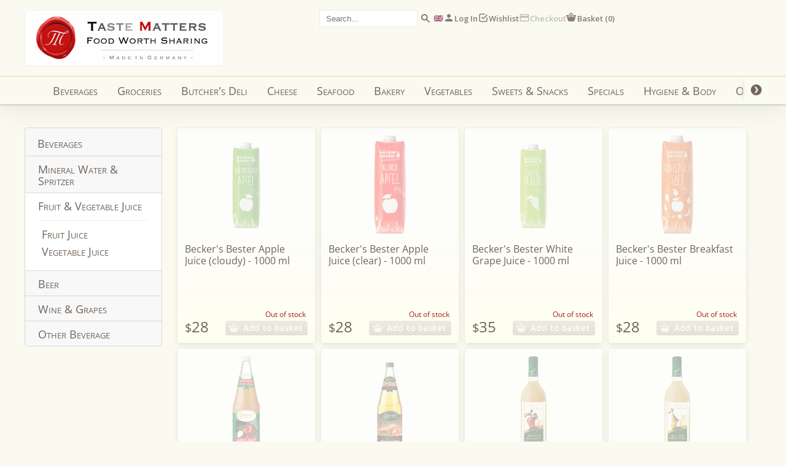

--- FILE ---
content_type: text/html; charset=utf-8
request_url: https://tastematters.com.hk/collections/fruit-juice
body_size: 42621
content:
<!doctype html>
<html class="no-js" lang="en">
  <head>
    <meta charset="utf-8">
    <meta http-equiv="X-UA-Compatible" content="IE=edge">
    <meta name="viewport" content="width=device-width,initial-scale=1">
    <meta name="theme-color" content="">
    <link rel="canonical" href="https://tastematters.com.hk/collections/fruit-juice">
    <link rel="preconnect" href="https://cdn.shopify.com" crossorigin>

    <link rel="preconnect" href="https://fonts.googleapis.com">
    <link rel="preconnect" href="https://fonts.gstatic.com" crossorigin>
    <link
      href="https://fonts.googleapis.com/css2?family=Open+Sans:wght@300;400;500;600;700;900&display=swap"
      rel="stylesheet"
    ><link rel="icon" type="image/png" href="//tastematters.com.hk/cdn/shop/files/Taste_Matters_Logo_New-2023_16.png?crop=center&height=32&v=1707235711&width=32"><link rel="preconnect" href="https://fonts.shopifycdn.com" crossorigin><title>
      Fruit Juice
 &ndash; Taste Matters Company Limited</title>

    

    

<meta property="og:site_name" content="Taste Matters Company Limited">
<meta property="og:url" content="https://tastematters.com.hk/collections/fruit-juice">
<meta property="og:title" content="Fruit Juice">
<meta property="og:type" content="website">
<meta property="og:description" content="Being Hong Kong&#39;s first and premier online food &amp; beverage boutique, Taste Matters provides excellence and home delivery for a wide selection of daily basic groceries and ties it together with an affordable range of hand picked premium food &amp; beverage. Imported from Germany and Western Europe. Delivered to your home."><meta property="og:image" content="http://tastematters.com.hk/cdn/shop/files/Taste_Matters_Logo_New-2023_16.png?height=628&pad_color=ffffff&v=1707235711&width=1200">
  <meta property="og:image:secure_url" content="https://tastematters.com.hk/cdn/shop/files/Taste_Matters_Logo_New-2023_16.png?height=628&pad_color=ffffff&v=1707235711&width=1200">
  <meta property="og:image:width" content="1200">
  <meta property="og:image:height" content="628"><meta name="twitter:card" content="summary_large_image">
<meta name="twitter:title" content="Fruit Juice">
<meta name="twitter:description" content="Being Hong Kong&#39;s first and premier online food &amp; beverage boutique, Taste Matters provides excellence and home delivery for a wide selection of daily basic groceries and ties it together with an affordable range of hand picked premium food &amp; beverage. Imported from Germany and Western Europe. Delivered to your home.">

    <script src="//tastematters.com.hk/cdn/shop/t/1/assets/constants.js?v=165488195745554878101677049946" defer="defer"></script>
    <script src="//tastematters.com.hk/cdn/shop/t/1/assets/pubsub.js?v=2921868252632587581677049989" defer="defer"></script>
    <script src="//tastematters.com.hk/cdn/shop/t/1/assets/global.js?v=130404231357559974791702113764" defer="defer"></script>
    <script src="//tastematters.com.hk/cdn/shop/t/1/assets/localization.js?v=22038810742699459671702113762" defer="defer"></script>
    <link rel="stylesheet" href="//tastematters.com.hk/cdn/shop/t/1/assets/disclosure.css?v=12469363497011374631702113762">

    <script>window.performance && window.performance.mark && window.performance.mark('shopify.content_for_header.start');</script><meta name="google-site-verification" content="3y-Z35g2CzD3ObTCnfOxct5vo99tLKrhGtI4D9abZmo">
<meta id="shopify-digital-wallet" name="shopify-digital-wallet" content="/72482816278/digital_wallets/dialog">
<meta name="shopify-checkout-api-token" content="014ddac377bc49c63da6dc9833596201">
<link rel="alternate" type="application/atom+xml" title="Feed" href="/collections/fruit-juice.atom" />
<link rel="alternate" hreflang="x-default" href="https://tastematters.com.hk/collections/fruit-juice">
<link rel="alternate" hreflang="en" href="https://tastematters.com.hk/collections/fruit-juice">
<link rel="alternate" hreflang="de" href="https://tastematters.com.hk/de/collections/fruit-juice">
<link rel="alternate" hreflang="zh-Hant" href="https://tastematters.com.hk/zh/collections/fruit-juice">
<link rel="alternate" hreflang="zh-Hant-HK" href="https://tastematters.com.hk/zh/collections/fruit-juice">
<link rel="alternate" type="application/json+oembed" href="https://tastematters.com.hk/collections/fruit-juice.oembed">
<script async="async" src="/checkouts/internal/preloads.js?locale=en-HK"></script>
<script id="apple-pay-shop-capabilities" type="application/json">{"shopId":72482816278,"countryCode":"HK","currencyCode":"HKD","merchantCapabilities":["supports3DS"],"merchantId":"gid:\/\/shopify\/Shop\/72482816278","merchantName":"Taste Matters Company Limited","requiredBillingContactFields":["postalAddress","email","phone"],"requiredShippingContactFields":["postalAddress","email","phone"],"shippingType":"shipping","supportedNetworks":["visa","masterCard","amex"],"total":{"type":"pending","label":"Taste Matters Company Limited","amount":"1.00"},"shopifyPaymentsEnabled":true,"supportsSubscriptions":true}</script>
<script id="shopify-features" type="application/json">{"accessToken":"014ddac377bc49c63da6dc9833596201","betas":["rich-media-storefront-analytics"],"domain":"tastematters.com.hk","predictiveSearch":true,"shopId":72482816278,"locale":"en"}</script>
<script>var Shopify = Shopify || {};
Shopify.shop = "tastemattershk.myshopify.com";
Shopify.locale = "en";
Shopify.currency = {"active":"HKD","rate":"1.0"};
Shopify.country = "HK";
Shopify.theme = {"name":"PRODUCTION","id":144298803478,"schema_name":"Dawn","schema_version":"8.0.0","theme_store_id":887,"role":"main"};
Shopify.theme.handle = "null";
Shopify.theme.style = {"id":null,"handle":null};
Shopify.cdnHost = "tastematters.com.hk/cdn";
Shopify.routes = Shopify.routes || {};
Shopify.routes.root = "/";</script>
<script type="module">!function(o){(o.Shopify=o.Shopify||{}).modules=!0}(window);</script>
<script>!function(o){function n(){var o=[];function n(){o.push(Array.prototype.slice.apply(arguments))}return n.q=o,n}var t=o.Shopify=o.Shopify||{};t.loadFeatures=n(),t.autoloadFeatures=n()}(window);</script>
<script id="shop-js-analytics" type="application/json">{"pageType":"collection"}</script>
<script defer="defer" async type="module" src="//tastematters.com.hk/cdn/shopifycloud/shop-js/modules/v2/client.init-shop-cart-sync_BT-GjEfc.en.esm.js"></script>
<script defer="defer" async type="module" src="//tastematters.com.hk/cdn/shopifycloud/shop-js/modules/v2/chunk.common_D58fp_Oc.esm.js"></script>
<script defer="defer" async type="module" src="//tastematters.com.hk/cdn/shopifycloud/shop-js/modules/v2/chunk.modal_xMitdFEc.esm.js"></script>
<script type="module">
  await import("//tastematters.com.hk/cdn/shopifycloud/shop-js/modules/v2/client.init-shop-cart-sync_BT-GjEfc.en.esm.js");
await import("//tastematters.com.hk/cdn/shopifycloud/shop-js/modules/v2/chunk.common_D58fp_Oc.esm.js");
await import("//tastematters.com.hk/cdn/shopifycloud/shop-js/modules/v2/chunk.modal_xMitdFEc.esm.js");

  window.Shopify.SignInWithShop?.initShopCartSync?.({"fedCMEnabled":true,"windoidEnabled":true});

</script>
<script id="__st">var __st={"a":72482816278,"offset":28800,"reqid":"8bf7b509-292e-45c5-ae9b-127cdde8face-1769466290","pageurl":"tastematters.com.hk\/collections\/fruit-juice","u":"0ae48da34024","p":"collection","rtyp":"collection","rid":465587929366};</script>
<script>window.ShopifyPaypalV4VisibilityTracking = true;</script>
<script id="captcha-bootstrap">!function(){'use strict';const t='contact',e='account',n='new_comment',o=[[t,t],['blogs',n],['comments',n],[t,'customer']],c=[[e,'customer_login'],[e,'guest_login'],[e,'recover_customer_password'],[e,'create_customer']],r=t=>t.map((([t,e])=>`form[action*='/${t}']:not([data-nocaptcha='true']) input[name='form_type'][value='${e}']`)).join(','),a=t=>()=>t?[...document.querySelectorAll(t)].map((t=>t.form)):[];function s(){const t=[...o],e=r(t);return a(e)}const i='password',u='form_key',d=['recaptcha-v3-token','g-recaptcha-response','h-captcha-response',i],f=()=>{try{return window.sessionStorage}catch{return}},m='__shopify_v',_=t=>t.elements[u];function p(t,e,n=!1){try{const o=window.sessionStorage,c=JSON.parse(o.getItem(e)),{data:r}=function(t){const{data:e,action:n}=t;return t[m]||n?{data:e,action:n}:{data:t,action:n}}(c);for(const[e,n]of Object.entries(r))t.elements[e]&&(t.elements[e].value=n);n&&o.removeItem(e)}catch(o){console.error('form repopulation failed',{error:o})}}const l='form_type',E='cptcha';function T(t){t.dataset[E]=!0}const w=window,h=w.document,L='Shopify',v='ce_forms',y='captcha';let A=!1;((t,e)=>{const n=(g='f06e6c50-85a8-45c8-87d0-21a2b65856fe',I='https://cdn.shopify.com/shopifycloud/storefront-forms-hcaptcha/ce_storefront_forms_captcha_hcaptcha.v1.5.2.iife.js',D={infoText:'Protected by hCaptcha',privacyText:'Privacy',termsText:'Terms'},(t,e,n)=>{const o=w[L][v],c=o.bindForm;if(c)return c(t,g,e,D).then(n);var r;o.q.push([[t,g,e,D],n]),r=I,A||(h.body.append(Object.assign(h.createElement('script'),{id:'captcha-provider',async:!0,src:r})),A=!0)});var g,I,D;w[L]=w[L]||{},w[L][v]=w[L][v]||{},w[L][v].q=[],w[L][y]=w[L][y]||{},w[L][y].protect=function(t,e){n(t,void 0,e),T(t)},Object.freeze(w[L][y]),function(t,e,n,w,h,L){const[v,y,A,g]=function(t,e,n){const i=e?o:[],u=t?c:[],d=[...i,...u],f=r(d),m=r(i),_=r(d.filter((([t,e])=>n.includes(e))));return[a(f),a(m),a(_),s()]}(w,h,L),I=t=>{const e=t.target;return e instanceof HTMLFormElement?e:e&&e.form},D=t=>v().includes(t);t.addEventListener('submit',(t=>{const e=I(t);if(!e)return;const n=D(e)&&!e.dataset.hcaptchaBound&&!e.dataset.recaptchaBound,o=_(e),c=g().includes(e)&&(!o||!o.value);(n||c)&&t.preventDefault(),c&&!n&&(function(t){try{if(!f())return;!function(t){const e=f();if(!e)return;const n=_(t);if(!n)return;const o=n.value;o&&e.removeItem(o)}(t);const e=Array.from(Array(32),(()=>Math.random().toString(36)[2])).join('');!function(t,e){_(t)||t.append(Object.assign(document.createElement('input'),{type:'hidden',name:u})),t.elements[u].value=e}(t,e),function(t,e){const n=f();if(!n)return;const o=[...t.querySelectorAll(`input[type='${i}']`)].map((({name:t})=>t)),c=[...d,...o],r={};for(const[a,s]of new FormData(t).entries())c.includes(a)||(r[a]=s);n.setItem(e,JSON.stringify({[m]:1,action:t.action,data:r}))}(t,e)}catch(e){console.error('failed to persist form',e)}}(e),e.submit())}));const S=(t,e)=>{t&&!t.dataset[E]&&(n(t,e.some((e=>e===t))),T(t))};for(const o of['focusin','change'])t.addEventListener(o,(t=>{const e=I(t);D(e)&&S(e,y())}));const B=e.get('form_key'),M=e.get(l),P=B&&M;t.addEventListener('DOMContentLoaded',(()=>{const t=y();if(P)for(const e of t)e.elements[l].value===M&&p(e,B);[...new Set([...A(),...v().filter((t=>'true'===t.dataset.shopifyCaptcha))])].forEach((e=>S(e,t)))}))}(h,new URLSearchParams(w.location.search),n,t,e,['guest_login'])})(!0,!0)}();</script>
<script integrity="sha256-4kQ18oKyAcykRKYeNunJcIwy7WH5gtpwJnB7kiuLZ1E=" data-source-attribution="shopify.loadfeatures" defer="defer" src="//tastematters.com.hk/cdn/shopifycloud/storefront/assets/storefront/load_feature-a0a9edcb.js" crossorigin="anonymous"></script>
<script data-source-attribution="shopify.dynamic_checkout.dynamic.init">var Shopify=Shopify||{};Shopify.PaymentButton=Shopify.PaymentButton||{isStorefrontPortableWallets:!0,init:function(){window.Shopify.PaymentButton.init=function(){};var t=document.createElement("script");t.src="https://tastematters.com.hk/cdn/shopifycloud/portable-wallets/latest/portable-wallets.en.js",t.type="module",document.head.appendChild(t)}};
</script>
<script data-source-attribution="shopify.dynamic_checkout.buyer_consent">
  function portableWalletsHideBuyerConsent(e){var t=document.getElementById("shopify-buyer-consent"),n=document.getElementById("shopify-subscription-policy-button");t&&n&&(t.classList.add("hidden"),t.setAttribute("aria-hidden","true"),n.removeEventListener("click",e))}function portableWalletsShowBuyerConsent(e){var t=document.getElementById("shopify-buyer-consent"),n=document.getElementById("shopify-subscription-policy-button");t&&n&&(t.classList.remove("hidden"),t.removeAttribute("aria-hidden"),n.addEventListener("click",e))}window.Shopify?.PaymentButton&&(window.Shopify.PaymentButton.hideBuyerConsent=portableWalletsHideBuyerConsent,window.Shopify.PaymentButton.showBuyerConsent=portableWalletsShowBuyerConsent);
</script>
<script data-source-attribution="shopify.dynamic_checkout.cart.bootstrap">document.addEventListener("DOMContentLoaded",(function(){function t(){return document.querySelector("shopify-accelerated-checkout-cart, shopify-accelerated-checkout")}if(t())Shopify.PaymentButton.init();else{new MutationObserver((function(e,n){t()&&(Shopify.PaymentButton.init(),n.disconnect())})).observe(document.body,{childList:!0,subtree:!0})}}));
</script>
<link id="shopify-accelerated-checkout-styles" rel="stylesheet" media="screen" href="https://tastematters.com.hk/cdn/shopifycloud/portable-wallets/latest/accelerated-checkout-backwards-compat.css" crossorigin="anonymous">
<style id="shopify-accelerated-checkout-cart">
        #shopify-buyer-consent {
  margin-top: 1em;
  display: inline-block;
  width: 100%;
}

#shopify-buyer-consent.hidden {
  display: none;
}

#shopify-subscription-policy-button {
  background: none;
  border: none;
  padding: 0;
  text-decoration: underline;
  font-size: inherit;
  cursor: pointer;
}

#shopify-subscription-policy-button::before {
  box-shadow: none;
}

      </style>

<script>window.performance && window.performance.mark && window.performance.mark('shopify.content_for_header.end');</script>


    <style data-shopify>
      @font-face {
  font-family: "Open Sans";
  font-weight: 400;
  font-style: normal;
  font-display: swap;
  src: url("//tastematters.com.hk/cdn/fonts/open_sans/opensans_n4.c32e4d4eca5273f6d4ee95ddf54b5bbb75fc9b61.woff2") format("woff2"),
       url("//tastematters.com.hk/cdn/fonts/open_sans/opensans_n4.5f3406f8d94162b37bfa232b486ac93ee892406d.woff") format("woff");
}

      @font-face {
  font-family: "Open Sans";
  font-weight: 700;
  font-style: normal;
  font-display: swap;
  src: url("//tastematters.com.hk/cdn/fonts/open_sans/opensans_n7.a9393be1574ea8606c68f4441806b2711d0d13e4.woff2") format("woff2"),
       url("//tastematters.com.hk/cdn/fonts/open_sans/opensans_n7.7b8af34a6ebf52beb1a4c1d8c73ad6910ec2e553.woff") format("woff");
}

      @font-face {
  font-family: "Open Sans";
  font-weight: 400;
  font-style: italic;
  font-display: swap;
  src: url("//tastematters.com.hk/cdn/fonts/open_sans/opensans_i4.6f1d45f7a46916cc95c694aab32ecbf7509cbf33.woff2") format("woff2"),
       url("//tastematters.com.hk/cdn/fonts/open_sans/opensans_i4.4efaa52d5a57aa9a57c1556cc2b7465d18839daa.woff") format("woff");
}

      @font-face {
  font-family: "Open Sans";
  font-weight: 700;
  font-style: italic;
  font-display: swap;
  src: url("//tastematters.com.hk/cdn/fonts/open_sans/opensans_i7.916ced2e2ce15f7fcd95d196601a15e7b89ee9a4.woff2") format("woff2"),
       url("//tastematters.com.hk/cdn/fonts/open_sans/opensans_i7.99a9cff8c86ea65461de497ade3d515a98f8b32a.woff") format("woff");
}

      @font-face {
  font-family: "Open Sans";
  font-weight: 400;
  font-style: normal;
  font-display: swap;
  src: url("//tastematters.com.hk/cdn/fonts/open_sans/opensans_n4.c32e4d4eca5273f6d4ee95ddf54b5bbb75fc9b61.woff2") format("woff2"),
       url("//tastematters.com.hk/cdn/fonts/open_sans/opensans_n4.5f3406f8d94162b37bfa232b486ac93ee892406d.woff") format("woff");
}


      :root {
      --font-body-family: "Open Sans", sans-serif;
      --font-body-style: normal;
      --font-body-weight: 400;
      --font-body-weight-bold: 700;

      --font-heading-family: "Open Sans", sans-serif;
      --font-heading-style: normal;
      --font-heading-weight: 400;

      --font-body-scale: 1.0;
      --font-heading-scale: 1.0;

      --color-base-text: 18, 18, 18;
      --color-shadow: 18, 18, 18;
      --color-base-background-1: 255, 255, 255;
      --color-base-background-2: 243, 243, 243;
      --color-base-solid-button-labels: 255, 255, 255;
      --color-base-outline-button-labels: 18, 18, 18;
      --color-base-accent-1: 18, 18, 18;
      --color-base-accent-2: 51, 79, 180;
      --payment-terms-background-color: #ffffff;

      --gradient-base-background-1: #ffffff;
      --gradient-base-background-2: #f3f3f3;
      --gradient-base-accent-1: #121212;
      --gradient-base-accent-2: #334fb4;

      --media-padding: px;
      --media-border-opacity: 0.05;
      --media-border-width: 1px;
      --media-radius: 0px;
      --media-shadow-opacity: 0.0;
      --media-shadow-horizontal-offset: 0px;
      --media-shadow-vertical-offset: 4px;
      --media-shadow-blur-radius: 5px;
      --media-shadow-visible: 0;

      --page-width: 120rem;
      --page-width-margin: 0rem;

      --product-card-image-padding: 0.0rem;
      --product-card-corner-radius: 0.0rem;
      --product-card-text-alignment: left;
      --product-card-border-width: 0.0rem;
      --product-card-border-opacity: 0.1;
      --product-card-shadow-opacity: 0.0;
      --product-card-shadow-visible: 0;
      --product-card-shadow-horizontal-offset: 0.0rem;
      --product-card-shadow-vertical-offset: 0.4rem;
      --product-card-shadow-blur-radius: 0.5rem;

      --collection-card-image-padding: 0.0rem;
      --collection-card-corner-radius: 0.0rem;
      --collection-card-text-alignment: left;
      --collection-card-border-width: 0.0rem;
      --collection-card-border-opacity: 0.1;
      --collection-card-shadow-opacity: 0.0;
      --collection-card-shadow-visible: 0;
      --collection-card-shadow-horizontal-offset: 0.0rem;
      --collection-card-shadow-vertical-offset: 0.4rem;
      --collection-card-shadow-blur-radius: 0.5rem;

      --blog-card-image-padding: 0.0rem;
      --blog-card-corner-radius: 0.0rem;
      --blog-card-text-alignment: left;
      --blog-card-border-width: 0.0rem;
      --blog-card-border-opacity: 0.1;
      --blog-card-shadow-opacity: 0.0;
      --blog-card-shadow-visible: 0;
      --blog-card-shadow-horizontal-offset: 0.0rem;
      --blog-card-shadow-vertical-offset: 0.4rem;
      --blog-card-shadow-blur-radius: 0.5rem;

      --badge-corner-radius: 4.0rem;

      --popup-border-width: 1px;
      --popup-border-opacity: 0.1;
      --popup-corner-radius: 0px;
      --popup-shadow-opacity: 0.0;
      --popup-shadow-horizontal-offset: 0px;
      --popup-shadow-vertical-offset: 4px;
      --popup-shadow-blur-radius: 5px;

      --drawer-border-width: 1px;
      --drawer-border-opacity: 0.1;
      --drawer-shadow-opacity: 0.0;
      --drawer-shadow-horizontal-offset: 0px;
      --drawer-shadow-vertical-offset: 4px;
      --drawer-shadow-blur-radius: 5px;

      --spacing-sections-desktop: 0px;
      --spacing-sections-mobile: 0px; --grid-desktop-vertical-spacing: 8px; --grid-desktop-horizontal-spacing: 8px;
        --grid-mobile-vertical-spacing: 4px;
        --grid-mobile-horizontal-spacing: 4px;
        --text-boxes-border-opacity: 0.1;
        --text-boxes-border-width: 0px; --text-boxes-radius: 0px; --text-boxes-shadow-opacity: 0.0; --text-boxes-shadow-visible: 1;
        --text-boxes-shadow-horizontal-offset: 0px;
        --text-boxes-shadow-vertical-offset: 4px;
        --text-boxes-shadow-blur-radius: 5px;

        --buttons-radius: 0px;
        --buttons-radius-outset: 0px;
        --buttons-border-width: 1px;
        --buttons-border-opacity: 1.0;
        --buttons-shadow-opacity: 0.0;
        --buttons-shadow-visible: 0;
        --buttons-shadow-horizontal-offset: 0px;
        --buttons-shadow-vertical-offset: 4px;
        --buttons-shadow-blur-radius: 5px;
        --buttons-border-offset: 0px;

        --inputs-radius: 0px;
        --inputs-border-width: 1px;
        --inputs-border-opacity: 0.55;
        --inputs-shadow-opacity: 0.0;
        --inputs-shadow-horizontal-offset: 0px;
        --inputs-margin-offset: 0px;
        --inputs-shadow-vertical-offset: 4px;
        --inputs-shadow-blur-radius: 5px;
        --inputs-radius-outset: 0px;

        --variant-pills-radius: 40px;
        --variant-pills-border-width: 1px;
        --variant-pills-border-opacity: 0.55;
        --variant-pills-shadow-opacity: 0.0;
        --variant-pills-shadow-horizontal-offset: 0px;
        --variant-pills-shadow-vertical-offset: 4px;
        --variant-pills-shadow-blur-radius: 5px;
        }

        *,
        *::before,
        *::after {
        box-sizing: inherit;
        }

        html {
        box-sizing: border-box;
        font-size: calc(var(--font-body-scale) * 62.5%);
        height: 100%;
        }

        body {
        display: grid;
        grid-template-rows: auto auto 1fr auto;
        grid-template-columns: 100%;
        min-height: 100%;
        margin: 0;
        font-size: 16px;
        letter-spacing: 0.06rem;
        line-height: calc(1 + 0.8 / var(--font-body-scale));
        font-family: "Open Sans",sans-serif;
        font-style: var(--font-body-style);
        font-weight: var(--font-body-weight);
        }
    </style>

    <link href="//tastematters.com.hk/cdn/shop/t/1/assets/base.css?v=52421092308333736791708505618" rel="stylesheet" type="text/css" media="all" />
<link rel="preload" as="font" href="//tastematters.com.hk/cdn/fonts/open_sans/opensans_n4.c32e4d4eca5273f6d4ee95ddf54b5bbb75fc9b61.woff2" type="font/woff2" crossorigin><link rel="preload" as="font" href="//tastematters.com.hk/cdn/fonts/open_sans/opensans_n4.c32e4d4eca5273f6d4ee95ddf54b5bbb75fc9b61.woff2" type="font/woff2" crossorigin><link
        rel="stylesheet"
        href="//tastematters.com.hk/cdn/shop/t/1/assets/component-predictive-search.css?v=85913294783299393391677049961"
        media="print"
        onload="this.media='all'"
      ><script>
      document.documentElement.className = document.documentElement.className.replace('no-js', 'js');
      if (Shopify.designMode) {
        document.documentElement.classList.add('shopify-design-mode');
      }
    </script>
  <!-- BEGIN app block: shopify://apps/powerful-form-builder/blocks/app-embed/e4bcb1eb-35b2-42e6-bc37-bfe0e1542c9d --><script type="text/javascript" hs-ignore data-cookieconsent="ignore">
  var Globo = Globo || {};
  var globoFormbuilderRecaptchaInit = function(){};
  var globoFormbuilderHcaptchaInit = function(){};
  window.Globo.FormBuilder = window.Globo.FormBuilder || {};
  window.Globo.FormBuilder.shop = {"configuration":{"money_format":"${{amount}}"},"pricing":{"features":{"bulkOrderForm":false,"cartForm":false,"fileUpload":2,"removeCopyright":false}},"settings":{"copyright":"Powered by <a href=\"https://globosoftware.net\" target=\"_blank\">Globo</a> <a href=\"https://apps.shopify.com/form-builder-contact-form\" target=\"_blank\">Form</a>","hideWaterMark":true,"reCaptcha":{"recaptchaType":"v2","siteKey":false,"languageCode":"en"},"scrollTop":false,"additionalColumns":[]},"encryption_form_id":1,"url":"https://app.powerfulform.com/"};

  if(window.Globo.FormBuilder.shop.settings.customCssEnabled && window.Globo.FormBuilder.shop.settings.customCssCode){
    const customStyle = document.createElement('style');
    customStyle.type = 'text/css';
    customStyle.innerHTML = window.Globo.FormBuilder.shop.settings.customCssCode;
    document.head.appendChild(customStyle);
  }

  window.Globo.FormBuilder.forms = [];
    
      
      
      
      window.Globo.FormBuilder.forms[22172] = {"22172":{"elements":[{"id":"group-1","type":"group","label":"Page 1","description":"","elements":[{"id":"text-1","type":"text","label":"Product name","placeholder":"","description":"","limitCharacters":false,"characters":100,"hideLabel":false,"keepPositionLabel":false,"columnWidth":50,"required":true},{"id":"text-2","type":"text","label":"Producer (if known)","placeholder":"","description":"","limitCharacters":false,"characters":100,"hideLabel":false,"keepPositionLabel":false,"columnWidth":50,"conditionalField":false},{"id":"textarea-1","type":"textarea","label":"Product Discription, Comments or Links (if applicable)","placeholder":"Type your message...","description":"","limitCharacters":false,"characters":100,"hideLabel":false,"keepPositionLabel":false,"columnWidth":100,"conditionalField":false},{"id":"select-1","type":"select","label":"Salutation","placeholder":"Please select","options":[{"label":{"en":"Mr","de":"First choice","zh-TW":"First choice"},"value":"Mr"},{"label":{"en":"Mrs","de":"Second choice","zh-TW":"Second choice"},"value":"Mrs"},{"label":{"en":"Miss","de":"Third choice ","zh-TW":"Third choice "},"value":"Miss"}],"defaultOption":"First choice","description":"","hideLabel":false,"keepPositionLabel":false,"columnWidth":50,"required":false,"conditionalField":false},{"id":"html-1","type":"html","html":"","columnWidth":50,"conditionalField":false},{"id":"text-3","type":"text","label":"First Name","placeholder":"","description":"","limitCharacters":false,"characters":100,"hideLabel":false,"keepPositionLabel":false,"columnWidth":50,"conditionalField":false,"required":true},{"id":"text-4","type":"text","label":"Last Name","placeholder":"","description":"","limitCharacters":false,"characters":100,"hideLabel":false,"keepPositionLabel":false,"columnWidth":50,"conditionalField":false,"required":true},{"id":"email-1","type":"email","label":"Email Address","placeholder":"","description":"","limitCharacters":false,"characters":100,"hideLabel":false,"keepPositionLabel":false,"columnWidth":50,"conditionalField":false,"required":true},{"id":"phone-1","type":"phone","label":"Telephone","placeholder":"","description":"","validatePhone":false,"onlyShowFlag":false,"defaultCountryCode":"us","limitCharacters":true,"characters":"13","hideLabel":false,"keepPositionLabel":false,"columnWidth":50,"conditionalField":false}]}],"errorMessage":{"required":"Please fill in field","invalid":"Invalid","invalidEmail":"Invalid email","invalidURL":"Invalid URL","fileSizeLimit":"File size limit exceeded","fileNotAllowed":"File extension not allowed","requiredCaptcha":"Please, enter the captcha"},"appearance":{"layout":"boxed","width":"768","style":"classic","mainColor":"rgba(231,210,217,1)","floatingIcon":"\u003csvg aria-hidden=\"true\" focusable=\"false\" data-prefix=\"far\" data-icon=\"envelope\" class=\"svg-inline--fa fa-envelope fa-w-16\" role=\"img\" xmlns=\"http:\/\/www.w3.org\/2000\/svg\" viewBox=\"0 0 512 512\"\u003e\u003cpath fill=\"currentColor\" d=\"M464 64H48C21.49 64 0 85.49 0 112v288c0 26.51 21.49 48 48 48h416c26.51 0 48-21.49 48-48V112c0-26.51-21.49-48-48-48zm0 48v40.805c-22.422 18.259-58.168 46.651-134.587 106.49-16.841 13.247-50.201 45.072-73.413 44.701-23.208.375-56.579-31.459-73.413-44.701C106.18 199.465 70.425 171.067 48 152.805V112h416zM48 400V214.398c22.914 18.251 55.409 43.862 104.938 82.646 21.857 17.205 60.134 55.186 103.062 54.955 42.717.231 80.509-37.199 103.053-54.947 49.528-38.783 82.032-64.401 104.947-82.653V400H48z\"\u003e\u003c\/path\u003e\u003c\/svg\u003e","floatingText":null,"displayOnAllPage":false,"formType":"normalForm","background":"color","backgroundColor":"#fff","descriptionColor":"#6c757d","headingColor":"#000","labelColor":"#000","optionColor":"#000","paragraphBackground":"#fff","paragraphColor":"#000"},"afterSubmit":{"action":"clearForm","message":"\u003ch4\u003eThank you for getting in touch!\u0026nbsp;\u003c\/h4\u003e\u003cp\u003e\u003cbr\u003e\u003c\/p\u003e\u003cp\u003eWe appreciate you contacting us. One of our colleagues will get back in touch with you soon!\u003c\/p\u003e\u003cp\u003e\u003cbr\u003e\u003c\/p\u003e\u003cp\u003eHave a great day!\u003c\/p\u003e","redirectUrl":null},"footer":{"description":"\u003cp\u003e\u003cbr\u003e\u003c\/p\u003e","previousText":"Previous","nextText":"Next","submitText":"Submit","submitAlignment":"right"},"header":{"active":true,"title":"Dear Customer","description":"\u003cp class=\"ql-align-justify\"\u003e\u003cspan style=\"color: rgb(108, 117, 125);\"\u003eOur product range is constantly evolving with new delicacies being added in the weeks and months ahead. We would like to emphasize our concept of sharing, and invite you to take part in designing our product range. Should there be a product you miss from home, discovered on a trip, read about or have heard of, please feel welcome to give us a call (Tel: 34 828 929) or just enter the the information below.We shall do our best to source it for you, or at least find something equally palatable.\u003c\/span\u003e\u003c\/p\u003e"},"isStepByStepForm":true,"publish":{"requiredLogin":false,"requiredLoginMessage":"Please \u003ca href='\/account\/login' title='login'\u003elogin\u003c\/a\u003e to continue","publishType":"embedCode","selectTime":"forever","setCookie":"1","setCookieHours":"1","setCookieWeeks":"1"},"reCaptcha":{"enable":false,"note":"Please make sure that you have set Google reCaptcha v2 Site key and Secret key in \u003ca href=\"\/admin\/settings\"\u003eSettings\u003c\/a\u003e"},"html":"\n\u003cdiv class=\"globo-form boxed-form globo-form-id-22172\" data-locale=\"en\" \u003e\n\n\u003cstyle\u003e\n\n\n\n.globo-form-id-22172 .globo-form-app{\n    max-width: 768px;\n    width: -webkit-fill-available;\n    \n    background-color: #fff;\n    \n    \n}\n\n.globo-form-id-22172 .globo-form-app .globo-heading{\n    color: #000\n}\n\n\n\n.globo-form-id-22172 .globo-form-app .globo-description,\n.globo-form-id-22172 .globo-form-app .header .globo-description{\n    color: #6c757d\n}\n.globo-form-id-22172 .globo-form-app .globo-label,\n.globo-form-id-22172 .globo-form-app .globo-form-control label.globo-label,\n.globo-form-id-22172 .globo-form-app .globo-form-control label.globo-label span.label-content{\n    color: #000;\n    text-align: left !important;\n}\n.globo-form-id-22172 .globo-form-app .globo-label.globo-position-label{\n    height: 20px !important;\n}\n.globo-form-id-22172 .globo-form-app .globo-form-control .help-text.globo-description,\n.globo-form-id-22172 .globo-form-app .globo-form-control span.globo-description{\n    color: #6c757d\n}\n.globo-form-id-22172 .globo-form-app .globo-form-control .checkbox-wrapper .globo-option,\n.globo-form-id-22172 .globo-form-app .globo-form-control .radio-wrapper .globo-option\n{\n    color: #000\n}\n.globo-form-id-22172 .globo-form-app .footer,\n.globo-form-id-22172 .globo-form-app .gfb__footer{\n    text-align:right;\n}\n.globo-form-id-22172 .globo-form-app .footer button,\n.globo-form-id-22172 .globo-form-app .gfb__footer button{\n    border:1px solid rgba(231,210,217,1);\n    \n}\n.globo-form-id-22172 .globo-form-app .footer button.submit,\n.globo-form-id-22172 .globo-form-app .gfb__footer button.submit\n.globo-form-id-22172 .globo-form-app .footer button.checkout,\n.globo-form-id-22172 .globo-form-app .gfb__footer button.checkout,\n.globo-form-id-22172 .globo-form-app .footer button.action.loading .spinner,\n.globo-form-id-22172 .globo-form-app .gfb__footer button.action.loading .spinner{\n    background-color: rgba(231,210,217,1);\n    color : #000000;\n}\n.globo-form-id-22172 .globo-form-app .globo-form-control .star-rating\u003efieldset:not(:checked)\u003elabel:before {\n    content: url('data:image\/svg+xml; utf8, \u003csvg aria-hidden=\"true\" focusable=\"false\" data-prefix=\"far\" data-icon=\"star\" class=\"svg-inline--fa fa-star fa-w-18\" role=\"img\" xmlns=\"http:\/\/www.w3.org\/2000\/svg\" viewBox=\"0 0 576 512\"\u003e\u003cpath fill=\"rgba(231,210,217,1)\" d=\"M528.1 171.5L382 150.2 316.7 17.8c-11.7-23.6-45.6-23.9-57.4 0L194 150.2 47.9 171.5c-26.2 3.8-36.7 36.1-17.7 54.6l105.7 103-25 145.5c-4.5 26.3 23.2 46 46.4 33.7L288 439.6l130.7 68.7c23.2 12.2 50.9-7.4 46.4-33.7l-25-145.5 105.7-103c19-18.5 8.5-50.8-17.7-54.6zM388.6 312.3l23.7 138.4L288 385.4l-124.3 65.3 23.7-138.4-100.6-98 139-20.2 62.2-126 62.2 126 139 20.2-100.6 98z\"\u003e\u003c\/path\u003e\u003c\/svg\u003e');\n}\n.globo-form-id-22172 .globo-form-app .globo-form-control .star-rating\u003efieldset\u003einput:checked ~ label:before {\n    content: url('data:image\/svg+xml; utf8, \u003csvg aria-hidden=\"true\" focusable=\"false\" data-prefix=\"fas\" data-icon=\"star\" class=\"svg-inline--fa fa-star fa-w-18\" role=\"img\" xmlns=\"http:\/\/www.w3.org\/2000\/svg\" viewBox=\"0 0 576 512\"\u003e\u003cpath fill=\"rgba(231,210,217,1)\" d=\"M259.3 17.8L194 150.2 47.9 171.5c-26.2 3.8-36.7 36.1-17.7 54.6l105.7 103-25 145.5c-4.5 26.3 23.2 46 46.4 33.7L288 439.6l130.7 68.7c23.2 12.2 50.9-7.4 46.4-33.7l-25-145.5 105.7-103c19-18.5 8.5-50.8-17.7-54.6L382 150.2 316.7 17.8c-11.7-23.6-45.6-23.9-57.4 0z\"\u003e\u003c\/path\u003e\u003c\/svg\u003e');\n}\n.globo-form-id-22172 .globo-form-app .globo-form-control .star-rating\u003efieldset:not(:checked)\u003elabel:hover:before,\n.globo-form-id-22172 .globo-form-app .globo-form-control .star-rating\u003efieldset:not(:checked)\u003elabel:hover ~ label:before{\n    content : url('data:image\/svg+xml; utf8, \u003csvg aria-hidden=\"true\" focusable=\"false\" data-prefix=\"fas\" data-icon=\"star\" class=\"svg-inline--fa fa-star fa-w-18\" role=\"img\" xmlns=\"http:\/\/www.w3.org\/2000\/svg\" viewBox=\"0 0 576 512\"\u003e\u003cpath fill=\"rgba(231,210,217,1)\" d=\"M259.3 17.8L194 150.2 47.9 171.5c-26.2 3.8-36.7 36.1-17.7 54.6l105.7 103-25 145.5c-4.5 26.3 23.2 46 46.4 33.7L288 439.6l130.7 68.7c23.2 12.2 50.9-7.4 46.4-33.7l-25-145.5 105.7-103c19-18.5 8.5-50.8-17.7-54.6L382 150.2 316.7 17.8c-11.7-23.6-45.6-23.9-57.4 0z\"\u003e\u003c\/path\u003e\u003c\/svg\u003e')\n}\n.globo-form-id-22172 .globo-form-app .globo-form-control .radio-wrapper .radio-input:checked ~ .radio-label:after {\n    background: rgba(231,210,217,1);\n    background: radial-gradient(rgba(231,210,217,1) 40%, #fff 45%);\n}\n.globo-form-id-22172 .globo-form-app .globo-form-control .checkbox-wrapper .checkbox-input:checked ~ .checkbox-label:before {\n    border-color: rgba(231,210,217,1);\n    box-shadow: 0 4px 6px rgba(50,50,93,0.11), 0 1px 3px rgba(0,0,0,0.08);\n    background-color: rgba(231,210,217,1);\n}\n.globo-form-id-22172 .globo-form-app .step.-completed .step__number,\n.globo-form-id-22172 .globo-form-app .line.-progress,\n.globo-form-id-22172 .globo-form-app .line.-start{\n    background-color: rgba(231,210,217,1);\n}\n.globo-form-id-22172 .globo-form-app .checkmark__check,\n.globo-form-id-22172 .globo-form-app .checkmark__circle{\n    stroke: rgba(231,210,217,1);\n}\n.globo-form-id-22172 .floating-button{\n    background-color: rgba(231,210,217,1);\n}\n.globo-form-id-22172 .globo-form-app .globo-form-control .checkbox-wrapper .checkbox-input ~ .checkbox-label:before,\n.globo-form-app .globo-form-control .radio-wrapper .radio-input ~ .radio-label:after{\n    border-color : rgba(231,210,217,1);\n}\n.globo-form-id-22172 .flatpickr-day.selected, \n.globo-form-id-22172 .flatpickr-day.startRange, \n.globo-form-id-22172 .flatpickr-day.endRange, \n.globo-form-id-22172 .flatpickr-day.selected.inRange, \n.globo-form-id-22172 .flatpickr-day.startRange.inRange, \n.globo-form-id-22172 .flatpickr-day.endRange.inRange, \n.globo-form-id-22172 .flatpickr-day.selected:focus, \n.globo-form-id-22172 .flatpickr-day.startRange:focus, \n.globo-form-id-22172 .flatpickr-day.endRange:focus, \n.globo-form-id-22172 .flatpickr-day.selected:hover, \n.globo-form-id-22172 .flatpickr-day.startRange:hover, \n.globo-form-id-22172 .flatpickr-day.endRange:hover, \n.globo-form-id-22172 .flatpickr-day.selected.prevMonthDay, \n.globo-form-id-22172 .flatpickr-day.startRange.prevMonthDay, \n.globo-form-id-22172 .flatpickr-day.endRange.prevMonthDay, \n.globo-form-id-22172 .flatpickr-day.selected.nextMonthDay, \n.globo-form-id-22172 .flatpickr-day.startRange.nextMonthDay, \n.globo-form-id-22172 .flatpickr-day.endRange.nextMonthDay {\n    background: rgba(231,210,217,1);\n    border-color: rgba(231,210,217,1);\n}\n.globo-form-id-22172 .globo-paragraph,\n.globo-form-id-22172 .globo-paragraph * {\n    background: #fff !important;\n    color: #000 !important;\n    width: 100%!important;\n}\n\n\u003c\/style\u003e\n\u003cstyle\u003e\n    :root .globo-form-app[data-id=\"22172\"]{\n        --gfb-primary-color: rgba(231,210,217,1);\n        --gfb-form-width: 768px;\n        --gfb-font-family: inherit;\n        --gfb-font-style: inherit;\n        \n        --gfb-bg-color: #FFF;\n        --gfb-bg-position: top;\n        \n            --gfb-bg-color: #fff;\n        \n        \n    }\n\u003c\/style\u003e\n\u003cdiv class=\"globo-form-app boxed-layout gfb-style-classic\" data-id=22172\u003e\n    \u003cdiv class=\"header dismiss hidden\" onclick=\"Globo.FormBuilder.closeModalForm(this)\"\u003e\n        \u003csvg width=20 height=20 viewBox=\"0 0 20 20\" class=\"\" focusable=\"false\" aria-hidden=\"true\"\u003e\u003cpath d=\"M11.414 10l4.293-4.293a.999.999 0 1 0-1.414-1.414L10 8.586 5.707 4.293a.999.999 0 1 0-1.414 1.414L8.586 10l-4.293 4.293a.999.999 0 1 0 1.414 1.414L10 11.414l4.293 4.293a.997.997 0 0 0 1.414 0 .999.999 0 0 0 0-1.414L11.414 10z\" fill-rule=\"evenodd\"\u003e\u003c\/path\u003e\u003c\/svg\u003e\n    \u003c\/div\u003e\n    \u003cform class=\"g-container\" novalidate action=\"\/api\/front\/form\/22172\/send\" method=\"POST\" enctype=\"multipart\/form-data\" data-id=22172\u003e\n        \n            \n            \u003cdiv class=\"header\"\u003e\n                \u003ch3 class=\"title globo-heading\"\u003eDear Customer\u003c\/h3\u003e\n                \n                \u003cdiv class=\"description globo-description\"\u003e\u003cp class=\"ql-align-justify\"\u003e\u003cspan style=\"color: rgb(108, 117, 125);\"\u003eOur product range is constantly evolving with new delicacies being added in the weeks and months ahead. We would like to emphasize our concept of sharing, and invite you to take part in designing our product range. Should there be a product you miss from home, discovered on a trip, read about or have heard of, please feel welcome to give us a call (Tel: 34 828 929) or just enter the the information below.We shall do our best to source it for you, or at least find something equally palatable.\u003c\/span\u003e\u003c\/p\u003e\u003c\/div\u003e\n                \n            \u003c\/div\u003e\n            \n        \n        \n            \u003cdiv class=\"globo-formbuilder-wizard\" data-id=22172\u003e\n                \u003cdiv class=\"wizard__content\"\u003e\n                    \u003cheader class=\"wizard__header\"\u003e\n                        \u003cdiv class=\"wizard__steps\"\u003e\n                        \u003cnav class=\"steps hidden\"\u003e\n                            \n                            \n                                \n                            \n                            \n                                \n                                \n                                \n                                \n                                \u003cdiv class=\"step last \" data-element-id=\"group-1\"  data-step=\"0\" \u003e\n                                    \u003cdiv class=\"step__content\"\u003e\n                                        \u003cp class=\"step__number\"\u003e\u003c\/p\u003e\n                                        \u003csvg class=\"checkmark\" xmlns=\"http:\/\/www.w3.org\/2000\/svg\" width=52 height=52 viewBox=\"0 0 52 52\"\u003e\n                                            \u003ccircle class=\"checkmark__circle\" cx=\"26\" cy=\"26\" r=\"25\" fill=\"none\"\/\u003e\n                                            \u003cpath class=\"checkmark__check\" fill=\"none\" d=\"M14.1 27.2l7.1 7.2 16.7-16.8\"\/\u003e\n                                        \u003c\/svg\u003e\n                                        \u003cdiv class=\"lines\"\u003e\n                                            \n                                                \u003cdiv class=\"line -start\"\u003e\u003c\/div\u003e\n                                            \n                                            \u003cdiv class=\"line -background\"\u003e\n                                            \u003c\/div\u003e\n                                            \u003cdiv class=\"line -progress\"\u003e\n                                            \u003c\/div\u003e\n                                        \u003c\/div\u003e  \n                                    \u003c\/div\u003e\n                                \u003c\/div\u003e\n                            \n                        \u003c\/nav\u003e\n                        \u003c\/div\u003e\n                    \u003c\/header\u003e\n                    \u003cdiv class=\"panels\"\u003e\n                        \n                        \n                        \n                        \n                        \u003cdiv class=\"panel \" data-element-id=\"group-1\" data-id=22172  data-step=\"0\" style=\"padding-top:0\"\u003e\n                            \n                                \n                                    \n\n\n\n\n\n\n\n\n\n\n\n\u003cdiv class=\"globo-form-control layout-2-column\" \u003e\n    \u003clabel for=\"22172-text-1\" class=\"classic-label globo-label \"\u003e\u003cspan class=\"label-content\" data-label=\"Product name\"\u003eProduct name\u003c\/span\u003e\u003cspan class=\"text-danger text-smaller\"\u003e *\u003c\/span\u003e\u003c\/label\u003e\n    \u003cdiv class=\"globo-form-input\"\u003e\n        \n        \u003cinput type=\"text\"  data-type=\"text\" class=\"classic-input\" id=\"22172-text-1\" name=\"text-1\" placeholder=\"\" presence  \u003e\n    \u003c\/div\u003e\n    \n    \u003csmall class=\"messages\"\u003e\u003c\/small\u003e\n\u003c\/div\u003e\n\n\n\n                                \n                                    \n\n\n\n\n\n\n\n\n\n\n\n\u003cdiv class=\"globo-form-control layout-2-column\" \u003e\n    \u003clabel for=\"22172-text-2\" class=\"classic-label globo-label \"\u003e\u003cspan class=\"label-content\" data-label=\"Producer (if known)\"\u003eProducer (if known)\u003c\/span\u003e\u003cspan\u003e\u003c\/span\u003e\u003c\/label\u003e\n    \u003cdiv class=\"globo-form-input\"\u003e\n        \n        \u003cinput type=\"text\"  data-type=\"text\" class=\"classic-input\" id=\"22172-text-2\" name=\"text-2\" placeholder=\"\"   \u003e\n    \u003c\/div\u003e\n    \n    \u003csmall class=\"messages\"\u003e\u003c\/small\u003e\n\u003c\/div\u003e\n\n\n\n                                \n                                    \n\n\n\n\n\n\n\n\n\n\n\n\u003cdiv class=\"globo-form-control layout-1-column\" \u003e\n    \u003clabel for=\"22172-textarea-1\" class=\"classic-label globo-label \"\u003e\u003cspan class=\"label-content\" data-label=\"Product Discription, Comments or Links (if applicable)\"\u003eProduct Discription, Comments or Links (if applicable)\u003c\/span\u003e\u003cspan\u003e\u003c\/span\u003e\u003c\/label\u003e\n    \u003cdiv class=\"globo-form-input\"\u003e\n        \u003ctextarea id=\"22172-textarea-1\"  data-type=\"textarea\" class=\"classic-input\" rows=\"3\" name=\"textarea-1\" placeholder=\"Type your message...\"   \u003e\u003c\/textarea\u003e\n    \u003c\/div\u003e\n    \n    \u003csmall class=\"messages\"\u003e\u003c\/small\u003e\n\u003c\/div\u003e\n\n\n                                \n                                    \n\n\n\n\n\n\n\n\n\n\n\n\u003cdiv class=\"globo-form-control layout-2-column\"  data-default-value=\"First choice\"\u003e\n    \u003clabel for=\"22172-select-1\" class=\"classic-label globo-label \"\u003e\u003cspan class=\"label-content\" data-label=\"Salutation\"\u003eSalutation\u003c\/span\u003e\u003cspan\u003e\u003c\/span\u003e\u003c\/label\u003e\n    \n    \n    \u003cdiv class=\"globo-form-input\"\u003e\n        \n        \u003cselect name=\"select-1\"  id=\"22172-select-1\" class=\"classic-input\" \u003e\n            \u003coption  value=\"\" disabled=\"disabled\"\u003ePlease select\u003c\/option\u003e\n            \n            \u003coption value=\"Mr\" \u003eMr\u003c\/option\u003e\n            \n            \u003coption value=\"Mrs\" \u003eMrs\u003c\/option\u003e\n            \n            \u003coption value=\"Miss\" \u003eMiss\u003c\/option\u003e\n            \n        \u003c\/select\u003e\n    \u003c\/div\u003e\n    \n    \u003csmall class=\"messages\"\u003e\u003c\/small\u003e\n\u003c\/div\u003e\n\n\n                                \n                                    \n\n\n\n\n\n\n\n\n\n\n\n\u003cdiv class=\"globo-form-control layout-2-column\" \u003e\n    \u003cdiv id=\"html-1\"\u003e\u003c\/div\u003e\n\u003c\/div\u003e\n\n\n                                \n                                    \n\n\n\n\n\n\n\n\n\n\n\n\u003cdiv class=\"globo-form-control layout-2-column\" \u003e\n    \u003clabel for=\"22172-text-3\" class=\"classic-label globo-label \"\u003e\u003cspan class=\"label-content\" data-label=\"First Name\"\u003eFirst Name\u003c\/span\u003e\u003cspan class=\"text-danger text-smaller\"\u003e *\u003c\/span\u003e\u003c\/label\u003e\n    \u003cdiv class=\"globo-form-input\"\u003e\n        \n        \u003cinput type=\"text\"  data-type=\"text\" class=\"classic-input\" id=\"22172-text-3\" name=\"text-3\" placeholder=\"\" presence  \u003e\n    \u003c\/div\u003e\n    \n    \u003csmall class=\"messages\"\u003e\u003c\/small\u003e\n\u003c\/div\u003e\n\n\n\n                                \n                                    \n\n\n\n\n\n\n\n\n\n\n\n\u003cdiv class=\"globo-form-control layout-2-column\" \u003e\n    \u003clabel for=\"22172-text-4\" class=\"classic-label globo-label \"\u003e\u003cspan class=\"label-content\" data-label=\"Last Name\"\u003eLast Name\u003c\/span\u003e\u003cspan class=\"text-danger text-smaller\"\u003e *\u003c\/span\u003e\u003c\/label\u003e\n    \u003cdiv class=\"globo-form-input\"\u003e\n        \n        \u003cinput type=\"text\"  data-type=\"text\" class=\"classic-input\" id=\"22172-text-4\" name=\"text-4\" placeholder=\"\" presence  \u003e\n    \u003c\/div\u003e\n    \n    \u003csmall class=\"messages\"\u003e\u003c\/small\u003e\n\u003c\/div\u003e\n\n\n\n                                \n                                    \n\n\n\n\n\n\n\n\n\n\n\n\u003cdiv class=\"globo-form-control layout-2-column\" \u003e\n    \u003clabel for=\"22172-email-1\" class=\"classic-label globo-label \"\u003e\u003cspan class=\"label-content\" data-label=\"Email Address\"\u003eEmail Address\u003c\/span\u003e\u003cspan class=\"text-danger text-smaller\"\u003e *\u003c\/span\u003e\u003c\/label\u003e\n    \u003cdiv class=\"globo-form-input\"\u003e\n        \n        \u003cinput type=\"text\"  data-type=\"email\" class=\"classic-input\" id=\"22172-email-1\" name=\"email-1\" placeholder=\"\" presence  \u003e\n    \u003c\/div\u003e\n    \n    \u003csmall class=\"messages\"\u003e\u003c\/small\u003e\n\u003c\/div\u003e\n\n\n                                \n                                    \n\n\n\n\n\n\n\n\n\n\n\n\u003cdiv class=\"globo-form-control layout-2-column\" \u003e\n    \u003clabel for=\"22172-phone-1\" class=\"classic-label globo-label \"\u003e\u003cspan class=\"label-content\" data-label=\"Telephone\"\u003eTelephone\u003c\/span\u003e\u003cspan\u003e\u003c\/span\u003e\u003c\/label\u003e\n    \u003cdiv class=\"globo-form-input gfb__phone-placeholder\" input-placeholder=\"\"\u003e\n        \n        \u003cinput type=\"text\"  data-type=\"phone\" class=\"classic-input\" id=\"22172-phone-1\" name=\"phone-1\" placeholder=\"\"  maxlength=\"13\"   default-country-code=\"us\"\u003e\n    \u003c\/div\u003e\n    \n    \u003csmall class=\"messages\"\u003e\u003c\/small\u003e\n\u003c\/div\u003e\n\n\n                                \n                            \n                            \n                                \n                            \n                        \u003c\/div\u003e\n                        \n                    \u003c\/div\u003e\n                    \n                        \n                    \n                    \u003cdiv class=\"message error\" data-other-error=\"\"\u003e\n                        \u003cdiv class=\"content\"\u003e\u003c\/div\u003e\n                        \u003cdiv class=\"dismiss\" onclick=\"Globo.FormBuilder.dismiss(this)\"\u003e\n                            \u003csvg width=20 height=20 viewBox=\"0 0 20 20\" class=\"\" focusable=\"false\" aria-hidden=\"true\"\u003e\u003cpath d=\"M11.414 10l4.293-4.293a.999.999 0 1 0-1.414-1.414L10 8.586 5.707 4.293a.999.999 0 1 0-1.414 1.414L8.586 10l-4.293 4.293a.999.999 0 1 0 1.414 1.414L10 11.414l4.293 4.293a.997.997 0 0 0 1.414 0 .999.999 0 0 0 0-1.414L11.414 10z\" fill-rule=\"evenodd\"\u003e\u003c\/path\u003e\u003c\/svg\u003e\n                        \u003c\/div\u003e\n                    \u003c\/div\u003e\n                    \n                        \n                        \u003cdiv class=\"message success\"\u003e\n                            \u003cdiv class=\"content\"\u003e\u003ch4\u003eThank you for getting in touch!\u0026nbsp;\u003c\/h4\u003e\u003cp\u003e\u003cbr\u003e\u003c\/p\u003e\u003cp\u003eWe appreciate you contacting us. One of our colleagues will get back in touch with you soon!\u003c\/p\u003e\u003cp\u003e\u003cbr\u003e\u003c\/p\u003e\u003cp\u003eHave a great day!\u003c\/p\u003e\u003c\/div\u003e\n                            \u003cdiv class=\"dismiss\" onclick=\"Globo.FormBuilder.dismiss(this)\"\u003e\n                                \u003csvg width=20 height=20 width=20 height=20 viewBox=\"0 0 20 20\" class=\"\" focusable=\"false\" aria-hidden=\"true\"\u003e\u003cpath d=\"M11.414 10l4.293-4.293a.999.999 0 1 0-1.414-1.414L10 8.586 5.707 4.293a.999.999 0 1 0-1.414 1.414L8.586 10l-4.293 4.293a.999.999 0 1 0 1.414 1.414L10 11.414l4.293 4.293a.997.997 0 0 0 1.414 0 .999.999 0 0 0 0-1.414L11.414 10z\" fill-rule=\"evenodd\"\u003e\u003c\/path\u003e\u003c\/svg\u003e\n                            \u003c\/div\u003e\n                        \u003c\/div\u003e\n                        \n                    \n                    \u003cdiv class=\"gfb__footer wizard__footer\"\u003e\n                        \n                            \n                        \n                        \u003cbutton type=\"button\" class=\"action previous hidden classic-button\"\u003ePrevious\u003c\/button\u003e\n                        \u003cbutton type=\"button\" class=\"action next submit classic-button\" data-submitting-text=\"\" data-submit-text='\u003cspan class=\"spinner\"\u003e\u003c\/span\u003eSubmit' data-next-text=\"Next\" \u003e\u003cspan class=\"spinner\"\u003e\u003c\/span\u003eNext\u003c\/button\u003e\n                        \n                        \u003cp class=\"wizard__congrats-message\"\u003e\u003c\/p\u003e\n                    \u003c\/div\u003e\n                \u003c\/div\u003e\n            \u003c\/div\u003e\n        \n        \u003cinput type=\"hidden\" value=\"\" name=\"customer[id]\"\u003e\n        \u003cinput type=\"hidden\" value=\"\" name=\"customer[email]\"\u003e\n        \u003cinput type=\"hidden\" value=\"\" name=\"customer[name]\"\u003e\n        \u003cinput type=\"hidden\" value=\"\" name=\"page[title]\"\u003e\n        \u003cinput type=\"hidden\" value=\"\" name=\"page[href]\"\u003e\n        \u003cinput type=\"hidden\" value=\"\" name=\"_keyLabel\"\u003e\n    \u003c\/form\u003e\n    \n    \u003cdiv class=\"message success\"\u003e\n        \u003cdiv class=\"content\"\u003e\u003ch4\u003eThank you for getting in touch!\u0026nbsp;\u003c\/h4\u003e\u003cp\u003e\u003cbr\u003e\u003c\/p\u003e\u003cp\u003eWe appreciate you contacting us. One of our colleagues will get back in touch with you soon!\u003c\/p\u003e\u003cp\u003e\u003cbr\u003e\u003c\/p\u003e\u003cp\u003eHave a great day!\u003c\/p\u003e\u003c\/div\u003e\n        \u003cdiv class=\"dismiss\" onclick=\"Globo.FormBuilder.dismiss(this)\"\u003e\n            \u003csvg width=20 height=20 viewBox=\"0 0 20 20\" class=\"\" focusable=\"false\" aria-hidden=\"true\"\u003e\u003cpath d=\"M11.414 10l4.293-4.293a.999.999 0 1 0-1.414-1.414L10 8.586 5.707 4.293a.999.999 0 1 0-1.414 1.414L8.586 10l-4.293 4.293a.999.999 0 1 0 1.414 1.414L10 11.414l4.293 4.293a.997.997 0 0 0 1.414 0 .999.999 0 0 0 0-1.414L11.414 10z\" fill-rule=\"evenodd\"\u003e\u003c\/path\u003e\u003c\/svg\u003e\n        \u003c\/div\u003e\n    \u003c\/div\u003e\n    \n\u003c\/div\u003e\n\n\u003c\/div\u003e\n"}}[22172];
      
    
  
  window.Globo.FormBuilder.url = window.Globo.FormBuilder.shop.url;
  window.Globo.FormBuilder.CDN_URL = window.Globo.FormBuilder.shop.CDN_URL ?? window.Globo.FormBuilder.shop.url;
  window.Globo.FormBuilder.themeOs20 = true;
  window.Globo.FormBuilder.searchProductByJson = true;
  
  
  window.Globo.FormBuilder.__webpack_public_path_2__ = "https://cdn.shopify.com/extensions/019bf97c-b370-7217-9305-2565368563bc/powerful-form-builder-276/assets/";Globo.FormBuilder.page = {
    href : window.location.href,
    type: "collection"
  };
  Globo.FormBuilder.page.title = document.title

  
  if(window.AVADA_SPEED_WHITELIST){
    const pfbs_w = new RegExp("powerful-form-builder", 'i')
    if(Array.isArray(window.AVADA_SPEED_WHITELIST)){
      window.AVADA_SPEED_WHITELIST.push(pfbs_w)
    }else{
      window.AVADA_SPEED_WHITELIST = [pfbs_w]
    }
  }

  Globo.FormBuilder.shop.configuration = Globo.FormBuilder.shop.configuration || {};
  Globo.FormBuilder.shop.configuration.money_format = "${{amount}}";
</script>
<script src="https://cdn.shopify.com/extensions/019bf97c-b370-7217-9305-2565368563bc/powerful-form-builder-276/assets/globo.formbuilder.index.js" defer="defer" data-cookieconsent="ignore"></script>




<!-- END app block --><link href="https://monorail-edge.shopifysvc.com" rel="dns-prefetch">
<script>(function(){if ("sendBeacon" in navigator && "performance" in window) {try {var session_token_from_headers = performance.getEntriesByType('navigation')[0].serverTiming.find(x => x.name == '_s').description;} catch {var session_token_from_headers = undefined;}var session_cookie_matches = document.cookie.match(/_shopify_s=([^;]*)/);var session_token_from_cookie = session_cookie_matches && session_cookie_matches.length === 2 ? session_cookie_matches[1] : "";var session_token = session_token_from_headers || session_token_from_cookie || "";function handle_abandonment_event(e) {var entries = performance.getEntries().filter(function(entry) {return /monorail-edge.shopifysvc.com/.test(entry.name);});if (!window.abandonment_tracked && entries.length === 0) {window.abandonment_tracked = true;var currentMs = Date.now();var navigation_start = performance.timing.navigationStart;var payload = {shop_id: 72482816278,url: window.location.href,navigation_start,duration: currentMs - navigation_start,session_token,page_type: "collection"};window.navigator.sendBeacon("https://monorail-edge.shopifysvc.com/v1/produce", JSON.stringify({schema_id: "online_store_buyer_site_abandonment/1.1",payload: payload,metadata: {event_created_at_ms: currentMs,event_sent_at_ms: currentMs}}));}}window.addEventListener('pagehide', handle_abandonment_event);}}());</script>
<script id="web-pixels-manager-setup">(function e(e,d,r,n,o){if(void 0===o&&(o={}),!Boolean(null===(a=null===(i=window.Shopify)||void 0===i?void 0:i.analytics)||void 0===a?void 0:a.replayQueue)){var i,a;window.Shopify=window.Shopify||{};var t=window.Shopify;t.analytics=t.analytics||{};var s=t.analytics;s.replayQueue=[],s.publish=function(e,d,r){return s.replayQueue.push([e,d,r]),!0};try{self.performance.mark("wpm:start")}catch(e){}var l=function(){var e={modern:/Edge?\/(1{2}[4-9]|1[2-9]\d|[2-9]\d{2}|\d{4,})\.\d+(\.\d+|)|Firefox\/(1{2}[4-9]|1[2-9]\d|[2-9]\d{2}|\d{4,})\.\d+(\.\d+|)|Chrom(ium|e)\/(9{2}|\d{3,})\.\d+(\.\d+|)|(Maci|X1{2}).+ Version\/(15\.\d+|(1[6-9]|[2-9]\d|\d{3,})\.\d+)([,.]\d+|)( \(\w+\)|)( Mobile\/\w+|) Safari\/|Chrome.+OPR\/(9{2}|\d{3,})\.\d+\.\d+|(CPU[ +]OS|iPhone[ +]OS|CPU[ +]iPhone|CPU IPhone OS|CPU iPad OS)[ +]+(15[._]\d+|(1[6-9]|[2-9]\d|\d{3,})[._]\d+)([._]\d+|)|Android:?[ /-](13[3-9]|1[4-9]\d|[2-9]\d{2}|\d{4,})(\.\d+|)(\.\d+|)|Android.+Firefox\/(13[5-9]|1[4-9]\d|[2-9]\d{2}|\d{4,})\.\d+(\.\d+|)|Android.+Chrom(ium|e)\/(13[3-9]|1[4-9]\d|[2-9]\d{2}|\d{4,})\.\d+(\.\d+|)|SamsungBrowser\/([2-9]\d|\d{3,})\.\d+/,legacy:/Edge?\/(1[6-9]|[2-9]\d|\d{3,})\.\d+(\.\d+|)|Firefox\/(5[4-9]|[6-9]\d|\d{3,})\.\d+(\.\d+|)|Chrom(ium|e)\/(5[1-9]|[6-9]\d|\d{3,})\.\d+(\.\d+|)([\d.]+$|.*Safari\/(?![\d.]+ Edge\/[\d.]+$))|(Maci|X1{2}).+ Version\/(10\.\d+|(1[1-9]|[2-9]\d|\d{3,})\.\d+)([,.]\d+|)( \(\w+\)|)( Mobile\/\w+|) Safari\/|Chrome.+OPR\/(3[89]|[4-9]\d|\d{3,})\.\d+\.\d+|(CPU[ +]OS|iPhone[ +]OS|CPU[ +]iPhone|CPU IPhone OS|CPU iPad OS)[ +]+(10[._]\d+|(1[1-9]|[2-9]\d|\d{3,})[._]\d+)([._]\d+|)|Android:?[ /-](13[3-9]|1[4-9]\d|[2-9]\d{2}|\d{4,})(\.\d+|)(\.\d+|)|Mobile Safari.+OPR\/([89]\d|\d{3,})\.\d+\.\d+|Android.+Firefox\/(13[5-9]|1[4-9]\d|[2-9]\d{2}|\d{4,})\.\d+(\.\d+|)|Android.+Chrom(ium|e)\/(13[3-9]|1[4-9]\d|[2-9]\d{2}|\d{4,})\.\d+(\.\d+|)|Android.+(UC? ?Browser|UCWEB|U3)[ /]?(15\.([5-9]|\d{2,})|(1[6-9]|[2-9]\d|\d{3,})\.\d+)\.\d+|SamsungBrowser\/(5\.\d+|([6-9]|\d{2,})\.\d+)|Android.+MQ{2}Browser\/(14(\.(9|\d{2,})|)|(1[5-9]|[2-9]\d|\d{3,})(\.\d+|))(\.\d+|)|K[Aa][Ii]OS\/(3\.\d+|([4-9]|\d{2,})\.\d+)(\.\d+|)/},d=e.modern,r=e.legacy,n=navigator.userAgent;return n.match(d)?"modern":n.match(r)?"legacy":"unknown"}(),u="modern"===l?"modern":"legacy",c=(null!=n?n:{modern:"",legacy:""})[u],f=function(e){return[e.baseUrl,"/wpm","/b",e.hashVersion,"modern"===e.buildTarget?"m":"l",".js"].join("")}({baseUrl:d,hashVersion:r,buildTarget:u}),m=function(e){var d=e.version,r=e.bundleTarget,n=e.surface,o=e.pageUrl,i=e.monorailEndpoint;return{emit:function(e){var a=e.status,t=e.errorMsg,s=(new Date).getTime(),l=JSON.stringify({metadata:{event_sent_at_ms:s},events:[{schema_id:"web_pixels_manager_load/3.1",payload:{version:d,bundle_target:r,page_url:o,status:a,surface:n,error_msg:t},metadata:{event_created_at_ms:s}}]});if(!i)return console&&console.warn&&console.warn("[Web Pixels Manager] No Monorail endpoint provided, skipping logging."),!1;try{return self.navigator.sendBeacon.bind(self.navigator)(i,l)}catch(e){}var u=new XMLHttpRequest;try{return u.open("POST",i,!0),u.setRequestHeader("Content-Type","text/plain"),u.send(l),!0}catch(e){return console&&console.warn&&console.warn("[Web Pixels Manager] Got an unhandled error while logging to Monorail."),!1}}}}({version:r,bundleTarget:l,surface:e.surface,pageUrl:self.location.href,monorailEndpoint:e.monorailEndpoint});try{o.browserTarget=l,function(e){var d=e.src,r=e.async,n=void 0===r||r,o=e.onload,i=e.onerror,a=e.sri,t=e.scriptDataAttributes,s=void 0===t?{}:t,l=document.createElement("script"),u=document.querySelector("head"),c=document.querySelector("body");if(l.async=n,l.src=d,a&&(l.integrity=a,l.crossOrigin="anonymous"),s)for(var f in s)if(Object.prototype.hasOwnProperty.call(s,f))try{l.dataset[f]=s[f]}catch(e){}if(o&&l.addEventListener("load",o),i&&l.addEventListener("error",i),u)u.appendChild(l);else{if(!c)throw new Error("Did not find a head or body element to append the script");c.appendChild(l)}}({src:f,async:!0,onload:function(){if(!function(){var e,d;return Boolean(null===(d=null===(e=window.Shopify)||void 0===e?void 0:e.analytics)||void 0===d?void 0:d.initialized)}()){var d=window.webPixelsManager.init(e)||void 0;if(d){var r=window.Shopify.analytics;r.replayQueue.forEach((function(e){var r=e[0],n=e[1],o=e[2];d.publishCustomEvent(r,n,o)})),r.replayQueue=[],r.publish=d.publishCustomEvent,r.visitor=d.visitor,r.initialized=!0}}},onerror:function(){return m.emit({status:"failed",errorMsg:"".concat(f," has failed to load")})},sri:function(e){var d=/^sha384-[A-Za-z0-9+/=]+$/;return"string"==typeof e&&d.test(e)}(c)?c:"",scriptDataAttributes:o}),m.emit({status:"loading"})}catch(e){m.emit({status:"failed",errorMsg:(null==e?void 0:e.message)||"Unknown error"})}}})({shopId: 72482816278,storefrontBaseUrl: "https://tastematters.com.hk",extensionsBaseUrl: "https://extensions.shopifycdn.com/cdn/shopifycloud/web-pixels-manager",monorailEndpoint: "https://monorail-edge.shopifysvc.com/unstable/produce_batch",surface: "storefront-renderer",enabledBetaFlags: ["2dca8a86"],webPixelsConfigList: [{"id":"shopify-app-pixel","configuration":"{}","eventPayloadVersion":"v1","runtimeContext":"STRICT","scriptVersion":"0450","apiClientId":"shopify-pixel","type":"APP","privacyPurposes":["ANALYTICS","MARKETING"]},{"id":"shopify-custom-pixel","eventPayloadVersion":"v1","runtimeContext":"LAX","scriptVersion":"0450","apiClientId":"shopify-pixel","type":"CUSTOM","privacyPurposes":["ANALYTICS","MARKETING"]}],isMerchantRequest: false,initData: {"shop":{"name":"Taste Matters Company Limited","paymentSettings":{"currencyCode":"HKD"},"myshopifyDomain":"tastemattershk.myshopify.com","countryCode":"HK","storefrontUrl":"https:\/\/tastematters.com.hk"},"customer":null,"cart":null,"checkout":null,"productVariants":[],"purchasingCompany":null},},"https://tastematters.com.hk/cdn","fcfee988w5aeb613cpc8e4bc33m6693e112",{"modern":"","legacy":""},{"shopId":"72482816278","storefrontBaseUrl":"https:\/\/tastematters.com.hk","extensionBaseUrl":"https:\/\/extensions.shopifycdn.com\/cdn\/shopifycloud\/web-pixels-manager","surface":"storefront-renderer","enabledBetaFlags":"[\"2dca8a86\"]","isMerchantRequest":"false","hashVersion":"fcfee988w5aeb613cpc8e4bc33m6693e112","publish":"custom","events":"[[\"page_viewed\",{}],[\"collection_viewed\",{\"collection\":{\"id\":\"465587929366\",\"title\":\"Fruit Juice\",\"productVariants\":[{\"price\":{\"amount\":28.0,\"currencyCode\":\"HKD\"},\"product\":{\"title\":\"Becker's Bester Apple Juice (cloudy) - 1000 ml\",\"vendor\":\"TasteMattersHK\",\"id\":\"9022865572118\",\"untranslatedTitle\":\"Becker's Bester Apple Juice (cloudy) - 1000 ml\",\"url\":\"\/products\/beckers-bester-apple-juice-cloudy-1000-ml\",\"type\":\"\"},\"id\":\"47220027326742\",\"image\":{\"src\":\"\/\/tastematters.com.hk\/cdn\/shop\/files\/apfel-trueb-510x360.jpg?v=1704006669\"},\"sku\":\"40102001\",\"title\":\"Default Title\",\"untranslatedTitle\":\"Default Title\"},{\"price\":{\"amount\":28.0,\"currencyCode\":\"HKD\"},\"product\":{\"title\":\"Becker's Bester Apple Juice (clear) - 1000 ml\",\"vendor\":\"TasteMattersHK\",\"id\":\"9023793201430\",\"untranslatedTitle\":\"Becker's Bester Apple Juice (clear) - 1000 ml\",\"url\":\"\/products\/beckers-bester-apple-juice-clear-1000-ml\",\"type\":\"\"},\"id\":\"47223300653334\",\"image\":{\"src\":\"\/\/tastematters.com.hk\/cdn\/shop\/files\/becker_klar.png?v=1704121761\"},\"sku\":\"40102002\",\"title\":\"Default Title\",\"untranslatedTitle\":\"Default Title\"},{\"price\":{\"amount\":35.0,\"currencyCode\":\"HKD\"},\"product\":{\"title\":\"Becker's Bester White Grape Juice - 1000 ml\",\"vendor\":\"TasteMattersHK\",\"id\":\"9027773333782\",\"untranslatedTitle\":\"Becker's Bester White Grape Juice - 1000 ml\",\"url\":\"\/products\/beckers-bester-white-grape-juice-1000-ml\",\"type\":\"\"},\"id\":\"47239319060758\",\"image\":{\"src\":\"\/\/tastematters.com.hk\/cdn\/shop\/files\/tetra-pak-weisse-traube-produkt.jpg?v=1704435008\"},\"sku\":\"40102027\",\"title\":\"Default Title\",\"untranslatedTitle\":\"Default Title\"},{\"price\":{\"amount\":28.0,\"currencyCode\":\"HKD\"},\"product\":{\"title\":\"Becker's Bester Breakfast Juice  - 1000 ml\",\"vendor\":\"TasteMattersHK\",\"id\":\"9029470552342\",\"untranslatedTitle\":\"Becker's Bester Breakfast Juice  - 1000 ml\",\"url\":\"\/products\/beckers-bester-breakfast-juice-1000-ml\",\"type\":\"\"},\"id\":\"47244170756374\",\"image\":{\"src\":\"\/\/tastematters.com.hk\/cdn\/shop\/files\/beckers-bester-fruehstueckssaft-100-direktsaft-1-0l.jpg?v=1704551990\"},\"sku\":\"40102028\",\"title\":\"Default Title\",\"untranslatedTitle\":\"Default Title\"},{\"price\":{\"amount\":42.0,\"currencyCode\":\"HKD\"},\"product\":{\"title\":\"Bauer Apple Juice (cloudy) Not From Concentrate - 1000 ml\",\"vendor\":\"TasteMattersHK\",\"id\":\"9024479756566\",\"untranslatedTitle\":\"Bauer Apple Juice (cloudy) Not From Concentrate - 1000 ml\",\"url\":\"\/products\/bauer-apple-juice-cloudy-not-from-concentrate-1000-ml\",\"type\":\"\"},\"id\":\"47225003507990\",\"image\":{\"src\":\"\/\/tastematters.com.hk\/cdn\/shop\/files\/40102009_main_2_1.jpg?v=1704177158\"},\"sku\":\"40102009\",\"title\":\"Default Title\",\"untranslatedTitle\":\"Default Title\"},{\"price\":{\"amount\":42.0,\"currencyCode\":\"HKD\"},\"product\":{\"title\":\"Bauer Meadowtree Apple Juice Not From Concentrate - 1000 ml\",\"vendor\":\"TasteMattersHK\",\"id\":\"9025705476374\",\"untranslatedTitle\":\"Bauer Meadowtree Apple Juice Not From Concentrate - 1000 ml\",\"url\":\"\/products\/bauer-meadowtree-apple-juice-not-from-concentrate-1000-ml\",\"type\":\"\"},\"id\":\"47230952636694\",\"image\":{\"src\":\"\/\/tastematters.com.hk\/cdn\/shop\/files\/bauer_streuobst.jpg?v=1704283211\"},\"sku\":\"40102035\",\"title\":\"Default Title\",\"untranslatedTitle\":\"Default Title\"},{\"price\":{\"amount\":48.0,\"currencyCode\":\"HKD\"},\"product\":{\"title\":\"Bauer Feinste Fruechte Jonagold Apple Juice Not From Concentrate - 730 ml\",\"vendor\":\"TasteMattersHK\",\"id\":\"9023795691798\",\"untranslatedTitle\":\"Bauer Feinste Fruechte Jonagold Apple Juice Not From Concentrate - 730 ml\",\"url\":\"\/products\/bauer-feinste-fruechte-jonagold-apple-juice-not-from-concentrate-730-ml\",\"type\":\"\"},\"id\":\"47223319691542\",\"image\":{\"src\":\"\/\/tastematters.com.hk\/cdn\/shop\/files\/40102005_main_2.jpg?v=1704123425\"},\"sku\":\"40102005\",\"title\":\"Default Title\",\"untranslatedTitle\":\"Default Title\"},{\"price\":{\"amount\":48.0,\"currencyCode\":\"HKD\"},\"product\":{\"title\":\"Bauer Feinste Fruechte Williams Christ Pear Nectar - 730 ml\",\"vendor\":\"TasteMattersHK\",\"id\":\"9023796478230\",\"untranslatedTitle\":\"Bauer Feinste Fruechte Williams Christ Pear Nectar - 730 ml\",\"url\":\"\/products\/bauer-feinste-fruechte-williams-christ-pear-nectar-730-ml\",\"type\":\"\"},\"id\":\"47223321297174\",\"image\":{\"src\":\"\/\/tastematters.com.hk\/cdn\/shop\/files\/40102006_main_2.jpg?v=1704123933\"},\"sku\":\"40102006\",\"title\":\"Default Title\",\"untranslatedTitle\":\"Default Title\"},{\"price\":{\"amount\":52.0,\"currencyCode\":\"HKD\"},\"product\":{\"title\":\"Bauer Feinste Fruechte Rhubarb Juice - 730 ml\",\"vendor\":\"TasteMattersHK\",\"id\":\"9023796674838\",\"untranslatedTitle\":\"Bauer Feinste Fruechte Rhubarb Juice - 730 ml\",\"url\":\"\/products\/bauer-feinste-fruechte-rhubarb-juice-730-ml\",\"type\":\"\"},\"id\":\"47223321788694\",\"image\":{\"src\":\"\/\/tastematters.com.hk\/cdn\/shop\/files\/4716_holsteiner_blut_rhabarberbearbeitet.jpg?v=1704124104\"},\"sku\":\"40102025\",\"title\":\"Default Title\",\"untranslatedTitle\":\"Default Title\"},{\"price\":{\"amount\":52.0,\"currencyCode\":\"HKD\"},\"product\":{\"title\":\"Bauer Feinste Fruechte Dornfelder Grape Juice - 730 ml\",\"vendor\":\"TasteMattersHK\",\"id\":\"9023796216086\",\"untranslatedTitle\":\"Bauer Feinste Fruechte Dornfelder Grape Juice - 730 ml\",\"url\":\"\/products\/bauer-feinste-fruechte-dornfelder-grape-juice-730-ml\",\"type\":\"\"},\"id\":\"47223320445206\",\"image\":{\"src\":\"\/\/tastematters.com.hk\/cdn\/shop\/files\/4717_dornfelder_traubebearbeitet.jpg?v=1704123711\"},\"sku\":\"40102024\",\"title\":\"Default Title\",\"untranslatedTitle\":\"Default Title\"},{\"price\":{\"amount\":45.0,\"currencyCode\":\"HKD\"},\"product\":{\"title\":\"Bauer Orange Juice Not from Concentrate - 1000 ml\",\"vendor\":\"TasteMattersHK\",\"id\":\"9023797002518\",\"untranslatedTitle\":\"Bauer Orange Juice Not from Concentrate - 1000 ml\",\"url\":\"\/products\/bauer-orange-juice-not-from-concentrate-1000-ml\",\"type\":\"\"},\"id\":\"47223323590934\",\"image\":{\"src\":\"\/\/tastematters.com.hk\/cdn\/shop\/files\/40102007_main_2.jpg?v=1704124282\"},\"sku\":\"40102007\",\"title\":\"Default Title\",\"untranslatedTitle\":\"Default Title\"},{\"price\":{\"amount\":42.0,\"currencyCode\":\"HKD\"},\"product\":{\"title\":\"granini Orange Juice without pulp - 1000 ml\",\"vendor\":\"TasteMattersHK\",\"id\":\"9029576294678\",\"untranslatedTitle\":\"granini Orange Juice without pulp - 1000 ml\",\"url\":\"\/products\/granini-orange-juice-without-pulp-1000-ml\",\"type\":\"\"},\"id\":\"47245307117846\",\"image\":{\"src\":\"\/\/tastematters.com.hk\/cdn\/shop\/files\/granini_osaft_ohne_bearbeitet.png?v=1704563007\"},\"sku\":\"40102023\",\"title\":\"Default Title\",\"untranslatedTitle\":\"Default Title\"},{\"price\":{\"amount\":42.0,\"currencyCode\":\"HKD\"},\"product\":{\"title\":\"granini Trinkgenuss Orange Juice with Pulp - 1000 ml\",\"vendor\":\"TasteMattersHK\",\"id\":\"9023793594646\",\"untranslatedTitle\":\"granini Trinkgenuss Orange Juice with Pulp - 1000 ml\",\"url\":\"\/products\/granini-trinkgenuss-orange-juice-with-pulp-1000-ml\",\"type\":\"\"},\"id\":\"47223307010326\",\"image\":{\"src\":\"\/\/tastematters.com.hk\/cdn\/shop\/files\/40102003_main_2.jpg?v=1704122035\"},\"sku\":\"40102003\",\"title\":\"Default Title\",\"untranslatedTitle\":\"Default Title\"},{\"price\":{\"amount\":42.0,\"currencyCode\":\"HKD\"},\"product\":{\"title\":\"Bauer Multivitamin Juice - 1000 ml\",\"vendor\":\"TasteMattersHK\",\"id\":\"9024486539542\",\"untranslatedTitle\":\"Bauer Multivitamin Juice - 1000 ml\",\"url\":\"\/products\/bauer-multivitamin-juice-1000-ml\",\"type\":\"\"},\"id\":\"47225062195478\",\"image\":{\"src\":\"\/\/tastematters.com.hk\/cdn\/shop\/files\/40102012_main_2.jpg?v=1704180384\"},\"sku\":\"40102012\",\"title\":\"Default Title\",\"untranslatedTitle\":\"Default Title\"},{\"price\":{\"amount\":42.0,\"currencyCode\":\"HKD\"},\"product\":{\"title\":\"granini Trinkgenuss Multivitamin Juice - 1000 ml\",\"vendor\":\"TasteMattersHK\",\"id\":\"9023793889558\",\"untranslatedTitle\":\"granini Trinkgenuss Multivitamin Juice - 1000 ml\",\"url\":\"\/products\/granini-trinkgenuss-multivitamin-juice-1000-ml\",\"type\":\"\"},\"id\":\"47223309828374\",\"image\":{\"src\":\"\/\/tastematters.com.hk\/cdn\/shop\/files\/GraniniMultivitaminsaft.webp?v=1714043292\"},\"sku\":\"40102004\",\"title\":\"Default Title\",\"untranslatedTitle\":\"Default Title\"},{\"price\":{\"amount\":48.0,\"currencyCode\":\"HKD\"},\"product\":{\"title\":\"Bauer Sour Cherry Nectar - 1000 ml\",\"vendor\":\"TasteMattersHK\",\"id\":\"9024582910230\",\"untranslatedTitle\":\"Bauer Sour Cherry Nectar - 1000 ml\",\"url\":\"\/products\/bauer-sour-cherry-nectar-1000-ml\",\"type\":\"\"},\"id\":\"47225559712022\",\"image\":{\"src\":\"\/\/tastematters.com.hk\/cdn\/shop\/files\/40102020_main_2.jpg?v=1704191667\"},\"sku\":\"40102020\",\"title\":\"Default Title\",\"untranslatedTitle\":\"Default Title\"},{\"price\":{\"amount\":58.0,\"currencyCode\":\"HKD\"},\"product\":{\"title\":\"Bauer Pommegranate Juice - 1000 ml\",\"vendor\":\"TasteMattersHK\",\"id\":\"9029610701078\",\"untranslatedTitle\":\"Bauer Pommegranate Juice - 1000 ml\",\"url\":\"\/products\/bauer-pommegranate-juice-1000-ml\",\"type\":\"\"},\"id\":\"47245457752342\",\"image\":{\"src\":\"\/\/tastematters.com.hk\/cdn\/shop\/files\/bauer_granatapfel.jpg?v=1704567441\"},\"sku\":\"40102030\",\"title\":\"Default Title\",\"untranslatedTitle\":\"Default Title\"},{\"price\":{\"amount\":52.0,\"currencyCode\":\"HKD\"},\"product\":{\"title\":\"Bauer Pineapple Juice - 1000 ml\",\"vendor\":\"TasteMattersHK\",\"id\":\"9026483126550\",\"untranslatedTitle\":\"Bauer Pineapple Juice - 1000 ml\",\"url\":\"\/products\/bauer-pineapple-juice-1000-ml\",\"type\":\"\"},\"id\":\"47233911030038\",\"image\":{\"src\":\"\/\/tastematters.com.hk\/cdn\/shop\/files\/bauer_ananassaft.jpg?v=1704338098\"},\"sku\":\"40102036\",\"title\":\"Default Title\",\"untranslatedTitle\":\"Default Title\"},{\"price\":{\"amount\":46.0,\"currencyCode\":\"HKD\"},\"product\":{\"title\":\"Bauer Peach Nectar - 1000 ml\",\"vendor\":\"TasteMattersHK\",\"id\":\"9029611028758\",\"untranslatedTitle\":\"Bauer Peach Nectar - 1000 ml\",\"url\":\"\/products\/bauer-peach-nectar-1000-ml\",\"type\":\"\"},\"id\":\"47245460046102\",\"image\":{\"src\":\"\/\/tastematters.com.hk\/cdn\/shop\/files\/bauer_pfirsich.jpg?v=1704567567\"},\"sku\":\"40102031\",\"title\":\"Default Title\",\"untranslatedTitle\":\"Default Title\"},{\"price\":{\"amount\":58.0,\"currencyCode\":\"HKD\"},\"product\":{\"title\":\"Bauer Passionfruit Nectar - 1000 ml\",\"vendor\":\"TasteMattersHK\",\"id\":\"9029612241174\",\"untranslatedTitle\":\"Bauer Passionfruit Nectar - 1000 ml\",\"url\":\"\/products\/bauer-passionfruit-nectar-1000-ml\",\"type\":\"\"},\"id\":\"47245469581590\",\"image\":{\"src\":\"\/\/tastematters.com.hk\/cdn\/shop\/files\/bauer_maracuja.jpg?v=1704567683\"},\"sku\":\"40102032\",\"title\":\"Default Title\",\"untranslatedTitle\":\"Default Title\"},{\"price\":{\"amount\":44.0,\"currencyCode\":\"HKD\"},\"product\":{\"title\":\"Bauer Mango Juice - 1000 ml\",\"vendor\":\"TasteMattersHK\",\"id\":\"9026486239510\",\"untranslatedTitle\":\"Bauer Mango Juice - 1000 ml\",\"url\":\"\/products\/bauer-mango-juice-1000-ml\",\"type\":\"\"},\"id\":\"47233926889750\",\"image\":{\"src\":\"\/\/tastematters.com.hk\/cdn\/shop\/files\/bauer_mango.jpg?v=1704338337\"},\"sku\":\"40102039\",\"title\":\"Default Title\",\"untranslatedTitle\":\"Default Title\"},{\"price\":{\"amount\":42.0,\"currencyCode\":\"HKD\"},\"product\":{\"title\":\"Bauer Duo Apple-Cherry Nectar - 1000 ml\",\"vendor\":\"TasteMattersHK\",\"id\":\"9029613322518\",\"untranslatedTitle\":\"Bauer Duo Apple-Cherry Nectar - 1000 ml\",\"url\":\"\/products\/bauer-duo-apple-cherry-nectar-1000-ml\",\"type\":\"\"},\"id\":\"47245475217686\",\"image\":{\"src\":\"\/\/tastematters.com.hk\/cdn\/shop\/files\/bauer_apfel_kirsch.jpg?v=1704568004\"},\"sku\":\"40102033\",\"title\":\"Default Title\",\"untranslatedTitle\":\"Default Title\"},{\"price\":{\"amount\":48.0,\"currencyCode\":\"HKD\"},\"product\":{\"title\":\"Bauer Cranberry Juice - 1000 ml\",\"vendor\":\"TasteMattersHK\",\"id\":\"9029122490646\",\"untranslatedTitle\":\"Bauer Cranberry Juice - 1000 ml\",\"url\":\"\/products\/bauer-cranberry-juice-1000-ml\",\"type\":\"\"},\"id\":\"47242370056470\",\"image\":{\"src\":\"\/\/tastematters.com.hk\/cdn\/shop\/files\/bauer_cranberrybearbeitet.jpg?v=1704521743\"},\"sku\":\"40102022\",\"title\":\"Default Title\",\"untranslatedTitle\":\"Default Title\"},{\"price\":{\"amount\":48.0,\"currencyCode\":\"HKD\"},\"product\":{\"title\":\"Bauer Black Currant Juice - 1000 ml\",\"vendor\":\"TasteMattersHK\",\"id\":\"9029534449942\",\"untranslatedTitle\":\"Bauer Black Currant Juice - 1000 ml\",\"url\":\"\/products\/bauer-black-currant-juice-1000-ml\",\"type\":\"\"},\"id\":\"47244987859222\",\"image\":{\"src\":\"\/\/tastematters.com.hk\/cdn\/shop\/files\/bauer_schwarze_johannisbeere.jpg?v=1704556906\"},\"sku\":\"40102029\",\"title\":\"Default Title\",\"untranslatedTitle\":\"Default Title\"},{\"price\":{\"amount\":42.0,\"currencyCode\":\"HKD\"},\"product\":{\"title\":\"Bauer Banana Juice - 1000 ml\",\"vendor\":\"TasteMattersHK\",\"id\":\"9028701683990\",\"untranslatedTitle\":\"Bauer Banana Juice - 1000 ml\",\"url\":\"\/products\/bauer-banana-juice-1000-ml\",\"type\":\"\"},\"id\":\"47241058418966\",\"image\":{\"src\":\"\/\/tastematters.com.hk\/cdn\/shop\/files\/bauer_bananebearbeitet.jpg?v=1704480925\"},\"sku\":\"40102021\",\"title\":\"Default Title\",\"untranslatedTitle\":\"Default Title\"},{\"price\":{\"amount\":52.0,\"currencyCode\":\"HKD\"},\"product\":{\"title\":\"Bauer Apricot Juice - 1000 ml\",\"vendor\":\"TasteMattersHK\",\"id\":\"9026489024790\",\"untranslatedTitle\":\"Bauer Apricot Juice - 1000 ml\",\"url\":\"\/products\/bauer-apricot-juice-1000-ml\",\"type\":\"\"},\"id\":\"47233935966486\",\"image\":{\"src\":\"\/\/tastematters.com.hk\/cdn\/shop\/files\/bauer_aprikose.jpg?v=1704338523\"},\"sku\":\"40102040\",\"title\":\"Default Title\",\"untranslatedTitle\":\"Default Title\"},{\"price\":{\"amount\":52.0,\"currencyCode\":\"HKD\"},\"product\":{\"title\":\"Bauer Andalucia Mandarin Juice - 1000 ml\",\"vendor\":\"TasteMattersHK\",\"id\":\"9026490171670\",\"untranslatedTitle\":\"Bauer Andalucia Mandarin Juice - 1000 ml\",\"url\":\"\/products\/bauer-andalucia-mandarin-juice-1000-ml\",\"type\":\"\"},\"id\":\"47233942421782\",\"image\":{\"src\":\"\/\/tastematters.com.hk\/cdn\/shop\/files\/bauer_mandarine.jpg?v=1704338706\"},\"sku\":\"40102041\",\"title\":\"Default Title\",\"untranslatedTitle\":\"Default Title\"},{\"price\":{\"amount\":48.0,\"currencyCode\":\"HKD\"},\"product\":{\"title\":\"Bauer Organic Apple Juice clear - 980 ml\",\"vendor\":\"TasteMattersHK\",\"id\":\"9026494202134\",\"untranslatedTitle\":\"Bauer Organic Apple Juice clear - 980 ml\",\"url\":\"\/products\/bauer-organic-applejuice-clear-980-ml\",\"type\":\"\"},\"id\":\"47233950384406\",\"image\":{\"src\":\"\/\/tastematters.com.hk\/cdn\/shop\/files\/bauer_bio_apfelsaft_klar.jpg?v=1704339140\"},\"sku\":\"40102043\",\"title\":\"Default Title\",\"untranslatedTitle\":\"Default Title\"},{\"price\":{\"amount\":68.0,\"currencyCode\":\"HKD\"},\"product\":{\"title\":\"Bauer Organic Orange Juice - 980 ml\",\"vendor\":\"TasteMattersHK\",\"id\":\"9026492268822\",\"untranslatedTitle\":\"Bauer Organic Orange Juice - 980 ml\",\"url\":\"\/products\/bauer-organic-orange-juice-980-ml\",\"type\":\"\"},\"id\":\"47233946353942\",\"image\":{\"src\":\"\/\/tastematters.com.hk\/cdn\/shop\/files\/bauer_bio_orangensaft.jpg?v=1704338950\"},\"sku\":\"40102042\",\"title\":\"Default Title\",\"untranslatedTitle\":\"Default Title\"},{\"price\":{\"amount\":95.0,\"currencyCode\":\"HKD\"},\"product\":{\"title\":\"Bauer Organic Blueberry Nectar - 980 ml\",\"vendor\":\"TasteMattersHK\",\"id\":\"9024526811414\",\"untranslatedTitle\":\"Bauer Organic Blueberry Nectar - 980 ml\",\"url\":\"\/products\/bauer-organic-blueberry-nectar-980-ml\",\"type\":\"\"},\"id\":\"47225344229654\",\"image\":{\"src\":\"\/\/tastematters.com.hk\/cdn\/shop\/files\/40102018_main_2.jpg?v=1704187411\"},\"sku\":\"40102018\",\"title\":\"Default Title\",\"untranslatedTitle\":\"Default Title\"},{\"price\":{\"amount\":56.0,\"currencyCode\":\"HKD\"},\"product\":{\"title\":\"Bauer Organic Plum Nectar - 980 ml\",\"vendor\":\"TasteMattersHK\",\"id\":\"9024580059414\",\"untranslatedTitle\":\"Bauer Organic Plum Nectar - 980 ml\",\"url\":\"\/products\/bauer-organic-plum-nectar-980-ml\",\"type\":\"\"},\"id\":\"47225550340374\",\"image\":{\"src\":\"\/\/tastematters.com.hk\/cdn\/shop\/files\/40102019_main_2.jpg?v=1704191434\"},\"sku\":\"40102019\",\"title\":\"Default Title\",\"untranslatedTitle\":\"Default Title\"},{\"price\":{\"amount\":0.0,\"currencyCode\":\"HKD\"},\"product\":{\"title\":\"Can't find what you are looking for?\",\"vendor\":\"TasteMattersHK\",\"id\":\"8930621391126\",\"untranslatedTitle\":\"Can't find what you are looking for?\",\"url\":\"\/products\/cant-find-what-you-are-looking-for\",\"type\":\"\"},\"id\":\"47020117033238\",\"image\":{\"src\":\"\/\/tastematters.com.hk\/cdn\/shop\/files\/63aa9cf3c753bd13315ec768_Homer-Simpsons-brain-seen-with-MRI-X-ray-Image-reproduced-on-many-Internet-sites_Q320.jpg?v=1706283958\"},\"sku\":\"W43\",\"title\":\"Default Title\",\"untranslatedTitle\":\"Default Title\"}]}}]]"});</script><script>
  window.ShopifyAnalytics = window.ShopifyAnalytics || {};
  window.ShopifyAnalytics.meta = window.ShopifyAnalytics.meta || {};
  window.ShopifyAnalytics.meta.currency = 'HKD';
  var meta = {"products":[{"id":9022865572118,"gid":"gid:\/\/shopify\/Product\/9022865572118","vendor":"TasteMattersHK","type":"","handle":"beckers-bester-apple-juice-cloudy-1000-ml","variants":[{"id":47220027326742,"price":2800,"name":"Becker's Bester Apple Juice (cloudy) - 1000 ml","public_title":null,"sku":"40102001"}],"remote":false},{"id":9023793201430,"gid":"gid:\/\/shopify\/Product\/9023793201430","vendor":"TasteMattersHK","type":"","handle":"beckers-bester-apple-juice-clear-1000-ml","variants":[{"id":47223300653334,"price":2800,"name":"Becker's Bester Apple Juice (clear) - 1000 ml","public_title":null,"sku":"40102002"}],"remote":false},{"id":9027773333782,"gid":"gid:\/\/shopify\/Product\/9027773333782","vendor":"TasteMattersHK","type":"","handle":"beckers-bester-white-grape-juice-1000-ml","variants":[{"id":47239319060758,"price":3500,"name":"Becker's Bester White Grape Juice - 1000 ml","public_title":null,"sku":"40102027"}],"remote":false},{"id":9029470552342,"gid":"gid:\/\/shopify\/Product\/9029470552342","vendor":"TasteMattersHK","type":"","handle":"beckers-bester-breakfast-juice-1000-ml","variants":[{"id":47244170756374,"price":2800,"name":"Becker's Bester Breakfast Juice  - 1000 ml","public_title":null,"sku":"40102028"}],"remote":false},{"id":9024479756566,"gid":"gid:\/\/shopify\/Product\/9024479756566","vendor":"TasteMattersHK","type":"","handle":"bauer-apple-juice-cloudy-not-from-concentrate-1000-ml","variants":[{"id":47225003507990,"price":4200,"name":"Bauer Apple Juice (cloudy) Not From Concentrate - 1000 ml","public_title":null,"sku":"40102009"}],"remote":false},{"id":9025705476374,"gid":"gid:\/\/shopify\/Product\/9025705476374","vendor":"TasteMattersHK","type":"","handle":"bauer-meadowtree-apple-juice-not-from-concentrate-1000-ml","variants":[{"id":47230952636694,"price":4200,"name":"Bauer Meadowtree Apple Juice Not From Concentrate - 1000 ml","public_title":null,"sku":"40102035"}],"remote":false},{"id":9023795691798,"gid":"gid:\/\/shopify\/Product\/9023795691798","vendor":"TasteMattersHK","type":"","handle":"bauer-feinste-fruechte-jonagold-apple-juice-not-from-concentrate-730-ml","variants":[{"id":47223319691542,"price":4800,"name":"Bauer Feinste Fruechte Jonagold Apple Juice Not From Concentrate - 730 ml","public_title":null,"sku":"40102005"}],"remote":false},{"id":9023796478230,"gid":"gid:\/\/shopify\/Product\/9023796478230","vendor":"TasteMattersHK","type":"","handle":"bauer-feinste-fruechte-williams-christ-pear-nectar-730-ml","variants":[{"id":47223321297174,"price":4800,"name":"Bauer Feinste Fruechte Williams Christ Pear Nectar - 730 ml","public_title":null,"sku":"40102006"}],"remote":false},{"id":9023796674838,"gid":"gid:\/\/shopify\/Product\/9023796674838","vendor":"TasteMattersHK","type":"","handle":"bauer-feinste-fruechte-rhubarb-juice-730-ml","variants":[{"id":47223321788694,"price":5200,"name":"Bauer Feinste Fruechte Rhubarb Juice - 730 ml","public_title":null,"sku":"40102025"}],"remote":false},{"id":9023796216086,"gid":"gid:\/\/shopify\/Product\/9023796216086","vendor":"TasteMattersHK","type":"","handle":"bauer-feinste-fruechte-dornfelder-grape-juice-730-ml","variants":[{"id":47223320445206,"price":5200,"name":"Bauer Feinste Fruechte Dornfelder Grape Juice - 730 ml","public_title":null,"sku":"40102024"}],"remote":false},{"id":9023797002518,"gid":"gid:\/\/shopify\/Product\/9023797002518","vendor":"TasteMattersHK","type":"","handle":"bauer-orange-juice-not-from-concentrate-1000-ml","variants":[{"id":47223323590934,"price":4500,"name":"Bauer Orange Juice Not from Concentrate - 1000 ml","public_title":null,"sku":"40102007"}],"remote":false},{"id":9029576294678,"gid":"gid:\/\/shopify\/Product\/9029576294678","vendor":"TasteMattersHK","type":"","handle":"granini-orange-juice-without-pulp-1000-ml","variants":[{"id":47245307117846,"price":4200,"name":"granini Orange Juice without pulp - 1000 ml","public_title":null,"sku":"40102023"}],"remote":false},{"id":9023793594646,"gid":"gid:\/\/shopify\/Product\/9023793594646","vendor":"TasteMattersHK","type":"","handle":"granini-trinkgenuss-orange-juice-with-pulp-1000-ml","variants":[{"id":47223307010326,"price":4200,"name":"granini Trinkgenuss Orange Juice with Pulp - 1000 ml","public_title":null,"sku":"40102003"}],"remote":false},{"id":9024486539542,"gid":"gid:\/\/shopify\/Product\/9024486539542","vendor":"TasteMattersHK","type":"","handle":"bauer-multivitamin-juice-1000-ml","variants":[{"id":47225062195478,"price":4200,"name":"Bauer Multivitamin Juice - 1000 ml","public_title":null,"sku":"40102012"}],"remote":false},{"id":9023793889558,"gid":"gid:\/\/shopify\/Product\/9023793889558","vendor":"TasteMattersHK","type":"","handle":"granini-trinkgenuss-multivitamin-juice-1000-ml","variants":[{"id":47223309828374,"price":4200,"name":"granini Trinkgenuss Multivitamin Juice - 1000 ml","public_title":null,"sku":"40102004"}],"remote":false},{"id":9024582910230,"gid":"gid:\/\/shopify\/Product\/9024582910230","vendor":"TasteMattersHK","type":"","handle":"bauer-sour-cherry-nectar-1000-ml","variants":[{"id":47225559712022,"price":4800,"name":"Bauer Sour Cherry Nectar - 1000 ml","public_title":null,"sku":"40102020"}],"remote":false},{"id":9029610701078,"gid":"gid:\/\/shopify\/Product\/9029610701078","vendor":"TasteMattersHK","type":"","handle":"bauer-pommegranate-juice-1000-ml","variants":[{"id":47245457752342,"price":5800,"name":"Bauer Pommegranate Juice - 1000 ml","public_title":null,"sku":"40102030"}],"remote":false},{"id":9026483126550,"gid":"gid:\/\/shopify\/Product\/9026483126550","vendor":"TasteMattersHK","type":"","handle":"bauer-pineapple-juice-1000-ml","variants":[{"id":47233911030038,"price":5200,"name":"Bauer Pineapple Juice - 1000 ml","public_title":null,"sku":"40102036"}],"remote":false},{"id":9029611028758,"gid":"gid:\/\/shopify\/Product\/9029611028758","vendor":"TasteMattersHK","type":"","handle":"bauer-peach-nectar-1000-ml","variants":[{"id":47245460046102,"price":4600,"name":"Bauer Peach Nectar - 1000 ml","public_title":null,"sku":"40102031"}],"remote":false},{"id":9029612241174,"gid":"gid:\/\/shopify\/Product\/9029612241174","vendor":"TasteMattersHK","type":"","handle":"bauer-passionfruit-nectar-1000-ml","variants":[{"id":47245469581590,"price":5800,"name":"Bauer Passionfruit Nectar - 1000 ml","public_title":null,"sku":"40102032"}],"remote":false},{"id":9026486239510,"gid":"gid:\/\/shopify\/Product\/9026486239510","vendor":"TasteMattersHK","type":"","handle":"bauer-mango-juice-1000-ml","variants":[{"id":47233926889750,"price":4400,"name":"Bauer Mango Juice - 1000 ml","public_title":null,"sku":"40102039"}],"remote":false},{"id":9029613322518,"gid":"gid:\/\/shopify\/Product\/9029613322518","vendor":"TasteMattersHK","type":"","handle":"bauer-duo-apple-cherry-nectar-1000-ml","variants":[{"id":47245475217686,"price":4200,"name":"Bauer Duo Apple-Cherry Nectar - 1000 ml","public_title":null,"sku":"40102033"}],"remote":false},{"id":9029122490646,"gid":"gid:\/\/shopify\/Product\/9029122490646","vendor":"TasteMattersHK","type":"","handle":"bauer-cranberry-juice-1000-ml","variants":[{"id":47242370056470,"price":4800,"name":"Bauer Cranberry Juice - 1000 ml","public_title":null,"sku":"40102022"}],"remote":false},{"id":9029534449942,"gid":"gid:\/\/shopify\/Product\/9029534449942","vendor":"TasteMattersHK","type":"","handle":"bauer-black-currant-juice-1000-ml","variants":[{"id":47244987859222,"price":4800,"name":"Bauer Black Currant Juice - 1000 ml","public_title":null,"sku":"40102029"}],"remote":false},{"id":9028701683990,"gid":"gid:\/\/shopify\/Product\/9028701683990","vendor":"TasteMattersHK","type":"","handle":"bauer-banana-juice-1000-ml","variants":[{"id":47241058418966,"price":4200,"name":"Bauer Banana Juice - 1000 ml","public_title":null,"sku":"40102021"}],"remote":false},{"id":9026489024790,"gid":"gid:\/\/shopify\/Product\/9026489024790","vendor":"TasteMattersHK","type":"","handle":"bauer-apricot-juice-1000-ml","variants":[{"id":47233935966486,"price":5200,"name":"Bauer Apricot Juice - 1000 ml","public_title":null,"sku":"40102040"}],"remote":false},{"id":9026490171670,"gid":"gid:\/\/shopify\/Product\/9026490171670","vendor":"TasteMattersHK","type":"","handle":"bauer-andalucia-mandarin-juice-1000-ml","variants":[{"id":47233942421782,"price":5200,"name":"Bauer Andalucia Mandarin Juice - 1000 ml","public_title":null,"sku":"40102041"}],"remote":false},{"id":9026494202134,"gid":"gid:\/\/shopify\/Product\/9026494202134","vendor":"TasteMattersHK","type":"","handle":"bauer-organic-applejuice-clear-980-ml","variants":[{"id":47233950384406,"price":4800,"name":"Bauer Organic Apple Juice clear - 980 ml","public_title":null,"sku":"40102043"}],"remote":false},{"id":9026492268822,"gid":"gid:\/\/shopify\/Product\/9026492268822","vendor":"TasteMattersHK","type":"","handle":"bauer-organic-orange-juice-980-ml","variants":[{"id":47233946353942,"price":6800,"name":"Bauer Organic Orange Juice - 980 ml","public_title":null,"sku":"40102042"}],"remote":false},{"id":9024526811414,"gid":"gid:\/\/shopify\/Product\/9024526811414","vendor":"TasteMattersHK","type":"","handle":"bauer-organic-blueberry-nectar-980-ml","variants":[{"id":47225344229654,"price":9500,"name":"Bauer Organic Blueberry Nectar - 980 ml","public_title":null,"sku":"40102018"}],"remote":false},{"id":9024580059414,"gid":"gid:\/\/shopify\/Product\/9024580059414","vendor":"TasteMattersHK","type":"","handle":"bauer-organic-plum-nectar-980-ml","variants":[{"id":47225550340374,"price":5600,"name":"Bauer Organic Plum Nectar - 980 ml","public_title":null,"sku":"40102019"}],"remote":false},{"id":8930621391126,"gid":"gid:\/\/shopify\/Product\/8930621391126","vendor":"TasteMattersHK","type":"","handle":"cant-find-what-you-are-looking-for","variants":[{"id":47020117033238,"price":0,"name":"Can't find what you are looking for?","public_title":null,"sku":"W43"}],"remote":false}],"page":{"pageType":"collection","resourceType":"collection","resourceId":465587929366,"requestId":"8bf7b509-292e-45c5-ae9b-127cdde8face-1769466290"}};
  for (var attr in meta) {
    window.ShopifyAnalytics.meta[attr] = meta[attr];
  }
</script>
<script class="analytics">
  (function () {
    var customDocumentWrite = function(content) {
      var jquery = null;

      if (window.jQuery) {
        jquery = window.jQuery;
      } else if (window.Checkout && window.Checkout.$) {
        jquery = window.Checkout.$;
      }

      if (jquery) {
        jquery('body').append(content);
      }
    };

    var hasLoggedConversion = function(token) {
      if (token) {
        return document.cookie.indexOf('loggedConversion=' + token) !== -1;
      }
      return false;
    }

    var setCookieIfConversion = function(token) {
      if (token) {
        var twoMonthsFromNow = new Date(Date.now());
        twoMonthsFromNow.setMonth(twoMonthsFromNow.getMonth() + 2);

        document.cookie = 'loggedConversion=' + token + '; expires=' + twoMonthsFromNow;
      }
    }

    var trekkie = window.ShopifyAnalytics.lib = window.trekkie = window.trekkie || [];
    if (trekkie.integrations) {
      return;
    }
    trekkie.methods = [
      'identify',
      'page',
      'ready',
      'track',
      'trackForm',
      'trackLink'
    ];
    trekkie.factory = function(method) {
      return function() {
        var args = Array.prototype.slice.call(arguments);
        args.unshift(method);
        trekkie.push(args);
        return trekkie;
      };
    };
    for (var i = 0; i < trekkie.methods.length; i++) {
      var key = trekkie.methods[i];
      trekkie[key] = trekkie.factory(key);
    }
    trekkie.load = function(config) {
      trekkie.config = config || {};
      trekkie.config.initialDocumentCookie = document.cookie;
      var first = document.getElementsByTagName('script')[0];
      var script = document.createElement('script');
      script.type = 'text/javascript';
      script.onerror = function(e) {
        var scriptFallback = document.createElement('script');
        scriptFallback.type = 'text/javascript';
        scriptFallback.onerror = function(error) {
                var Monorail = {
      produce: function produce(monorailDomain, schemaId, payload) {
        var currentMs = new Date().getTime();
        var event = {
          schema_id: schemaId,
          payload: payload,
          metadata: {
            event_created_at_ms: currentMs,
            event_sent_at_ms: currentMs
          }
        };
        return Monorail.sendRequest("https://" + monorailDomain + "/v1/produce", JSON.stringify(event));
      },
      sendRequest: function sendRequest(endpointUrl, payload) {
        // Try the sendBeacon API
        if (window && window.navigator && typeof window.navigator.sendBeacon === 'function' && typeof window.Blob === 'function' && !Monorail.isIos12()) {
          var blobData = new window.Blob([payload], {
            type: 'text/plain'
          });

          if (window.navigator.sendBeacon(endpointUrl, blobData)) {
            return true;
          } // sendBeacon was not successful

        } // XHR beacon

        var xhr = new XMLHttpRequest();

        try {
          xhr.open('POST', endpointUrl);
          xhr.setRequestHeader('Content-Type', 'text/plain');
          xhr.send(payload);
        } catch (e) {
          console.log(e);
        }

        return false;
      },
      isIos12: function isIos12() {
        return window.navigator.userAgent.lastIndexOf('iPhone; CPU iPhone OS 12_') !== -1 || window.navigator.userAgent.lastIndexOf('iPad; CPU OS 12_') !== -1;
      }
    };
    Monorail.produce('monorail-edge.shopifysvc.com',
      'trekkie_storefront_load_errors/1.1',
      {shop_id: 72482816278,
      theme_id: 144298803478,
      app_name: "storefront",
      context_url: window.location.href,
      source_url: "//tastematters.com.hk/cdn/s/trekkie.storefront.a804e9514e4efded663580eddd6991fcc12b5451.min.js"});

        };
        scriptFallback.async = true;
        scriptFallback.src = '//tastematters.com.hk/cdn/s/trekkie.storefront.a804e9514e4efded663580eddd6991fcc12b5451.min.js';
        first.parentNode.insertBefore(scriptFallback, first);
      };
      script.async = true;
      script.src = '//tastematters.com.hk/cdn/s/trekkie.storefront.a804e9514e4efded663580eddd6991fcc12b5451.min.js';
      first.parentNode.insertBefore(script, first);
    };
    trekkie.load(
      {"Trekkie":{"appName":"storefront","development":false,"defaultAttributes":{"shopId":72482816278,"isMerchantRequest":null,"themeId":144298803478,"themeCityHash":"6185005950464258452","contentLanguage":"en","currency":"HKD","eventMetadataId":"559011d2-d323-40b4-aa15-ea96fbdb7093"},"isServerSideCookieWritingEnabled":true,"monorailRegion":"shop_domain","enabledBetaFlags":["65f19447"]},"Session Attribution":{},"S2S":{"facebookCapiEnabled":false,"source":"trekkie-storefront-renderer","apiClientId":580111}}
    );

    var loaded = false;
    trekkie.ready(function() {
      if (loaded) return;
      loaded = true;

      window.ShopifyAnalytics.lib = window.trekkie;

      var originalDocumentWrite = document.write;
      document.write = customDocumentWrite;
      try { window.ShopifyAnalytics.merchantGoogleAnalytics.call(this); } catch(error) {};
      document.write = originalDocumentWrite;

      window.ShopifyAnalytics.lib.page(null,{"pageType":"collection","resourceType":"collection","resourceId":465587929366,"requestId":"8bf7b509-292e-45c5-ae9b-127cdde8face-1769466290","shopifyEmitted":true});

      var match = window.location.pathname.match(/checkouts\/(.+)\/(thank_you|post_purchase)/)
      var token = match? match[1]: undefined;
      if (!hasLoggedConversion(token)) {
        setCookieIfConversion(token);
        window.ShopifyAnalytics.lib.track("Viewed Product Category",{"currency":"HKD","category":"Collection: fruit-juice","collectionName":"fruit-juice","collectionId":465587929366,"nonInteraction":true},undefined,undefined,{"shopifyEmitted":true});
      }
    });


        var eventsListenerScript = document.createElement('script');
        eventsListenerScript.async = true;
        eventsListenerScript.src = "//tastematters.com.hk/cdn/shopifycloud/storefront/assets/shop_events_listener-3da45d37.js";
        document.getElementsByTagName('head')[0].appendChild(eventsListenerScript);

})();</script>
<script
  defer
  src="https://tastematters.com.hk/cdn/shopifycloud/perf-kit/shopify-perf-kit-3.0.4.min.js"
  data-application="storefront-renderer"
  data-shop-id="72482816278"
  data-render-region="gcp-us-east1"
  data-page-type="collection"
  data-theme-instance-id="144298803478"
  data-theme-name="Dawn"
  data-theme-version="8.0.0"
  data-monorail-region="shop_domain"
  data-resource-timing-sampling-rate="10"
  data-shs="true"
  data-shs-beacon="true"
  data-shs-export-with-fetch="true"
  data-shs-logs-sample-rate="1"
  data-shs-beacon-endpoint="https://tastematters.com.hk/api/collect"
></script>
</head>

  <body class="gradient">
    <a class="skip-to-content-link button visually-hidden" href="#MainContent">
      Skip to content
    </a>

    <div id="loading_overlay">
      <div style="width: 100%; height: 100%; display: flex; justify-content: center; align-items: center">
        <div style="width: 100px; height: 100px">
          <svg
            aria-hidden="true"
            focusable="false"
            class="spinner"
            viewBox="0 0 66 66"
            xmlns="http://www.w3.org/2000/svg"
          >
            <circle class="path" stroke="black" fill="none" stroke-width="6" cx="33" cy="33" r="30"></circle>
          </svg>
        </div>
      </div>
    </div>
    

    
      <!-- BEGIN sections: header-group -->
<div id="shopify-section-sections--17995597775126__header" class="shopify-section shopify-section-group-header-group section-header"><link
  rel="stylesheet"
  href="//tastematters.com.hk/cdn/shop/t/1/assets/component-cart-notification.css?v=137625604348931474661677049948"
  media="print"
  onload="this.media='all'"
>
<noscript><link href="//tastematters.com.hk/cdn/shop/t/1/assets/component-cart-notification.css?v=137625604348931474661677049948" rel="stylesheet" type="text/css" media="all" /></noscript>
<link href="//tastematters.com.hk/cdn/shop/t/1/assets/header.css?v=179740598778106435541708499380" rel="stylesheet" type="text/css" media="all" />

<script src="//tastematters.com.hk/cdn/shop/t/1/assets/cart-notification.js?v=145005570661630416591702113761" defer="defer"></script>
<script src="//tastematters.com.hk/cdn/shop/t/1/assets/cart-drawer.js?v=38191066875959476281702113763" defer="defer"></script>
<script src="//tastematters.com.hk/cdn/shop/t/1/assets/header.js?v=35380048537328329401702113765" defer="defer"></script>

<style data-shopify>
  input:focus-visible {
    outline-width: 0px;
    outline-offset: 0rem;
    box-shadow: 0 0 0 0;
    border: 1px solid #717171;
  }

  .dropbtn {
    cursor: pointer;
    border: 0;
    background-color: transparent;
  }

  .dropdownLang {
    position: relative;
    display: flex;
  }

  .dropdownLang-content {
    border-radius: 10px;
    right: -40px;
    top: 25px;
    padding: 5px 15px;
    width: fit-content;
    display: none;
    position: absolute;
    background-color: #fff;
    overflow: auto;
    box-shadow: 0px 8px 16px 0px rgba(0, 0, 0, 0.2);
    z-index: 11;
  }

  .triangle {
    position: absolute;
    color: white;
    top: 15px;
    left: 50%;
    translate: -50%;
    width: 0;
    height: 0;
    border-left: 16px solid transparent;
    border-right: 16px solid transparent;
    border-bottom: 16px solid #fff;
    z-index: 10;
    display: none;
  }

  .dropdownLang-content a {
    color: #716359;
    padding: 3px;
    text-decoration: none;
    display: block;
  }

  .dropdownLang a:hover {
    color: #cbc8ab;
  }

  .show {
    display: block !important;
  }

  .menuStyle-wrapper {
    width: 100%;
    margin: auto;
    border-top: 1px solid #e0daa7;
    padding: 0rem 4rem;
    display: flex;
  }

  .menuStyle {
    margin: 0 auto;
    width: 100%;
    max-width: 1280px;
    z-index: 10;
    position: relative;
  }

  #tab-list {
    display: flex;
    justify-content: flex-start;
    height: auto;
    max-width: 1200px;
  }

  #wrapper-tab-list {
    overflow-x: auto;
    margin-left: 30px;
    margin-right: 30px;
    /* hide scoll bar */
    overflow-y: scroll;
    scrollbar-width: none; /* Firefox */
    -ms-overflow-style: none;  /* Internet Explorer 10+ */
  }

     /* hide scoll bar */
  #wrapper-tab-list::-webkit-scrollbar { /* WebKit */
    width: 0;
    height: 0;
  }


  #nav-prev-btn {
    box-shadow: 8px 0 11px -8px #DADBD2;
    position: absolute;
    left: -40px;
    cursor: pointer;
    background-color: #FAFBF1;
    padding: 12px 10px;
    margin-left: 29px;
  }

  #nav-next-btn {
    box-shadow: -8px 0 11px -8px #DADBD2;
    position: absolute;
    right: -40px;
    cursor: pointer;
    background-color: #FAFBF1;
    padding: 12px 10px;
    margin-right: 29px;
  }

  .containerStyle {
    position: fixed;
    display: flex;
    flex-direction: column;
    align-items: center;
    justify-content: center;
    width: 100%;
    background-color: #fafaf0;
    box-shadow: 0 8px 40px 0 rgb(0 0 0 / 8%), 0 2px 2px 0 rgba(0, 0, 0, 0.15);
    z-index: 99999;
  }

  .linkhover:hover {
    color: #bebebe;
    text-decoration: none;
  }
  .disable-button{
    color: #bebebe;
    text-decoration: none;
    pointer-events: none;
  }
  .iconhover:hover {
    opacity: 0.66;
  }

  .w-nav-button {
    position: relative;
    float: right;
    padding: 0;
    font-size: 24px;
    display: none;
    cursor: pointer;
    -webkit-tap-highlight-color: rgba(0, 0, 0, 0);
    tap-highlight-color: rgba(0, 0, 0, 0);
    -webkit-user-select: none;
    -moz-user-select: none;
    -ms-user-select: none;
    user-select: none;
    border-radius: 8px;
  }

  .page-padding {
    padding: 0px 0px;
  }

  #menu-mobile {
    width: 100%;
    display: none;
  }

  .nav_container-bottom:not(.grid-menu-item) {
    position: relative;
    z-index: 5;
    display: -webkit-box;
    display: -webkit-flex;
    display: -ms-flexbox;
    display: flex;
    width: 100%;
    max-width: 1280px;
    margin-right: auto;
    margin-left: auto;
    padding-right: 8px;
    padding-left: 8px;
    -webkit-box-pack: start;
    -webkit-justify-content: flex-start;
    -ms-flex-pack: start;
    justify-content: flex-start;
    -webkit-flex-wrap: wrap;
    -ms-flex-wrap: wrap;
    flex-wrap: wrap;
    -webkit-box-align: end;
    -webkit-align-items: flex-end;
    -ms-flex-align: end;
    align-items: flex-end;
  }

  .nav_category-menu-text {
    z-index: 1;
    display: block;
    margin-right: 0px;
    margin-left: 0px;
    color: #716359;
    font-size: 14px;
  }

  .dropLang {
    display: none;
  }

  .dropLang .show {
    display: flex;
  }

  .dropLang {
    width: 100%;
    padding-right: 16px;
    padding-left: 16px;
    border-radius: 8px;
    box-shadow: 1px 1px 8px 2px rgba(134, 124, 117, 0.25);
  }

  .nav-link {
    display: -webkit-box;
    display: -webkit-flex;
    display: -ms-flexbox;
    display: flex;
    padding: 4px 20px;
    -webkit-box-align: center;
    -webkit-align-items: center;
    -ms-flex-align: center;
    align-items: center;
    grid-column-gap: 2px;
    grid-row-gap: 2px;
    -webkit-transition: all 200ms ease;
    transition: all 200ms ease;
    font-size: 12.8px;
    font-weight: 600;
    text-decoration: none;
  }

  @media screen and (max-width: 991px) {
    .w-nav-button {
      background-color: #cbc8ab87;
      color: #cbc8ab87;
      display: block;
    }

    .nav_category-menu-text {
      margin-top: 8px;
      margin-right: 16px;
      margin-bottom: 8px;
    }

    .nav-link {
      padding: 10px 20px;
    }
  }

  @media screen and (max-width: 767px) {
    /* .w-nav-button {
      padding: 16px;
    } */

    .page-padding {
      padding: 0px 0px;
    }

    .nav-link {
      padding-right: 20px;
      padding-left: 20px;
    }
  }

  @media screen and (max-width: 479px) {
    .nav_container-bottom {
      padding-right: 0px;
      padding-bottom: 8px;
    }
    .nav-link {
      padding-right: 10px;
      padding-left: 10px;
    }
  }
</style>

<nav
  class=" header-menu containerStyle"
>
  <div class="page-padding">
    <div class="header-menu-top">
      <a
        href="/"
        class="header__heading-link link link--text focus-inset"
      ><div class="header__heading-link-logo">
            <img
              src="//tastematters.com.hk/cdn/shop/files/Taste_Matters_Logo_New-2023_16.png?v=1707235711&width=1000"
              loading="lazy"
              style="height:100%; width: 100%"
            >
          </div></a>
      <div
        class="hide-tablet"
        style="display:flex; align-items:center; height:fit-content;color:#867c75;font-size:1.28rem;font-weight:600 ; width:60%; gap:30px; justify-content:end"
      >
        <form action="/search" style="display:flex; align-items:center;gap:4px">
          <input
            type="text"
            placeholder="Search..."
            name="q"
            value=""
            style="border: 1px solid #eaeaea; width:160px; height:28px;padding: 10px 10px"
            required
          >
          <button
            class="iconhover"
            type="submit"
            style="border:0; background-color:transparent; cursor:pointer; display:flex;"
          >
            <svg
              xmlns="http://www.w3.org/2000/svg"
              width="14px"
              height="14px"
              id="Layer_2"
              data-name="Layer 2"
              viewBox="0 0 242.68 242.68"
            >
              <defs>
                <style>
                  .cls-1 {
                    fill: #716359;
                  }
                </style>
              </defs>
              <g id="Layer_2-2" data-name="Layer 2">
                <g id="Layer_1-2" data-name="Layer 1-2">
                  <path class="cls-1"
                    d="m173.44,152.62h-10.96l-3.88-3.75c14.07-16.32,21.8-37.15,21.78-58.69,0-49.8-40.38-90.18-90.19-90.18S0,40.38,0,90.19s40.38,90.19,90.19,90.19c22.34,0,42.87-8.19,58.69-21.78l3.75,3.88v10.96l69.38,69.24,20.67-20.67-69.24-69.38h0Zm-83.25-.01c-34.55,0-62.44-27.89-62.44-62.44s27.89-62.44,62.44-62.44,62.44,27.89,62.44,62.44-27.89,62.44-62.44,62.44Z" />
                </g>
              </g>
            </svg>
          </button>
        </form>

        
          <localization-form>
            

            <form method="post" action="/localization" id="localization_form" accept-charset="UTF-8" class="shopify-localization-form" enctype="multipart/form-data"><input type="hidden" name="form_type" value="localization" /><input type="hidden" name="utf8" value="✓" /><input type="hidden" name="_method" value="put" /><input type="hidden" name="return_to" value="/collections/fruit-juice" />
              <div class="disclosure">
                <button type="button" class="disclosure__button" aria-expanded="false" aria-controls="LanguageList">
                  <img
                    class="disclosure_img iconhover img-v2"
                    width="16"
                    height="auto"
                    loading="lazy"
                    
                      src="//tastematters.com.hk/cdn/shop/t/1/assets/uk.png?v=160514220698776347261702113765"
                    
                  >
                </button>

                <ul id="LanguageList" role="list" class="disclosure__list" hidden>
                  
                    <li class="disclosure__item" tabindex="-1">
                      <a
                        style="cursor:pointer; display:flex; gap:8px; font-size:16px; align-items:center; width:100%;"
                        hreflang="en"
                        lang="en"
                        data-value="en"
                        
                          aria-current="true"
                        
                        href="#"
                      >
                        <img
                          
                            src="//tastematters.com.hk/cdn/shop/t/1/assets/uk.png?v=160514220698776347261702113765"
                          
                          width="16"
                          height="auto"
                          loading="lazy"
                        >
                        English
                      </a>
                    </li>
                  
                    <li class="disclosure__item" tabindex="-1">
                      <a
                        style="cursor:pointer; display:flex; gap:8px; font-size:16px; align-items:center; width:100%;"
                        hreflang="de"
                        lang="de"
                        data-value="de"
                        
                        href="#"
                      >
                        <img
                          
                            src="//tastematters.com.hk/cdn/shop/t/1/assets/ge.png?v=79550368353801980651702113763"
                          
                          width="16"
                          height="auto"
                          loading="lazy"
                        >
                        Deutsch
                      </a>
                    </li>
                  
                    <li class="disclosure__item" tabindex="-1">
                      <a
                        style="cursor:pointer; display:flex; gap:8px; font-size:16px; align-items:center; width:100%;"
                        hreflang="zh-TW"
                        lang="zh-TW"
                        data-value="zh-TW"
                        
                        href="#"
                      >
                        <img
                          
                            src="//tastematters.com.hk/cdn/shop/t/1/assets/cn.png?v=170858005204061481741702113763"
                          
                          width="16"
                          height="auto"
                          loading="lazy"
                        >
                        繁體中文
                      </a>
                    </li>
                  
                </ul>

                <input type="hidden" name="language_code" value="en">
              </div>
            </form>
          </localization-form>
        

        
          
            <a class="linkhover" style="display:flex; align-items:end;gap:4px" href="/account/login">
              <svg
                xmlns="http://www.w3.org/2000/svg"
                xmlns:xlink="http://www.w3.org/1999/xlink"
                aria-hidden="true"
                role="img"
                class="iconify iconify--ic"
                width="18px"
                height="18px"
                preserveAspectRatio="xMidYMid meet"
                viewBox="0 0 24 24"
              >
                <path fill="currentColor"
                  d="M12 12c2.21 0 4-1.79 4-4s-1.79-4-4-4s-4 1.79-4 4s1.79 4 4 4zm0 2c-2.67 0-8 1.34-8 4v2h16v-2c0-2.66-5.33-4-8-4z">
                </path>
              </svg>
              <span style="white-space: nowrap">Log In</span>
            </a>
          
        

        <a class="linkhover" style="display:flex; align-items:end;gap:4px" href="#wishlist">
          <svg
            xmlns="http://www.w3.org/2000/svg"
            xmlns:xlink="http://www.w3.org/1999/xlink"
            aria-hidden="true"
            role="img"
            class="iconify iconify--tabler"
            width="18px"
            height="18px"
            preserveAspectRatio="xMidYMid meet"
            viewBox="0 0 24 24"
          >
            <g fill="none" stroke="currentColor" stroke-linecap="round" stroke-linejoin="round" stroke-width="2"><path d="m9 11l3 3l8-8"></path><path d="M20 12v6a2 2 0 0 1-2 2H6a2 2 0 0 1-2-2V6a2 2 0 0 1 2-2h9"></path></g>
          </svg>
          <span>Wishlist</span>
        </a>
          <a id="checkout-nav"
            
            class="linkhover disable-button"
            
            style="display:flex; align-items:end;gap:4px;"
            href="/pages/pre-checkout"
          >
            <svg
              xmlns="http://www.w3.org/2000/svg"
              xmlns:xlink="http://www.w3.org/1999/xlink"
              aria-hidden="true"
              role="img"
              class="iconify iconify--ic"
              width="18px"
              height="18px"
              preserveAspectRatio="xMidYMid meet"
              viewBox="0 0 24 24"
            >
              <path fill="currentColor"
                d="M20 4H4c-1.11 0-1.99.89-1.99 2L2 18c0 1.11.89 2 2 2h16c1.11 0 2-.89 2-2V6c0-1.11-.89-2-2-2zm0 14H4v-6h16v6zm0-10H4V6h16v2z">
              </path>
            </svg>
            <span>Checkout</span>
          </a> 
        <div style="position:relative;">
          <a id="cart_link" class="linkhover" style="display:flex; align-items:end;gap:4px" href="/cart">
            
            <div class="nav-cart-icon">
            <span class="hidden">Cart icon</span>
          </div>
            <div style="display: flex; white-space: nowrap">
              Basket (<span id="cart-icon-bubble">0</span>)
            </div>
          </a>

<script src="//tastematters.com.hk/cdn/shop/t/1/assets/cart.js?v=135001871498337438511702113761" defer="defer"></script>
<link href="//tastematters.com.hk/cdn/shop/t/1/assets/cart-drawer.css?v=44403786263804364291702113762" rel="stylesheet" type="text/css" media="all" />

<cart-drawer class="drawer">
  <div id="CartDrawer" class="cart-drawer">
    <div id="CartDrawer-Overlay" class="cart-drawer__overlay"></div>
    <div
      class="drawer__inner"
      role="dialog"
      aria-modal="true"
      aria-label="My Basket"
      tabindex="-1"
    ><div style="padding: 10px 16px 22px; text-align: right">Your basket is empty</div></div>
  </div>
</cart-drawer>

<script>
  console.log("cart.items", [])

  document.addEventListener('DOMContentLoaded', function () {
    function isIE() {
      const ua = window.navigator.userAgent;
      const msie = ua.indexOf('MSIE ');
      const trident = ua.indexOf('Trident/');

      return msie > 0 || trident > 0;
    }

    if (!isIE()) return;
    const cartSubmitInput = document.createElement('input');
    cartSubmitInput.setAttribute('name', 'checkout');
    cartSubmitInput.setAttribute('type', 'hidden');
    document.querySelector('#cart').appendChild(cartSubmitInput);
    document.querySelector('#checkout').addEventListener('click', function (event) {
      document.querySelector('#cart').submit();
    }); <a href="/">Click here</a> to continue shopping.
  });
</script>
</div>
      </div>
      <div
        class="w-nav-button preven-icon-menu"
        style="-webkit-user-select: text;"
        aria-label="menu"
        role="button"
        tabindex="0"
        aria-controls="w-nav-overlay-0"
        aria-haspopup="menu"
        aria-expanded="false"
        onclick="dropDownFuncMenu()"
      >
        <div
          class="w-icon-nav-menu preven-icon-menu"
          style="width: 43px; height: 43px; display: flex; justify-content: center; align-items: center"
        >
          <svg width="43" height="43" viewBox="0 0 43 43" fill="none" xmlns="http://www.w3.org/2000/svg">
            <rect width="43" height="43" rx="6" fill="#E1E0CC"/>
            <g clip-path="url(#clip0_1_193)">
              <path fill-rule="evenodd" clip-rule="evenodd" d="M9.2973 29.4414H34.8649V27.0064H9.2973V29.4414ZM9.2973 14.8314H34.8649V12.3964H9.2973V17.2664V14.8314ZM9.2973 22.1364H34.8649V19.7014H9.2973V22.1364Z" fill="white"/>
            </g>
            <defs>
            <clipPath id="clip0_1_193">
            <rect width="25.5676" height="25.5676" fill="white" transform="translate(9.2973 8.13513)"/>
              </clipPath>
              </defs>
            </svg>
        </div>
      </div>
    </div>
  </div>
  <div class="menuStyle-wrapper hide-tablet">
    <div
      class="menuStyle" id="menuStyle"
    >
      <img id="nav-prev-btn" src="//tastematters.com.hk/cdn/shop/t/1/assets/nav-prev.png?v=93325725762900340721702113764" style="visibility: hidden;">
      <img id="nav-next-btn" src="//tastematters.com.hk/cdn/shop/t/1/assets/nav-next.png?v=161412450752414895701702113763" style="visibility: visible;">
      <div id="wrapper-tab-list">
        <div id="tab-list">
          
            <style data-shopify>
              .mainItem {
                height: 100%;
                font-size: 1.84rem;
                white-space: nowrap;
              }

              .dropdown:hover {
                background-color: white;
                box-shadow: 0 -3px 8px -2px #dadbd2;
                border-top-left-radius: 8px;
                border-top-right-radius: 8px;
                color: #bebebe;
              }

              .childMenu {
                display: none;
                position: absolute;
                left: -3px;
                right: -3px;
                height: 200px;
                top: 40px;
              }

              .gridContainer {
                width: 100%;
                height: 100%;
                background-color: white;
                border-radius: 8px;
                padding: 16px;
                display: grid;
                grid-template-columns: repeat(5, minmax(0, 1fr));
                gap: 20px;
              }

              .dropdown {
                padding: 8px 16px;
              }

              .dropdown-content a {
                color: #716359;
                padding: 2px 0px;
                text-decoration: none;
                display: block;
              }

              .dropdown-content a:has(img) {
                padding: 0;
              }

              .dropdown-content a img {
                margin-bottom: 8px;
              }

              .dropdown-content a:hover {
                color: #bebebe;
              }

              .dropdown-content {
                display: none;
                position: absolute;
                background-color: white;
                box-shadow: 1px 1px 14px 0 rgba(134, 124, 117, 0.25);
                left: -3px;
                height: min-content;
                min-width: 1280px;
                top: 100%;
                z-index: 1;
                border-radius: 6px;
              }

              .dropdown:hover .dropdown-content {
                display: inline-table;
              }

              .nav_dropdown-separator {
                margin: 8px 0;
                height: 1px;
                background-color: #e0daa7;
                width: 100%;
              }

              .sub-cate-child-link {
                flex: 1;
              }

              /* .title-large .title-large-child {
                min-height:68px;
              } */
            </style>
<div class="category-tab-menu dropdown text-font-small-caps ">
              <a class="mainItem" href="/collections/beverages">Beverages</a>
              
                <div class="dropdown-content">
                  <div class="gridContainer">
                    
                      <div>
                        <a href="/collections/mineral-water-spritzer">
                          <img
                            height="auto"
                            width="auto"
                            src="//tastematters.com.hk/cdn/shop/collections/0101_Mineral_Water_and_Spritzer_1_2cb83bdd-74d0-4e1a-b0cf-f73831d22d17.jpg?v=1702491694&width=1000"
                            loading="lazy"
                            style="width:100%; height: 126px; object-fit: cover;"
                        ></a>
                        <a style="font-size:18px" href="/collections/mineral-water-spritzer" 
                          class="title-large-child">Mineral Water & Spritzer</a>
                        <div class="nav_dropdown-separator">
                          <span class="hidden">Line</span>
                        </div>

                        
                          
                            <a style=" font-size:inherit" href="/collections/mineral-water-sparkling">Mineral Water - Sparkling</a>
                          
                            <a style=" font-size:inherit" href="/collections/mineral-water-natural">Mineral Water - Natural</a>
                          
                            <a style=" font-size:inherit" href="/collections/mineral-water-with-fruit-juice">Mineral Water - with Fruit Juice</a>
                          
                        
                      </div>
                    
                      <div>
                        <a href="/collections/fruit-vegetable-juice">
                          <img
                            height="auto"
                            width="auto"
                            src="//tastematters.com.hk/cdn/shop/collections/0102_Fruit_and_Vegetable_Juice_1_2e5394e5-3b13-4865-878d-adbb34f9d1dd.jpg?v=1702491729&width=1000"
                            loading="lazy"
                            style="width:100%; height: 126px; object-fit: cover;"
                        ></a>
                        <a style="font-size:18px" href="/collections/fruit-vegetable-juice" 
                          class="title-large-child">Fruit & Vegetable Juice</a>
                        <div class="nav_dropdown-separator">
                          <span class="hidden">Line</span>
                        </div>

                        
                          
                            <a style=" font-size:inherit" href="/collections/fruit-juice">Fruit Juice</a>
                          
                            <a style=" font-size:inherit" href="/collections/vegetable-juice">Vegetable Juice</a>
                          
                        
                      </div>
                    
                      <div>
                        <a href="/collections/beer">
                          <img
                            height="auto"
                            width="auto"
                            src="//tastematters.com.hk/cdn/shop/collections/0103_Beer_1_5969683c-e4d3-4d8e-8da8-4582937e62eb.jpg?v=1702491803&width=1000"
                            loading="lazy"
                            style="width:100%; height: 126px; object-fit: cover;"
                        ></a>
                        <a style="font-size:18px" href="/collections/beer" 
                          class="title-large-child">Beer</a>
                        <div class="nav_dropdown-separator">
                          <span class="hidden">Line</span>
                        </div>

                        
                          
                            <a style=" font-size:inherit" href="/collections/pilsner">Pilsner</a>
                          
                            <a style=" font-size:inherit" href="/collections/wheat-beer">Wheat Beer</a>
                          
                            <a style=" font-size:inherit" href="/collections/german-beer-regional-specialities">German Beer Regional Specialities</a>
                          
                            <a style=" font-size:inherit" href="/collections/alster-beer-mix">Alster & Beer Mix</a>
                          
                        
                      </div>
                    
                      <div>
                        <a href="/collections/wine-grapes">
                          <img
                            height="auto"
                            width="auto"
                            src="//tastematters.com.hk/cdn/shop/collections/0104_Wine_and_Grapes_1.jpg?v=1702491959&width=1000"
                            loading="lazy"
                            style="width:100%; height: 126px; object-fit: cover;"
                        ></a>
                        <a style="font-size:18px" href="/collections/wine-grapes" 
                          class="title-large-child">Wine & Grapes</a>
                        <div class="nav_dropdown-separator">
                          <span class="hidden">Line</span>
                        </div>

                        
                          
                            <a style=" font-size:inherit" href="/collections/red-wine">Red Wine</a>
                          
                            <a style=" font-size:inherit" href="/collections/rose-wine">Rosé Wine</a>
                          
                            <a style=" font-size:inherit" href="/collections/white-wine">White Wine</a>
                          
                            <a style=" font-size:inherit" href="/collections/champagne-sparkling-wine">Champagne & Sparkling Wine</a>
                          
                            <a style=" font-size:inherit" href="/collections/mulled-wine">Mulled Wine</a>
                          
                        
                      </div>
                    
                      <div>
                        <a href="/collections/other-beverage">
                          <img
                            height="auto"
                            width="auto"
                            src="//tastematters.com.hk/cdn/shop/collections/0105_Other_Beverage_1.jpg?v=1702492145&width=1000"
                            loading="lazy"
                            style="width:100%; height: 126px; object-fit: cover;"
                        ></a>
                        <a style="font-size:18px" href="/collections/other-beverage" 
                          class="title-large-child">Other Beverage</a>
                        <div class="nav_dropdown-separator">
                          <span class="hidden">Line</span>
                        </div>

                        
                          
                            <a style=" font-size:inherit" href="/collections/non-alcoholic">Non alcoholic</a>
                          
                            <a style=" font-size:inherit" href="/collections/with-alcohol">With alcohol</a>
                          
                        
                      </div>
                    
                  </div>
                </div>
              
            </div>
          
            <style data-shopify>
              .mainItem {
                height: 100%;
                font-size: 1.84rem;
                white-space: nowrap;
              }

              .dropdown:hover {
                background-color: white;
                box-shadow: 0 -3px 8px -2px #dadbd2;
                border-top-left-radius: 8px;
                border-top-right-radius: 8px;
                color: #bebebe;
              }

              .childMenu {
                display: none;
                position: absolute;
                left: -3px;
                right: -3px;
                height: 200px;
                top: 40px;
              }

              .gridContainer {
                width: 100%;
                height: 100%;
                background-color: white;
                border-radius: 8px;
                padding: 16px;
                display: grid;
                grid-template-columns: repeat(5, minmax(0, 1fr));
                gap: 20px;
              }

              .dropdown {
                padding: 8px 16px;
              }

              .dropdown-content a {
                color: #716359;
                padding: 2px 0px;
                text-decoration: none;
                display: block;
              }

              .dropdown-content a:has(img) {
                padding: 0;
              }

              .dropdown-content a img {
                margin-bottom: 8px;
              }

              .dropdown-content a:hover {
                color: #bebebe;
              }

              .dropdown-content {
                display: none;
                position: absolute;
                background-color: white;
                box-shadow: 1px 1px 14px 0 rgba(134, 124, 117, 0.25);
                left: -3px;
                height: min-content;
                min-width: 1280px;
                top: 100%;
                z-index: 1;
                border-radius: 6px;
              }

              .dropdown:hover .dropdown-content {
                display: inline-table;
              }

              .nav_dropdown-separator {
                margin: 8px 0;
                height: 1px;
                background-color: #e0daa7;
                width: 100%;
              }

              .sub-cate-child-link {
                flex: 1;
              }

              /* .title-large .title-large-child {
                min-height:68px;
              } */
            </style>
<div class="category-tab-menu dropdown text-font-small-caps ">
              <a class="mainItem" href="/collections/groceries">Groceries</a>
              
                <div class="dropdown-content">
                  <div class="gridContainer">
                    
                      <div>
                        <a href="/collections/convenience">
                          <img
                            height="auto"
                            width="auto"
                            src="//tastematters.com.hk/cdn/shop/collections/conveniene.jpg?v=1729867708&width=1000"
                            loading="lazy"
                            style="width:100%; height: 126px; object-fit: cover;"
                        ></a>
                        <a style="font-size:18px" href="/collections/convenience" 
                          class="title-large-child">Convenience</a>
                        <div class="nav_dropdown-separator">
                          <span class="hidden">Line</span>
                        </div>

                        
                          
                            <a style=" font-size:inherit" href="/collections/soups-stew">Soups & Stew</a>
                          
                            <a style=" font-size:inherit" href="/collections/potato-products">Potato Products</a>
                          
                            <a style=" font-size:inherit" href="/collections/cabbage-pickles-preserves">Cabbage, Pickles & Preserves</a>
                          
                            <a style=" font-size:inherit" href="/collections/salad-co">Salad & Co</a>
                          
                            <a style=" font-size:inherit" href="/collections/quick-fix">Quick Fix</a>
                          
                            <a style=" font-size:inherit" href="/collections/dessert-sweet-treats">Dessert & Sweet Treats</a>
                          
                            <a style=" font-size:inherit" href="/collections/coffee-tea">Coffee & Tea</a>
                          
                        
                      </div>
                    
                      <div>
                        <a href="/collections/gourmet-salads">
                          <img
                            height="auto"
                            width="auto"
                            src="//tastematters.com.hk/cdn/shop/collections/0202_Gourmet_Salads_1.jpg?v=1709826612&width=1000"
                            loading="lazy"
                            style="width:100%; height: 126px; object-fit: cover;"
                        ></a>
                        <a style="font-size:18px" href="/collections/gourmet-salads" 
                          class="title-large-child">Gourmet Salads</a>
                        <div class="nav_dropdown-separator">
                          <span class="hidden">Line</span>
                        </div>

                        
                          
                            <a style=" font-size:inherit" href="/collections/fish-salads-fish-salads">Fish Salads</a>
                          
                            <a style=" font-size:inherit" href="/collections/meat-salads">Meat Salads</a>
                          
                            <a style=" font-size:inherit" href="/collections/vegetable-salads">Vegetable Salads</a>
                          
                        
                      </div>
                    
                      <div>
                        <a href="/collections/bbq-sauces-dips-co">
                          <img
                            height="auto"
                            width="auto"
                            src="//tastematters.com.hk/cdn/shop/collections/0203_BBQ_Sauces_Dips_and_Co._3_1.jpg?v=1702492436&width=1000"
                            loading="lazy"
                            style="width:100%; height: 126px; object-fit: cover;"
                        ></a>
                        <a style="font-size:18px" href="/collections/bbq-sauces-dips-co" 
                          class="title-large-child">BBQ Sauces, Dips & Co</a>
                        <div class="nav_dropdown-separator">
                          <span class="hidden">Line</span>
                        </div>

                        
                          
                            <a style=" font-size:inherit" href="/collections/gourmet-sauces-dips">Gourmet Sauces & Dips</a>
                          
                            <a style=" font-size:inherit" href="/collections/ketchup-mayonnaise-co">Ketchup, Mayonnaise & Co</a>
                          
                            <a style=" font-size:inherit" href="/collections/mustard">Mustard</a>
                          
                            <a style=" font-size:inherit" href="/collections/creamy-cooking-sauces">Creamy Cooking Sauces</a>
                          
                        
                      </div>
                    
                      <div>
                        <a href="/collections/pasta-pizza">
                          <img
                            height="auto"
                            width="auto"
                            src="//tastematters.com.hk/cdn/shop/collections/0204_Pasta_and_Pizza_1.jpg?v=1709827143&width=1000"
                            loading="lazy"
                            style="width:100%; height: 126px; object-fit: cover;"
                        ></a>
                        <a style="font-size:18px" href="/collections/pasta-pizza" 
                          class="title-large-child">Pasta & Pizza</a>
                        <div class="nav_dropdown-separator">
                          <span class="hidden">Line</span>
                        </div>

                        
                          
                            <a style=" font-size:inherit" href="/collections/pasta-sauces">Pasta & Sauces</a>
                          
                            <a style=" font-size:inherit" href="/collections/pasta-pizza-1">Pizza</a>
                          
                        
                      </div>
                    
                      <div>
                        <a href="/collections/dairy-product">
                          <img
                            height="auto"
                            width="auto"
                            src="//tastematters.com.hk/cdn/shop/collections/DairyProduct.webp?v=1723627302&width=1000"
                            loading="lazy"
                            style="width:100%; height: 126px; object-fit: cover;"
                        ></a>
                        <a style="font-size:18px" href="/collections/dairy-product" 
                          class="title-large-child">Dairy Product</a>
                        <div class="nav_dropdown-separator">
                          <span class="hidden">Line</span>
                        </div>

                        
                          
                            <a style=" font-size:inherit" href="/collections/milk">Milk</a>
                          
                            <a style=" font-size:inherit" href="/collections/butter">Butter</a>
                          
                            <a style=" font-size:inherit" href="/collections/quark-yogurt">Quark & Yogurt</a>
                          
                        
                      </div>
                    
                  </div>
                </div>
              
            </div>
          
            <style data-shopify>
              .mainItem {
                height: 100%;
                font-size: 1.84rem;
                white-space: nowrap;
              }

              .dropdown:hover {
                background-color: white;
                box-shadow: 0 -3px 8px -2px #dadbd2;
                border-top-left-radius: 8px;
                border-top-right-radius: 8px;
                color: #bebebe;
              }

              .childMenu {
                display: none;
                position: absolute;
                left: -3px;
                right: -3px;
                height: 200px;
                top: 40px;
              }

              .gridContainer {
                width: 100%;
                height: 100%;
                background-color: white;
                border-radius: 8px;
                padding: 16px;
                display: grid;
                grid-template-columns: repeat(5, minmax(0, 1fr));
                gap: 20px;
              }

              .dropdown {
                padding: 8px 16px;
              }

              .dropdown-content a {
                color: #716359;
                padding: 2px 0px;
                text-decoration: none;
                display: block;
              }

              .dropdown-content a:has(img) {
                padding: 0;
              }

              .dropdown-content a img {
                margin-bottom: 8px;
              }

              .dropdown-content a:hover {
                color: #bebebe;
              }

              .dropdown-content {
                display: none;
                position: absolute;
                background-color: white;
                box-shadow: 1px 1px 14px 0 rgba(134, 124, 117, 0.25);
                left: -3px;
                height: min-content;
                min-width: 1280px;
                top: 100%;
                z-index: 1;
                border-radius: 6px;
              }

              .dropdown:hover .dropdown-content {
                display: inline-table;
              }

              .nav_dropdown-separator {
                margin: 8px 0;
                height: 1px;
                background-color: #e0daa7;
                width: 100%;
              }

              .sub-cate-child-link {
                flex: 1;
              }

              /* .title-large .title-large-child {
                min-height:68px;
              } */
            </style>
<div class="category-tab-menu dropdown text-font-small-caps ">
              <a class="mainItem" href="/collections/butchers-deli">Butcher's Deli</a>
              
                <div class="dropdown-content">
                  <div class="gridContainer">
                    
                      <div>
                        <a href="/collections/premium-meat-bbq">
                          <img
                            height="auto"
                            width="auto"
                            src="//tastematters.com.hk/cdn/shop/collections/0301_Premium_Meet_and_BBQ_1_73a6cb74-22a4-4b2a-a865-5913c1a05f1a.jpg?v=1706941788&width=1000"
                            loading="lazy"
                            style="width:100%; height: 126px; object-fit: cover;"
                        ></a>
                        <a style="font-size:18px" href="/collections/premium-meat-bbq" 
                          class="title-large-child">Premium Meat & BBQ</a>
                        <div class="nav_dropdown-separator">
                          <span class="hidden">Line</span>
                        </div>

                        
                          
                            <a style=" font-size:inherit" href="/collections/premium-meat-bbq">Premium Meat & BBQ</a>
                          
                        
                      </div>
                    
                      <div>
                        <a href="/collections/german-sausages">
                          <img
                            height="auto"
                            width="auto"
                            src="//tastematters.com.hk/cdn/shop/collections/0302_German_Sausages_1_1.jpg?v=1702493003&width=1000"
                            loading="lazy"
                            style="width:100%; height: 126px; object-fit: cover;"
                        ></a>
                        <a style="font-size:18px" href="/collections/german-sausages" 
                          class="title-large-child">German Sausages</a>
                        <div class="nav_dropdown-separator">
                          <span class="hidden">Line</span>
                        </div>

                        
                          
                            <a style=" font-size:inherit" href="/collections/bbq-sausages">BBQ Sausages</a>
                          
                            <a style=" font-size:inherit" href="/collections/boiled-sausages">Boiled Sausages</a>
                          
                        
                      </div>
                    
                      <div>
                        <a href="/collections/cold-cuts">
                          <img
                            height="auto"
                            width="auto"
                            src="//tastematters.com.hk/cdn/shop/collections/Cold_Cuts.jpg?v=1706943731&width=1000"
                            loading="lazy"
                            style="width:100%; height: 126px; object-fit: cover;"
                        ></a>
                        <a style="font-size:18px" href="/collections/cold-cuts" 
                          class="title-large-child">Cold Cuts</a>
                        <div class="nav_dropdown-separator">
                          <span class="hidden">Line</span>
                        </div>

                        
                          
                            <a style=" font-size:inherit" href="/collections/traditional-cold-cuts">Traditional Cold Cuts</a>
                          
                            <a style=" font-size:inherit" href="/collections/sausages-for-spreading">Sausages for Spreading</a>
                          
                            <a style=" font-size:inherit" href="/collections/pate-terrine">Pâté & Terrine</a>
                          
                        
                      </div>
                    
                      <div>
                        <a href="/collections/smoked-cured">
                          <img
                            height="auto"
                            width="auto"
                            src="//tastematters.com.hk/cdn/shop/collections/Smoked_and_Cured.jpg?v=1741874608&width=1000"
                            loading="lazy"
                            style="width:100%; height: 126px; object-fit: cover;"
                        ></a>
                        <a style="font-size:18px" href="/collections/smoked-cured" 
                          class="title-large-child">Smoked & Cured</a>
                        <div class="nav_dropdown-separator">
                          <span class="hidden">Line</span>
                        </div>

                        
                          
                            <a style=" font-size:inherit" href="/collections/northern-european">Northern European</a>
                          
                            <a style=" font-size:inherit" href="/collections/mediterranean">Mediterranean</a>
                          
                        
                      </div>
                    
                  </div>
                </div>
              
            </div>
          
            <style data-shopify>
              .mainItem {
                height: 100%;
                font-size: 1.84rem;
                white-space: nowrap;
              }

              .dropdown:hover {
                background-color: white;
                box-shadow: 0 -3px 8px -2px #dadbd2;
                border-top-left-radius: 8px;
                border-top-right-radius: 8px;
                color: #bebebe;
              }

              .childMenu {
                display: none;
                position: absolute;
                left: -3px;
                right: -3px;
                height: 200px;
                top: 40px;
              }

              .gridContainer {
                width: 100%;
                height: 100%;
                background-color: white;
                border-radius: 8px;
                padding: 16px;
                display: grid;
                grid-template-columns: repeat(5, minmax(0, 1fr));
                gap: 20px;
              }

              .dropdown {
                padding: 8px 16px;
              }

              .dropdown-content a {
                color: #716359;
                padding: 2px 0px;
                text-decoration: none;
                display: block;
              }

              .dropdown-content a:has(img) {
                padding: 0;
              }

              .dropdown-content a img {
                margin-bottom: 8px;
              }

              .dropdown-content a:hover {
                color: #bebebe;
              }

              .dropdown-content {
                display: none;
                position: absolute;
                background-color: white;
                box-shadow: 1px 1px 14px 0 rgba(134, 124, 117, 0.25);
                left: -3px;
                height: min-content;
                min-width: 1280px;
                top: 100%;
                z-index: 1;
                border-radius: 6px;
              }

              .dropdown:hover .dropdown-content {
                display: inline-table;
              }

              .nav_dropdown-separator {
                margin: 8px 0;
                height: 1px;
                background-color: #e0daa7;
                width: 100%;
              }

              .sub-cate-child-link {
                flex: 1;
              }

              /* .title-large .title-large-child {
                min-height:68px;
              } */
            </style>
<div class="category-tab-menu dropdown text-font-small-caps title-large">
              <a class="mainItem" href="/collections/cheese">Cheese</a>
              
                <div class="dropdown-content">
                  <div class="gridContainer">
                    
                      <div>
                        <a href="/collections/hard-cheese">
                          <img
                            height="auto"
                            width="auto"
                            src="//tastematters.com.hk/cdn/shop/collections/Hard_Cheese.jpg?v=1702493755&width=1000"
                            loading="lazy"
                            style="width:100%; height: 126px; object-fit: cover;"
                        ></a>
                        <a style="font-size:18px" href="/collections/hard-cheese" 
                          class="title-large-child">Hard Cheese</a>
                        <div class="nav_dropdown-separator">
                          <span class="hidden">Line</span>
                        </div>

                        
                          
                            <a style=" font-size:inherit" href="/collections/hard-cheese">Hard Cheese</a>
                          
                        
                      </div>
                    
                      <div>
                        <a href="/collections/semi-hard-cheese">
                          <img
                            height="auto"
                            width="auto"
                            src="//tastematters.com.hk/cdn/shop/collections/Semi_Hard_Cheese.jpg?v=1702493789&width=1000"
                            loading="lazy"
                            style="width:100%; height: 126px; object-fit: cover;"
                        ></a>
                        <a style="font-size:18px" href="/collections/semi-hard-cheese" 
                          class="title-large-child">Semi-Hard Cheese</a>
                        <div class="nav_dropdown-separator">
                          <span class="hidden">Line</span>
                        </div>

                        
                          
                            <a style=" font-size:inherit" href="/collections/semi-hard-cheese">Semi-Hard Cheese</a>
                          
                        
                      </div>
                    
                      <div>
                        <a href="/collections/soft-cheese">
                          <img
                            height="auto"
                            width="auto"
                            src="//tastematters.com.hk/cdn/shop/collections/Soft_Cheese.jpg?v=1702493814&width=1000"
                            loading="lazy"
                            style="width:100%; height: 126px; object-fit: cover;"
                        ></a>
                        <a style="font-size:18px" href="/collections/soft-cheese" 
                          class="title-large-child">Soft Cheese</a>
                        <div class="nav_dropdown-separator">
                          <span class="hidden">Line</span>
                        </div>

                        
                          
                            <a style=" font-size:inherit" href="/collections/soft-cheese">Soft Cheese</a>
                          
                        
                      </div>
                    
                      <div>
                        <a href="/collections/cream-cheese-fresh-cheese">
                          <img
                            height="auto"
                            width="auto"
                            src="//tastematters.com.hk/cdn/shop/collections/0504_Cream_Cheese_and_Fresh_cheese_1.jpg?v=1704789454&width=1000"
                            loading="lazy"
                            style="width:100%; height: 126px; object-fit: cover;"
                        ></a>
                        <a style="font-size:18px" href="/collections/cream-cheese-fresh-cheese" 
                          class="title-large-child">Cream Cheese & Fresh Cheese</a>
                        <div class="nav_dropdown-separator">
                          <span class="hidden">Line</span>
                        </div>

                        
                          
                            <a style=" font-size:inherit" href="/collections/cream-cheese-fresh-cheese">Cream Cheese & Fresh Cheese</a>
                          
                        
                      </div>
                    
                  </div>
                </div>
              
            </div>
          
            <style data-shopify>
              .mainItem {
                height: 100%;
                font-size: 1.84rem;
                white-space: nowrap;
              }

              .dropdown:hover {
                background-color: white;
                box-shadow: 0 -3px 8px -2px #dadbd2;
                border-top-left-radius: 8px;
                border-top-right-radius: 8px;
                color: #bebebe;
              }

              .childMenu {
                display: none;
                position: absolute;
                left: -3px;
                right: -3px;
                height: 200px;
                top: 40px;
              }

              .gridContainer {
                width: 100%;
                height: 100%;
                background-color: white;
                border-radius: 8px;
                padding: 16px;
                display: grid;
                grid-template-columns: repeat(5, minmax(0, 1fr));
                gap: 20px;
              }

              .dropdown {
                padding: 8px 16px;
              }

              .dropdown-content a {
                color: #716359;
                padding: 2px 0px;
                text-decoration: none;
                display: block;
              }

              .dropdown-content a:has(img) {
                padding: 0;
              }

              .dropdown-content a img {
                margin-bottom: 8px;
              }

              .dropdown-content a:hover {
                color: #bebebe;
              }

              .dropdown-content {
                display: none;
                position: absolute;
                background-color: white;
                box-shadow: 1px 1px 14px 0 rgba(134, 124, 117, 0.25);
                left: -3px;
                height: min-content;
                min-width: 1280px;
                top: 100%;
                z-index: 1;
                border-radius: 6px;
              }

              .dropdown:hover .dropdown-content {
                display: inline-table;
              }

              .nav_dropdown-separator {
                margin: 8px 0;
                height: 1px;
                background-color: #e0daa7;
                width: 100%;
              }

              .sub-cate-child-link {
                flex: 1;
              }

              /* .title-large .title-large-child {
                min-height:68px;
              } */
            </style>
<div class="category-tab-menu dropdown text-font-small-caps ">
              <a class="mainItem" href="/collections/seafood">Seafood</a>
              
                <div class="dropdown-content">
                  <div class="gridContainer">
                    
                      <div>
                        <a href="/collections/marinated-fish">
                          <img
                            height="auto"
                            width="auto"
                            src="//tastematters.com.hk/cdn/shop/collections/asdf_2.webp?v=1705558630&width=1000"
                            loading="lazy"
                            style="width:100%; height: 126px; object-fit: cover;"
                        ></a>
                        <a style="font-size:18px" href="/collections/marinated-fish" 
                          class="title-large-child">Marinated Fish</a>
                        <div class="nav_dropdown-separator">
                          <span class="hidden">Line</span>
                        </div>

                        
                          
                            <a style=" font-size:inherit" href="/collections/marinated-fish">Marinated Fish</a>
                          
                        
                      </div>
                    
                      <div>
                        <a href="/collections/smoked-fish">
                          <img
                            height="auto"
                            width="auto"
                            src="//tastematters.com.hk/cdn/shop/collections/Smoked_Fish.jpg?v=1702494024&width=1000"
                            loading="lazy"
                            style="width:100%; height: 126px; object-fit: cover;"
                        ></a>
                        <a style="font-size:18px" href="/collections/smoked-fish" 
                          class="title-large-child">Smoked Fish</a>
                        <div class="nav_dropdown-separator">
                          <span class="hidden">Line</span>
                        </div>

                        
                          
                            <a style=" font-size:inherit" href="/collections/cold-smoked">Cold Smoked</a>
                          
                            <a style=" font-size:inherit" href="/collections/hot-smoked">Hot Smoked</a>
                          
                        
                      </div>
                    
                      <div>
                        <a href="/collections/raw-fish">
                          <img
                            height="auto"
                            width="auto"
                            src="//tastematters.com.hk/cdn/shop/collections/Raw_fish.jpg?v=1702493962&width=1000"
                            loading="lazy"
                            style="width:100%; height: 126px; object-fit: cover;"
                        ></a>
                        <a style="font-size:18px" href="/collections/raw-fish" 
                          class="title-large-child">Raw Fish</a>
                        <div class="nav_dropdown-separator">
                          <span class="hidden">Line</span>
                        </div>

                        
                          
                            <a style=" font-size:inherit" href="/collections/premium-sashimi">Premium Sashimi</a>
                          
                            <a style=" font-size:inherit" href="/collections/fish-selection">Fish Selection</a>
                          
                        
                      </div>
                    
                  </div>
                </div>
              
            </div>
          
            <style data-shopify>
              .mainItem {
                height: 100%;
                font-size: 1.84rem;
                white-space: nowrap;
              }

              .dropdown:hover {
                background-color: white;
                box-shadow: 0 -3px 8px -2px #dadbd2;
                border-top-left-radius: 8px;
                border-top-right-radius: 8px;
                color: #bebebe;
              }

              .childMenu {
                display: none;
                position: absolute;
                left: -3px;
                right: -3px;
                height: 200px;
                top: 40px;
              }

              .gridContainer {
                width: 100%;
                height: 100%;
                background-color: white;
                border-radius: 8px;
                padding: 16px;
                display: grid;
                grid-template-columns: repeat(5, minmax(0, 1fr));
                gap: 20px;
              }

              .dropdown {
                padding: 8px 16px;
              }

              .dropdown-content a {
                color: #716359;
                padding: 2px 0px;
                text-decoration: none;
                display: block;
              }

              .dropdown-content a:has(img) {
                padding: 0;
              }

              .dropdown-content a img {
                margin-bottom: 8px;
              }

              .dropdown-content a:hover {
                color: #bebebe;
              }

              .dropdown-content {
                display: none;
                position: absolute;
                background-color: white;
                box-shadow: 1px 1px 14px 0 rgba(134, 124, 117, 0.25);
                left: -3px;
                height: min-content;
                min-width: 1280px;
                top: 100%;
                z-index: 1;
                border-radius: 6px;
              }

              .dropdown:hover .dropdown-content {
                display: inline-table;
              }

              .nav_dropdown-separator {
                margin: 8px 0;
                height: 1px;
                background-color: #e0daa7;
                width: 100%;
              }

              .sub-cate-child-link {
                flex: 1;
              }

              /* .title-large .title-large-child {
                min-height:68px;
              } */
            </style>
<div class="category-tab-menu dropdown text-font-small-caps title-large">
              <a class="mainItem" href="/collections/bakery">Bakery</a>
              
                <div class="dropdown-content">
                  <div class="gridContainer">
                    
                      <div>
                        <a href="/collections/bread">
                          <img
                            height="auto"
                            width="auto"
                            src="//tastematters.com.hk/cdn/shop/collections/Bread.jpg?v=1702494337&width=1000"
                            loading="lazy"
                            style="width:100%; height: 126px; object-fit: cover;"
                        ></a>
                        <a style="font-size:18px" href="/collections/bread" 
                          class="title-large-child">Bread</a>
                        <div class="nav_dropdown-separator">
                          <span class="hidden">Line</span>
                        </div>

                        
                          
                            <a style=" font-size:inherit" href="/collections/bread">Bread</a>
                          
                        
                      </div>
                    
                      <div>
                        <a href="/collections/breadmix-flour-dough">
                          <img
                            height="auto"
                            width="auto"
                            src="//tastematters.com.hk/cdn/shop/collections/Breadmix_Flour_Dough_1.jpg?v=1702494317&width=1000"
                            loading="lazy"
                            style="width:100%; height: 126px; object-fit: cover;"
                        ></a>
                        <a style="font-size:18px" href="/collections/breadmix-flour-dough" 
                          class="title-large-child">Breadmix, Flour & Dough</a>
                        <div class="nav_dropdown-separator">
                          <span class="hidden">Line</span>
                        </div>

                        
                          
                            <a style=" font-size:inherit" href="/collections/breadmix-flour-dough">Breadmix, Flour & Dough</a>
                          
                        
                      </div>
                    
                      <div>
                        <a href="/collections/buns-baguettes-croissants">
                          <img
                            height="auto"
                            width="auto"
                            src="//tastematters.com.hk/cdn/shop/collections/Buns_Baguettes_and_Croissants_1.jpg?v=1702494300&width=1000"
                            loading="lazy"
                            style="width:100%; height: 126px; object-fit: cover;"
                        ></a>
                        <a style="font-size:18px" href="/collections/buns-baguettes-croissants" 
                          class="title-large-child">Buns, Baguettes & Croissants</a>
                        <div class="nav_dropdown-separator">
                          <span class="hidden">Line</span>
                        </div>

                        
                          
                            <a style=" font-size:inherit" href="/collections/buns-baguettes-croissants">Buns, Baguettes & Croissants</a>
                          
                        
                      </div>
                    
                      <div>
                        <a href="/collections/crispbread-muesli">
                          <img
                            height="auto"
                            width="auto"
                            src="//tastematters.com.hk/cdn/shop/collections/Crispbread_and_Muesli_1.jpg?v=1702494285&width=1000"
                            loading="lazy"
                            style="width:100%; height: 126px; object-fit: cover;"
                        ></a>
                        <a style="font-size:18px" href="/collections/crispbread-muesli" 
                          class="title-large-child">Crispbread & Muesli</a>
                        <div class="nav_dropdown-separator">
                          <span class="hidden">Line</span>
                        </div>

                        
                          
                            <a style=" font-size:inherit" href="/collections/crispbread-muesli">Crispbread & Muesli</a>
                          
                        
                      </div>
                    
                  </div>
                </div>
              
            </div>
          
            <style data-shopify>
              .mainItem {
                height: 100%;
                font-size: 1.84rem;
                white-space: nowrap;
              }

              .dropdown:hover {
                background-color: white;
                box-shadow: 0 -3px 8px -2px #dadbd2;
                border-top-left-radius: 8px;
                border-top-right-radius: 8px;
                color: #bebebe;
              }

              .childMenu {
                display: none;
                position: absolute;
                left: -3px;
                right: -3px;
                height: 200px;
                top: 40px;
              }

              .gridContainer {
                width: 100%;
                height: 100%;
                background-color: white;
                border-radius: 8px;
                padding: 16px;
                display: grid;
                grid-template-columns: repeat(5, minmax(0, 1fr));
                gap: 20px;
              }

              .dropdown {
                padding: 8px 16px;
              }

              .dropdown-content a {
                color: #716359;
                padding: 2px 0px;
                text-decoration: none;
                display: block;
              }

              .dropdown-content a:has(img) {
                padding: 0;
              }

              .dropdown-content a img {
                margin-bottom: 8px;
              }

              .dropdown-content a:hover {
                color: #bebebe;
              }

              .dropdown-content {
                display: none;
                position: absolute;
                background-color: white;
                box-shadow: 1px 1px 14px 0 rgba(134, 124, 117, 0.25);
                left: -3px;
                height: min-content;
                min-width: 1280px;
                top: 100%;
                z-index: 1;
                border-radius: 6px;
              }

              .dropdown:hover .dropdown-content {
                display: inline-table;
              }

              .nav_dropdown-separator {
                margin: 8px 0;
                height: 1px;
                background-color: #e0daa7;
                width: 100%;
              }

              .sub-cate-child-link {
                flex: 1;
              }

              /* .title-large .title-large-child {
                min-height:68px;
              } */
            </style>
<div class="category-tab-menu dropdown text-font-small-caps ">
              <a class="mainItem" href="/collections/vegetables">Vegetables</a>
              
                <div class="dropdown-content">
                  <div class="gridContainer">
                    
                      <div>
                        <a href="/collections/mushroom">
                          <img
                            height="auto"
                            width="auto"
                            src="//tastematters.com.hk/cdn/shop/collections/Mushroom.jpg?v=1702494490&width=1000"
                            loading="lazy"
                            style="width:100%; height: 126px; object-fit: cover;"
                        ></a>
                        <a style="font-size:18px" href="/collections/mushroom" 
                          class="title-large-child">Mushroom</a>
                        <div class="nav_dropdown-separator">
                          <span class="hidden">Line</span>
                        </div>

                        
                          
                            <a style=" font-size:inherit" href="/collections/mushroom">Mushroom</a>
                          
                        
                      </div>
                    
                      <div>
                        <a href="/collections/antipasti">
                          <img
                            height="auto"
                            width="auto"
                            src="//tastematters.com.hk/cdn/shop/collections/Antipasti.jpg?v=1702494508&width=1000"
                            loading="lazy"
                            style="width:100%; height: 126px; object-fit: cover;"
                        ></a>
                        <a style="font-size:18px" href="/collections/antipasti" 
                          class="title-large-child">Antipasti</a>
                        <div class="nav_dropdown-separator">
                          <span class="hidden">Line</span>
                        </div>

                        
                          
                            <a style=" font-size:inherit" href="/collections/antipasti">Antipasti</a>
                          
                        
                      </div>
                    
                      <div>
                        <a href="/collections/german-potatoes">
                          <img
                            height="auto"
                            width="auto"
                            src="//tastematters.com.hk/cdn/shop/collections/German_Potatoes.jpg?v=1702494525&width=1000"
                            loading="lazy"
                            style="width:100%; height: 126px; object-fit: cover;"
                        ></a>
                        <a style="font-size:18px" href="/collections/german-potatoes" 
                          class="title-large-child">German Potatoes</a>
                        <div class="nav_dropdown-separator">
                          <span class="hidden">Line</span>
                        </div>

                        
                          
                            <a style=" font-size:inherit" href="/collections/german-potatoes">German Potatoes</a>
                          
                        
                      </div>
                    
                      <div>
                        <a href="/collections/asparagus">
                          <img
                            height="auto"
                            width="auto"
                            src="//tastematters.com.hk/cdn/shop/collections/Asparagus.jpg?v=1702494538&width=1000"
                            loading="lazy"
                            style="width:100%; height: 126px; object-fit: cover;"
                        ></a>
                        <a style="font-size:18px" href="/collections/asparagus" 
                          class="title-large-child">Asparagus</a>
                        <div class="nav_dropdown-separator">
                          <span class="hidden">Line</span>
                        </div>

                        
                          
                            <a style=" font-size:inherit" href="/collections/asparagus">Asparagus</a>
                          
                        
                      </div>
                    
                  </div>
                </div>
              
            </div>
          
            <style data-shopify>
              .mainItem {
                height: 100%;
                font-size: 1.84rem;
                white-space: nowrap;
              }

              .dropdown:hover {
                background-color: white;
                box-shadow: 0 -3px 8px -2px #dadbd2;
                border-top-left-radius: 8px;
                border-top-right-radius: 8px;
                color: #bebebe;
              }

              .childMenu {
                display: none;
                position: absolute;
                left: -3px;
                right: -3px;
                height: 200px;
                top: 40px;
              }

              .gridContainer {
                width: 100%;
                height: 100%;
                background-color: white;
                border-radius: 8px;
                padding: 16px;
                display: grid;
                grid-template-columns: repeat(5, minmax(0, 1fr));
                gap: 20px;
              }

              .dropdown {
                padding: 8px 16px;
              }

              .dropdown-content a {
                color: #716359;
                padding: 2px 0px;
                text-decoration: none;
                display: block;
              }

              .dropdown-content a:has(img) {
                padding: 0;
              }

              .dropdown-content a img {
                margin-bottom: 8px;
              }

              .dropdown-content a:hover {
                color: #bebebe;
              }

              .dropdown-content {
                display: none;
                position: absolute;
                background-color: white;
                box-shadow: 1px 1px 14px 0 rgba(134, 124, 117, 0.25);
                left: -3px;
                height: min-content;
                min-width: 1280px;
                top: 100%;
                z-index: 1;
                border-radius: 6px;
              }

              .dropdown:hover .dropdown-content {
                display: inline-table;
              }

              .nav_dropdown-separator {
                margin: 8px 0;
                height: 1px;
                background-color: #e0daa7;
                width: 100%;
              }

              .sub-cate-child-link {
                flex: 1;
              }

              /* .title-large .title-large-child {
                min-height:68px;
              } */
            </style>
<div class="category-tab-menu dropdown text-font-small-caps ">
              <a class="mainItem" href="/collections/sweets-snacks">Sweets & Snacks</a>
              
                <div class="dropdown-content">
                  <div class="gridContainer">
                    
                      <div>
                        <a href="/collections/chocolate-cookies">
                          <img
                            height="auto"
                            width="auto"
                            src="//tastematters.com.hk/cdn/shop/collections/Chocolate_and_Cookies.jpg?v=1702494732&width=1000"
                            loading="lazy"
                            style="width:100%; height: 126px; object-fit: cover;"
                        ></a>
                        <a style="font-size:18px" href="/collections/chocolate-cookies" 
                          class="title-large-child">Chocolate & Cookies</a>
                        <div class="nav_dropdown-separator">
                          <span class="hidden">Line</span>
                        </div>

                        
                          
                            <a style=" font-size:inherit" href="/collections/cookies">Cookies</a>
                          
                            <a style=" font-size:inherit" href="/collections/chocolate">Chocolate</a>
                          
                            <a style=" font-size:inherit" href="/collections/chocolate-bar-co">Chocolate Bar & Co</a>
                          
                        
                      </div>
                    
                      <div>
                        <a href="/collections/savoury-biscuits-nuts">
                          <img
                            height="auto"
                            width="auto"
                            src="//tastematters.com.hk/cdn/shop/collections/Savory_Bisquits_Nuts.jpg?v=1702494850&width=1000"
                            loading="lazy"
                            style="width:100%; height: 126px; object-fit: cover;"
                        ></a>
                        <a style="font-size:18px" href="/collections/savoury-biscuits-nuts" 
                          class="title-large-child">Savoury Biscuits & Nuts</a>
                        <div class="nav_dropdown-separator">
                          <span class="hidden">Line</span>
                        </div>

                        
                          
                            <a style=" font-size:inherit" href="/collections/chips-flips">Chips & Flips</a>
                          
                            <a style=" font-size:inherit" href="/collections/nuts-pretzels">Nuts & Pretzels</a>
                          
                        
                      </div>
                    
                      <div>
                        <a href="/collections/candy-wine-gum">
                          <img
                            height="auto"
                            width="auto"
                            src="//tastematters.com.hk/cdn/shop/collections/Candy_and_Wine_Gum.jpg?v=1702494911&width=1000"
                            loading="lazy"
                            style="width:100%; height: 126px; object-fit: cover;"
                        ></a>
                        <a style="font-size:18px" href="/collections/candy-wine-gum" 
                          class="title-large-child">Candy & Wine Gum</a>
                        <div class="nav_dropdown-separator">
                          <span class="hidden">Line</span>
                        </div>

                        
                          
                            <a style=" font-size:inherit" href="/collections/candy">Candy</a>
                          
                            <a style=" font-size:inherit" href="/collections/wine-gum">Wine Gum</a>
                          
                        
                      </div>
                    
                  </div>
                </div>
              
            </div>
          
            <style data-shopify>
              .mainItem {
                height: 100%;
                font-size: 1.84rem;
                white-space: nowrap;
              }

              .dropdown:hover {
                background-color: white;
                box-shadow: 0 -3px 8px -2px #dadbd2;
                border-top-left-radius: 8px;
                border-top-right-radius: 8px;
                color: #bebebe;
              }

              .childMenu {
                display: none;
                position: absolute;
                left: -3px;
                right: -3px;
                height: 200px;
                top: 40px;
              }

              .gridContainer {
                width: 100%;
                height: 100%;
                background-color: white;
                border-radius: 8px;
                padding: 16px;
                display: grid;
                grid-template-columns: repeat(5, minmax(0, 1fr));
                gap: 20px;
              }

              .dropdown {
                padding: 8px 16px;
              }

              .dropdown-content a {
                color: #716359;
                padding: 2px 0px;
                text-decoration: none;
                display: block;
              }

              .dropdown-content a:has(img) {
                padding: 0;
              }

              .dropdown-content a img {
                margin-bottom: 8px;
              }

              .dropdown-content a:hover {
                color: #bebebe;
              }

              .dropdown-content {
                display: none;
                position: absolute;
                background-color: white;
                box-shadow: 1px 1px 14px 0 rgba(134, 124, 117, 0.25);
                left: -3px;
                height: min-content;
                min-width: 1280px;
                top: 100%;
                z-index: 1;
                border-radius: 6px;
              }

              .dropdown:hover .dropdown-content {
                display: inline-table;
              }

              .nav_dropdown-separator {
                margin: 8px 0;
                height: 1px;
                background-color: #e0daa7;
                width: 100%;
              }

              .sub-cate-child-link {
                flex: 1;
              }

              /* .title-large .title-large-child {
                min-height:68px;
              } */
            </style>
<div class="category-tab-menu dropdown text-font-small-caps ">
              <a class="mainItem" href="/collections/specials">Specials</a>
              
                <div class="dropdown-content">
                  <div class="gridContainer">
                    
                      <div>
                        <a href="/collections/special-offers">
                          <img
                            height="auto"
                            width="auto"
                            src="//tastematters.com.hk/cdn/shop/collections/special_offers.jpg?v=1702495197&width=1000"
                            loading="lazy"
                            style="width:100%; height: 126px; object-fit: cover;"
                        ></a>
                        <a style="font-size:18px" href="/collections/special-offers" 
                          class="title-large-child">Special Offers</a>
                        <div class="nav_dropdown-separator">
                          <span class="hidden">Line</span>
                        </div>

                        
                          
                            <a style=" font-size:inherit" href="/collections/promotion">Promotion</a>
                          
                            <a style=" font-size:inherit" href="/collections/bargain">Bargain</a>
                          
                        
                      </div>
                    
                      <div>
                        <a href="/collections/seasonal">
                          <img
                            height="auto"
                            width="auto"
                            src="//tastematters.com.hk/cdn/shop/collections/Kohl_und_Pinkel_2.png?v=1745553593&width=1000"
                            loading="lazy"
                            style="width:100%; height: 126px; object-fit: cover;"
                        ></a>
                        <a style="font-size:18px" href="/collections/seasonal" 
                          class="title-large-child">Seasonal</a>
                        <div class="nav_dropdown-separator">
                          <span class="hidden">Line</span>
                        </div>

                        
                          
                            <a style=" font-size:inherit" href="/collections/spring-summer">Spring / Summer</a>
                          
                            <a style=" font-size:inherit" href="/collections/autumn-winter">Autumn / Winter</a>
                          
                            <a style=" font-size:inherit" href="/collections/christmas">Christmas</a>
                          
                        
                      </div>
                    
                  </div>
                </div>
              
            </div>
          
            <style data-shopify>
              .mainItem {
                height: 100%;
                font-size: 1.84rem;
                white-space: nowrap;
              }

              .dropdown:hover {
                background-color: white;
                box-shadow: 0 -3px 8px -2px #dadbd2;
                border-top-left-radius: 8px;
                border-top-right-radius: 8px;
                color: #bebebe;
              }

              .childMenu {
                display: none;
                position: absolute;
                left: -3px;
                right: -3px;
                height: 200px;
                top: 40px;
              }

              .gridContainer {
                width: 100%;
                height: 100%;
                background-color: white;
                border-radius: 8px;
                padding: 16px;
                display: grid;
                grid-template-columns: repeat(5, minmax(0, 1fr));
                gap: 20px;
              }

              .dropdown {
                padding: 8px 16px;
              }

              .dropdown-content a {
                color: #716359;
                padding: 2px 0px;
                text-decoration: none;
                display: block;
              }

              .dropdown-content a:has(img) {
                padding: 0;
              }

              .dropdown-content a img {
                margin-bottom: 8px;
              }

              .dropdown-content a:hover {
                color: #bebebe;
              }

              .dropdown-content {
                display: none;
                position: absolute;
                background-color: white;
                box-shadow: 1px 1px 14px 0 rgba(134, 124, 117, 0.25);
                left: -3px;
                height: min-content;
                min-width: 1280px;
                top: 100%;
                z-index: 1;
                border-radius: 6px;
              }

              .dropdown:hover .dropdown-content {
                display: inline-table;
              }

              .nav_dropdown-separator {
                margin: 8px 0;
                height: 1px;
                background-color: #e0daa7;
                width: 100%;
              }

              .sub-cate-child-link {
                flex: 1;
              }

              /* .title-large .title-large-child {
                min-height:68px;
              } */
            </style>
<div class="category-tab-menu dropdown text-font-small-caps ">
              <a class="mainItem" href="/collections/hygiene-body">Hygiene & Body</a>
              
                <div class="dropdown-content">
                  <div class="gridContainer">
                    
                      <div>
                        <a href="/collections/hygiene-body">
                          <img
                            height="auto"
                            width="auto"
                            src="//tastematters.com.hk/cdn/shop/collections/Hygiene_and_Body.jpg?v=1702495059&width=1000"
                            loading="lazy"
                            style="width:100%; height: 126px; object-fit: cover;"
                        ></a>
                        <a style="font-size:18px" href="/collections/hygiene-body" 
                          class="title-large-child">Hygiene & Body</a>
                        <div class="nav_dropdown-separator">
                          <span class="hidden">Line</span>
                        </div>

                        
                          
                            <a style=" font-size:inherit" href="/collections/hygiene">Hygiene</a>
                          
                            <a style=" font-size:inherit" href="/collections/body">Body</a>
                          
                        
                      </div>
                    
                  </div>
                </div>
              
            </div>
          
            <style data-shopify>
              .mainItem {
                height: 100%;
                font-size: 1.84rem;
                white-space: nowrap;
              }

              .dropdown:hover {
                background-color: white;
                box-shadow: 0 -3px 8px -2px #dadbd2;
                border-top-left-radius: 8px;
                border-top-right-radius: 8px;
                color: #bebebe;
              }

              .childMenu {
                display: none;
                position: absolute;
                left: -3px;
                right: -3px;
                height: 200px;
                top: 40px;
              }

              .gridContainer {
                width: 100%;
                height: 100%;
                background-color: white;
                border-radius: 8px;
                padding: 16px;
                display: grid;
                grid-template-columns: repeat(5, minmax(0, 1fr));
                gap: 20px;
              }

              .dropdown {
                padding: 8px 16px;
              }

              .dropdown-content a {
                color: #716359;
                padding: 2px 0px;
                text-decoration: none;
                display: block;
              }

              .dropdown-content a:has(img) {
                padding: 0;
              }

              .dropdown-content a img {
                margin-bottom: 8px;
              }

              .dropdown-content a:hover {
                color: #bebebe;
              }

              .dropdown-content {
                display: none;
                position: absolute;
                background-color: white;
                box-shadow: 1px 1px 14px 0 rgba(134, 124, 117, 0.25);
                left: -3px;
                height: min-content;
                min-width: 1280px;
                top: 100%;
                z-index: 1;
                border-radius: 6px;
              }

              .dropdown:hover .dropdown-content {
                display: inline-table;
              }

              .nav_dropdown-separator {
                margin: 8px 0;
                height: 1px;
                background-color: #e0daa7;
                width: 100%;
              }

              .sub-cate-child-link {
                flex: 1;
              }

              /* .title-large .title-large-child {
                min-height:68px;
              } */
            </style>
<div class="category-tab-menu dropdown text-font-small-caps ">
              <a class="mainItem" href="/collections/organic">Organic</a>
              
                <div class="dropdown-content">
                  <div class="gridContainer">
                    
                      <div>
                        <a href="/collections/organic-groceries">
                          <img
                            height="auto"
                            width="auto"
                            src="//tastematters.com.hk/cdn/shop/collections/Organic_groceries.jpg?v=1702495308&width=1000"
                            loading="lazy"
                            style="width:100%; height: 126px; object-fit: cover;"
                        ></a>
                        <a style="font-size:18px" href="/collections/organic-groceries" 
                          class="title-large-child">Organic Groceries</a>
                        <div class="nav_dropdown-separator">
                          <span class="hidden">Line</span>
                        </div>

                        
                          
                            <a style=" font-size:inherit" href="/collections/alnatura-co">Alnatura & Co</a>
                          
                        
                      </div>
                    
                      <div>
                        <a href="/collections/organic-beverage">
                          <img
                            height="auto"
                            width="auto"
                            src="//tastematters.com.hk/cdn/shop/collections/organic_beverage.jpg?v=1702495278&width=1000"
                            loading="lazy"
                            style="width:100%; height: 126px; object-fit: cover;"
                        ></a>
                        <a style="font-size:18px" href="/collections/organic-beverage" 
                          class="title-large-child">Organic Beverage</a>
                        <div class="nav_dropdown-separator">
                          <span class="hidden">Line</span>
                        </div>

                        
                          
                            <a style=" font-size:inherit" href="/collections/organic-beverage">Organic Beverage</a>
                          
                        
                      </div>
                    
                  </div>
                </div>
              
            </div>
          
        </div>
      </div>
    </div>
  </div>
  <div style="background-color: white" id="menu-mobile">
    <div class="menu-toggle-container">
      <div class="page-padding show-tablet">
        <div class="nav_container-bottom">
          
            <a href="/collections/beverages" class="nav_category-menu-text">Beverages</a>
          
            <a href="/collections/groceries" class="nav_category-menu-text">Groceries</a>
          
            <a href="/collections/butchers-deli" class="nav_category-menu-text">Butcher's Deli</a>
          
            <a href="/collections/cheese" class="nav_category-menu-text">Cheese</a>
          
            <a href="/collections/seafood" class="nav_category-menu-text">Seafood</a>
          
            <a href="/collections/bakery" class="nav_category-menu-text">Bakery</a>
          
            <a href="/collections/vegetables" class="nav_category-menu-text">Vegetables</a>
          
            <a href="/collections/sweets-snacks" class="nav_category-menu-text">Sweets & Snacks</a>
          
            <a href="/collections/specials" class="nav_category-menu-text">Specials</a>
          
            <a href="/collections/hygiene-body" class="nav_category-menu-text">Hygiene & Body</a>
          
            <a href="/collections/organic" class="nav_category-menu-text">Organic</a>
          
        </div>
      </div>

      <form action="/search" style="display:flex; align-items:center;gap:4px">
        <input
          type="text"
          placeholder="Search..."
          name="q"
          value=""
          style="border: 1px solid #eaeaea; width:160px; height:28px;padding: 10px 10px;margin-bottom:20px"
          required
        >
        <button
          class="iconhover"
          type="submit"
          style="border:0; background-color:transparent; cursor:pointer; display:flex;"
        >
          <svg
            xmlns="http://www.w3.org/2000/svg"
            width="14px"
            height="14px"
            id="Layer_2"
            data-name="Layer 2"
            viewBox="0 0 242.68 242.68"
          >
            <defs>
              <style>
                .cls-1 {
                  fill: #716359;
                }
              </style>
            </defs>
            <g id="Layer_2-2" data-name="Layer 2">
              <g id="Layer_1-2" data-name="Layer 1-2">
                <path class="cls-1" d="m173.44,152.62h-10.96l-3.88-3.75c14.07-16.32,21.8-37.15,21.78-58.69,0-49.8-40.38-90.18-90.19-90.18S0,40.38,0,90.19s40.38,90.19,90.19,90.19c22.34,0,42.87-8.19,58.69-21.78l3.75,3.88v10.96l69.38,69.24,20.67-20.67-69.24-69.38h0Zm-83.25-.01c-34.55,0-62.44-27.89-62.44-62.44s27.89-62.44,62.44-62.44,62.44,27.89,62.44,62.44-27.89,62.44-62.44,62.44Z"/>
              </g>
            </g>
          </svg>
        </button>
      </form>

      
        <localization-form>
          

          <form method="post" action="/localization" id="localization_form" accept-charset="UTF-8" class="shopify-localization-form" enctype="multipart/form-data"><input type="hidden" name="form_type" value="localization" /><input type="hidden" name="utf8" value="✓" /><input type="hidden" name="_method" value="put" /><input type="hidden" name="return_to" value="/collections/fruit-juice" />
            <div class="disclosure mobile">
              <button
                type="button"
                class="disclosure__button mobile"
                aria-expanded="false"
                aria-controls="LanguageList"
              >
                <img
                  class="disclosure_img iconhover img-v2"
                  width="16"
                  height="auto"
                  loading="lazy"
                  
                    src="//tastematters.com.hk/cdn/shop/t/1/assets/uk.png?v=160514220698776347261702113765"
                  
                >
              </button>

              <ul id="LanguageList" role="list" class="disclosure__list mobile" hidden>
                
                  <li class="disclosure__item mobile" tabindex="-1">
                    <a
                      style="cursor:pointer; display:flex; gap:8px; font-size:16px; align-items:center; width:100%;"
                      hreflang="en"
                      lang="en"
                      data-value="en"
                      
                        aria-current="true"
                      
                      href="#"
                    >
                      <img
                        
                          src="//tastematters.com.hk/cdn/shop/t/1/assets/uk.png?v=160514220698776347261702113765"
                        
                        width="16"
                        height="auto"
                        loading="lazy"
                      >
                      English
                    </a>
                  </li>
                
                  <li class="disclosure__item mobile" tabindex="-1">
                    <a
                      style="cursor:pointer; display:flex; gap:8px; font-size:16px; align-items:center; width:100%;"
                      hreflang="de"
                      lang="de"
                      data-value="de"
                      
                      href="#"
                    >
                      <img
                        
                          src="//tastematters.com.hk/cdn/shop/t/1/assets/ge.png?v=79550368353801980651702113763"
                        
                        width="16"
                        height="auto"
                        loading="lazy"
                      >
                      Deutsch
                    </a>
                  </li>
                
                  <li class="disclosure__item mobile" tabindex="-1">
                    <a
                      style="cursor:pointer; display:flex; gap:8px; font-size:16px; align-items:center; width:100%;"
                      hreflang="zh-TW"
                      lang="zh-TW"
                      data-value="zh-TW"
                      
                      href="#"
                    >
                      <img
                        
                          src="//tastematters.com.hk/cdn/shop/t/1/assets/cn.png?v=170858005204061481741702113763"
                        
                        width="16"
                        height="auto"
                        loading="lazy"
                      >
                      繁體中文
                    </a>
                  </li>
                
              </ul>

              <input type="hidden" name="language_code" value="en">
            </div>
          </form>
        </localization-form>
      

      
        
          <a
            class="linkhover nav-link"
            style="display:flex; align-items:end;gap:4px"
            href="/account/login"
          >
            <svg
              xmlns="http://www.w3.org/2000/svg"
              xmlns:xlink="http://www.w3.org/1999/xlink"
              aria-hidden="true"
              role="img"
              class="iconify iconify--ic"
              width="18px"
              height="18px"
              preserveAspectRatio="xMidYMid meet"
              viewBox="0 0 24 24"
            >
              <path fill="currentColor" d="M12 12c2.21 0 4-1.79 4-4s-1.79-4-4-4s-4 1.79-4 4s1.79 4 4 4zm0 2c-2.67 0-8 1.34-8 4v2h16v-2c0-2.66-5.33-4-8-4z"></path>
            </svg>
            <span style="white-space: nowrap">Log In</span>
          </a>
        
      

      <a
        class="linkhover nav-link"
        style="display:flex; align-items:end;gap:4px"
        href="#wishlist"
      >
        <svg
          xmlns="http://www.w3.org/2000/svg"
          xmlns:xlink="http://www.w3.org/1999/xlink"
          aria-hidden="true"
          role="img"
          class="iconify iconify--tabler"
          width="18px"
          height="18px"
          preserveAspectRatio="xMidYMid meet"
          viewBox="0 0 24 24"
        >
          <g fill="none" stroke="currentColor" stroke-linecap="round" stroke-linejoin="round" stroke-width="2"><path d="m9 11l3 3l8-8"></path><path d="M20 12v6a2 2 0 0 1-2 2H6a2 2 0 0 1-2-2V6a2 2 0 0 1 2-2h9"></path></g>
        </svg>
        <span>Wishlist</span>
      </a>
      <a id="checkout-nav"
        
          class="linkhover nav-link disable-button"
        
        style="display:flex; align-items:end;gap:4px"
        href="/pages/pre-checkout"
      >
        <svg
          xmlns="http://www.w3.org/2000/svg"
          xmlns:xlink="http://www.w3.org/1999/xlink"
          aria-hidden="true"
          role="img"
          class="iconify iconify--ic"
          width="18px"
          height="18px"
          preserveAspectRatio="xMidYMid meet"
          viewBox="0 0 24 24"
        >
          <path fill="currentColor" d="M20 4H4c-1.11 0-1.99.89-1.99 2L2 18c0 1.11.89 2 2 2h16c1.11 0 2-.89 2-2V6c0-1.11-.89-2-2-2zm0 14H4v-6h16v6zm0-10H4V6h16v2z"></path>
        </svg>
        <span>Checkout</span>
      </a>
      <div style="position:relative;">
        <a id="cart_link_mobile" class="linkhover nav-link" style="display:flex; align-items:end;gap:4px" href="/cart">
          
          <div class="nav-cart-icon">
            <span class="hidden">Cart icon</span>
          </div>
          <div style="display: flex; white-space: nowrap">
            Basket (<span id="cart-icon-bubble">0</span>)
          </div>
        </a>

<script src="//tastematters.com.hk/cdn/shop/t/1/assets/cart.js?v=135001871498337438511702113761" defer="defer"></script>
<link href="//tastematters.com.hk/cdn/shop/t/1/assets/cart-drawer.css?v=44403786263804364291702113762" rel="stylesheet" type="text/css" media="all" />

<cart-drawer class="drawer">
  <div id="CartDrawer" class="cart-drawer">
    <div id="CartDrawer-Overlay" class="cart-drawer__overlay"></div>
    <div
      class="drawer__inner"
      role="dialog"
      aria-modal="true"
      aria-label="My Basket"
      tabindex="-1"
    ><div style="padding: 10px 16px 22px; text-align: right">Your basket is empty</div></div>
  </div>
</cart-drawer>

<script>
  console.log("cart.items", [])

  document.addEventListener('DOMContentLoaded', function () {
    function isIE() {
      const ua = window.navigator.userAgent;
      const msie = ua.indexOf('MSIE ');
      const trident = ua.indexOf('Trident/');

      return msie > 0 || trident > 0;
    }

    if (!isIE()) return;
    const cartSubmitInput = document.createElement('input');
    cartSubmitInput.setAttribute('name', 'checkout');
    cartSubmitInput.setAttribute('type', 'hidden');
    document.querySelector('#cart').appendChild(cartSubmitInput);
    document.querySelector('#checkout').addEventListener('click', function (event) {
      document.querySelector('#cart').submit();
    }); <a href="/">Click here</a> to continue shopping.
  });
</script>
</div>
    </div>

    <div class="menu-toggle-container-v2">
      <div class="menu-list-container page-padding-v2">
        <a class="nav-link" href="/search" style="display:flex; padding-left: 0">
          <svg
            xmlns="http://www.w3.org/2000/svg"
            width="14px"
            height="14px"
            id="Layer_2"
            data-name="Layer 2"
            viewBox="0 0 242.68 242.68"
          >
            <defs>
              <style>
                .cls-1 {
                  fill: #716359;
                }
              </style>
            </defs>
            <g id="Layer_2-2" data-name="Layer 2">
              <g id="Layer_1-2" data-name="Layer 1-2">
                <path class="cls-1" d="m173.44,152.62h-10.96l-3.88-3.75c14.07-16.32,21.8-37.15,21.78-58.69,0-49.8-40.38-90.18-90.19-90.18S0,40.38,0,90.19s40.38,90.19,90.19,90.19c22.34,0,42.87-8.19,58.69-21.78l3.75,3.88v10.96l69.38,69.24,20.67-20.67-69.24-69.38h0Zm-83.25-.01c-34.55,0-62.44-27.89-62.44-62.44s27.89-62.44,62.44-62.44,62.44,27.89,62.44,62.44-27.89,62.44-62.44,62.44Z"/>
              </g>
            </g>
          </svg>
        </a>
        
          <localization-form>
            

            <form method="post" action="/localization" id="localization_form" accept-charset="UTF-8" class="shopify-localization-form" enctype="multipart/form-data"><input type="hidden" name="form_type" value="localization" /><input type="hidden" name="utf8" value="✓" /><input type="hidden" name="_method" value="put" /><input type="hidden" name="return_to" value="/collections/fruit-juice" />
              <div class="disclosure mobile">
                <button
                  type="button"
                  class="disclosure__button flex-button-style"
                  aria-expanded="false"
                  aria-controls="LanguageList"
                >
                  <img
                    class="disclosure_img iconhover img-v2"
                    width="16"
                    height="auto"
                    loading="lazy"
                    
                      src="//tastematters.com.hk/cdn/shop/t/1/assets/uk.png?v=160514220698776347261702113765"
                    
                  >
                </button>

                <ul id="LanguageList" role="list" class="disclosure__list mobile-v2" hidden>
                  
                    <li class="disclosure__item mobile" tabindex="-1">
                      <a
                        style="cursor:pointer; display:flex; gap:8px; font-size:16px; align-items:center; width:100%;"
                        hreflang="en"
                        lang="en"
                        data-value="en"
                        
                          aria-current="true"
                        
                        href="#"
                      >
                        <img
                          
                            src="//tastematters.com.hk/cdn/shop/t/1/assets/uk.png?v=160514220698776347261702113765"
                          
                          width="16"
                          height="auto"
                          loading="lazy"
                        >
                        English
                      </a>
                    </li>
                  
                    <li class="disclosure__item mobile" tabindex="-1">
                      <a
                        style="cursor:pointer; display:flex; gap:8px; font-size:16px; align-items:center; width:100%;"
                        hreflang="de"
                        lang="de"
                        data-value="de"
                        
                        href="#"
                      >
                        <img
                          
                            src="//tastematters.com.hk/cdn/shop/t/1/assets/ge.png?v=79550368353801980651702113763"
                          
                          width="16"
                          height="auto"
                          loading="lazy"
                        >
                        Deutsch
                      </a>
                    </li>
                  
                    <li class="disclosure__item mobile" tabindex="-1">
                      <a
                        style="cursor:pointer; display:flex; gap:8px; font-size:16px; align-items:center; width:100%;"
                        hreflang="zh-TW"
                        lang="zh-TW"
                        data-value="zh-TW"
                        
                        href="#"
                      >
                        <img
                          
                            src="//tastematters.com.hk/cdn/shop/t/1/assets/cn.png?v=170858005204061481741702113763"
                          
                          width="16"
                          height="auto"
                          loading="lazy"
                        >
                        繁體中文
                      </a>
                    </li>
                  
                </ul>

                <input type="hidden" name="language_code" value="en">
              </div>
            </form>
          </localization-form>
        

        
          
            <a
              class="linkhover nav-link"
              style="display:flex; align-items:end;gap:4px"
              href="/account/login"
            >
              <svg
                xmlns="http://www.w3.org/2000/svg"
                xmlns:xlink="http://www.w3.org/1999/xlink"
                aria-hidden="true"
                role="img"
                class="iconify iconify--ic"
                width="18px"
                height="18px"
                preserveAspectRatio="xMidYMid meet"
                viewBox="0 0 24 24"
              >
                <path fill="currentColor" d="M12 12c2.21 0 4-1.79 4-4s-1.79-4-4-4s-4 1.79-4 4s1.79 4 4 4zm0 2c-2.67 0-8 1.34-8 4v2h16v-2c0-2.66-5.33-4-8-4z"></path>
              </svg>
              <span style="white-space: nowrap">Log In</span>
            </a>
          
        
        <a id="checkout-nav"
          
            class="linkhover nav-link disable-button"
          
          style="display:flex; align-items:end;gap:4px"
          href="/pages/pre-checkout"
        >
          <svg
            xmlns="http://www.w3.org/2000/svg"
            xmlns:xlink="http://www.w3.org/1999/xlink"
            aria-hidden="true"
            role="img"
            class="iconify iconify--ic"
            width="18px"
            height="18px"
            preserveAspectRatio="xMidYMid meet"
            viewBox="0 0 24 24"
          >
            <path fill="currentColor" d="M20 4H4c-1.11 0-1.99.89-1.99 2L2 18c0 1.11.89 2 2 2h16c1.11 0 2-.89 2-2V6c0-1.11-.89-2-2-2zm0 14H4v-6h16v6zm0-10H4V6h16v2z"></path>
          </svg>
          <span>Checkout</span>
        </a>
        <div style="position:relative;">
          <a
            id="cart_link_mobile"
            class="linkhover nav-link"
            style="display:flex; align-items:end; gap:4px; padding-right:0"
            href="/cart"
          >
            
            <div class="nav-cart-icon">
            <span class="hidden">Cart icon</span>
          </div>
            <div style="display: flex; white-space: nowrap">
              Basket (<span id="cart-icon-bubble">0</span>)
            </div>
          </a>

<script src="//tastematters.com.hk/cdn/shop/t/1/assets/cart.js?v=135001871498337438511702113761" defer="defer"></script>
<link href="//tastematters.com.hk/cdn/shop/t/1/assets/cart-drawer.css?v=44403786263804364291702113762" rel="stylesheet" type="text/css" media="all" />

<cart-drawer class="drawer">
  <div id="CartDrawer" class="cart-drawer">
    <div id="CartDrawer-Overlay" class="cart-drawer__overlay"></div>
    <div
      class="drawer__inner"
      role="dialog"
      aria-modal="true"
      aria-label="My Basket"
      tabindex="-1"
    ><div style="padding: 10px 16px 22px; text-align: right">Your basket is empty</div></div>
  </div>
</cart-drawer>

<script>
  console.log("cart.items", [])

  document.addEventListener('DOMContentLoaded', function () {
    function isIE() {
      const ua = window.navigator.userAgent;
      const msie = ua.indexOf('MSIE ');
      const trident = ua.indexOf('Trident/');

      return msie > 0 || trident > 0;
    }

    if (!isIE()) return;
    const cartSubmitInput = document.createElement('input');
    cartSubmitInput.setAttribute('name', 'checkout');
    cartSubmitInput.setAttribute('type', 'hidden');
    document.querySelector('#cart').appendChild(cartSubmitInput);
    document.querySelector('#checkout').addEventListener('click', function (event) {
      document.querySelector('#cart').submit();
    }); <a href="/">Click here</a> to continue shopping.
  });
</script>
</div>
      </div>
      <div class="category-box">
        <div class="category-container">
          <div class="page-padding show-tablet category-wrapper text-font-small-caps">
            <div class="nav_container-bottom grid-menu-item">
              
                <div class="item-container">
                  <a href="/collections/beverages" class="image-item">
                    <img
                      height="113"
                      width="177"
                      src="//tastematters.com.hk/cdn/shop/collections/0101_Mineral_Water_and_Spritzer_1_2cb83bdd-74d0-4e1a-b0cf-f73831d22d17.jpg?v=1702491694&width=1000"
                      loading="lazy"
                      style="aspect-ratio: 3 / 1.5; width: 100%"
                  ></a>
                  <a class="item-title-container" href="/collections/mineral-water-spritzer">Beverages</a>
                </div>
              
                <div class="item-container">
                  <a href="/collections/groceries" class="image-item">
                    <img
                      height="113"
                      width="177"
                      src="//tastematters.com.hk/cdn/shop/collections/conveniene.jpg?v=1729867708&width=1000"
                      loading="lazy"
                      style="aspect-ratio: 3 / 1.5; width: 100%"
                  ></a>
                  <a class="item-title-container" href="/collections/convenience">Groceries</a>
                </div>
              
                <div class="item-container">
                  <a href="/collections/butchers-deli" class="image-item">
                    <img
                      height="113"
                      width="177"
                      src="//tastematters.com.hk/cdn/shop/collections/0301_Premium_Meet_and_BBQ_1_73a6cb74-22a4-4b2a-a865-5913c1a05f1a.jpg?v=1706941788&width=1000"
                      loading="lazy"
                      style="aspect-ratio: 3 / 1.5; width: 100%"
                  ></a>
                  <a class="item-title-container" href="/collections/premium-meat-bbq">Butcher's Deli</a>
                </div>
              
                <div class="item-container">
                  <a href="/collections/cheese" class="image-item">
                    <img
                      height="113"
                      width="177"
                      src="//tastematters.com.hk/cdn/shop/collections/Hard_Cheese.jpg?v=1702493755&width=1000"
                      loading="lazy"
                      style="aspect-ratio: 3 / 1.5; width: 100%"
                  ></a>
                  <a class="item-title-container" href="/collections/hard-cheese">Cheese</a>
                </div>
              
                <div class="item-container">
                  <a href="/collections/seafood" class="image-item">
                    <img
                      height="113"
                      width="177"
                      src="//tastematters.com.hk/cdn/shop/collections/asdf_2.webp?v=1705558630&width=1000"
                      loading="lazy"
                      style="aspect-ratio: 3 / 1.5; width: 100%"
                  ></a>
                  <a class="item-title-container" href="/collections/marinated-fish">Seafood</a>
                </div>
              
                <div class="item-container">
                  <a href="/collections/bakery" class="image-item">
                    <img
                      height="113"
                      width="177"
                      src="//tastematters.com.hk/cdn/shop/collections/Bread.jpg?v=1702494337&width=1000"
                      loading="lazy"
                      style="aspect-ratio: 3 / 1.5; width: 100%"
                  ></a>
                  <a class="item-title-container" href="/collections/bread">Bakery</a>
                </div>
              
                <div class="item-container">
                  <a href="/collections/vegetables" class="image-item">
                    <img
                      height="113"
                      width="177"
                      src="//tastematters.com.hk/cdn/shop/collections/Mushroom.jpg?v=1702494490&width=1000"
                      loading="lazy"
                      style="aspect-ratio: 3 / 1.5; width: 100%"
                  ></a>
                  <a class="item-title-container" href="/collections/mushroom">Vegetables</a>
                </div>
              
                <div class="item-container">
                  <a href="/collections/sweets-snacks" class="image-item">
                    <img
                      height="113"
                      width="177"
                      src="//tastematters.com.hk/cdn/shop/collections/Chocolate_and_Cookies.jpg?v=1702494732&width=1000"
                      loading="lazy"
                      style="aspect-ratio: 3 / 1.5; width: 100%"
                  ></a>
                  <a class="item-title-container" href="/collections/chocolate-cookies">Sweets & Snacks</a>
                </div>
              
                <div class="item-container">
                  <a href="/collections/specials" class="image-item">
                    <img
                      height="113"
                      width="177"
                      src="//tastematters.com.hk/cdn/shop/collections/special_offers.jpg?v=1702495197&width=1000"
                      loading="lazy"
                      style="aspect-ratio: 3 / 1.5; width: 100%"
                  ></a>
                  <a class="item-title-container" href="/collections/special-offers">Specials</a>
                </div>
              
                <div class="item-container">
                  <a href="/collections/hygiene-body" class="image-item">
                    <img
                      height="113"
                      width="177"
                      src="//tastematters.com.hk/cdn/shop/collections/Hygiene_and_Body.jpg?v=1702495059&width=1000"
                      loading="lazy"
                      style="aspect-ratio: 3 / 1.5; width: 100%"
                  ></a>
                  <a class="item-title-container" href="/collections/hygiene-body">Hygiene & Body</a>
                </div>
              
                <div class="item-container">
                  <a href="/collections/organic" class="image-item">
                    <img
                      height="113"
                      width="177"
                      src="//tastematters.com.hk/cdn/shop/collections/Organic_groceries.jpg?v=1702495308&width=1000"
                      loading="lazy"
                      style="aspect-ratio: 3 / 1.5; width: 100%"
                  ></a>
                  <a class="item-title-container" href="/collections/organic-groceries">Organic</a>
                </div>
              
            </div> 
          </div>
        </div>
    </div>
    </div>
</nav>



<script>
  function dropDownFuncMenu() {
    document.getElementById('menu-mobile').classList.toggle('show');
    document.body.classList.toggle("overflow-hidden");
  }

  function dropDownFuncTablet() {
    document.querySelector('.dropLang').classList.toggle('show');
  }

  
  
  const navNext = document.getElementById('nav-next-btn');
  const navPrev = document.getElementById('nav-prev-btn');
  const navContainer = document.getElementById('wrapper-tab-list');
  const lastBouder = 5;
  const startBounder = 10;
  
  function isShowPrevNavButton() {
    navPrev.style.visibility = navContainer.scrollLeft != 0 ? "visible" : "hidden";
  }

  function isShowNextNavButton() {
    navNext.style.visibility = (navContainer.scrollWidth - (navContainer.scrollLeft + navContainer.clientWidth) > lastBouder)? "visible" : "hidden";
  }

  navNext.onclick = function () {
      sideScroll(navContainer,'right', 25, 100, 10);
  };

  navPrev.onclick = function () {
      sideScroll(navContainer, 'left', 25, 100, 10);
  };

  function sideScroll(element, direction, speed, distance, step){
      scrollAmount = 0;
      var slideTimer = setInterval(function(){
          if(direction == 'left'){
              element.scrollLeft -= step;
          } else {
              element.scrollLeft += step;
          }
          scrollAmount += step;
          if(scrollAmount >= distance){
              window.clearInterval(slideTimer);
          }
      }, speed);
  }

  window.addEventListener("load", function() {
    isShowPrevNavButton();
  });

  window.addEventListener("resize", function() {
    isShowPrevNavButton();
    isShowNextNavButton();
  });
  
  const element = document.querySelector("#wrapper-tab-list");
  element.addEventListener("scroll", (event) => {
    navPrev.style.visibility = (navContainer.scrollLeft >= startBounder) ? "visible" : "hidden";
    navNext.style.visibility = (navContainer.scrollWidth - (navContainer.scrollLeft + navContainer.clientWidth) > lastBouder)? "visible" : "hidden";
  });

  

  
</script>
</div>
<!-- END sections: header-group -->
    

    <main id="MainContent" class="body" role="main" tabindex="-1">
      <div class="content-container-custom">
        <div id="shopify-section-template--17995597578518__product-grid" class="shopify-section section"><link href="//tastematters.com.hk/cdn/shop/t/1/assets/template-collection.css?v=48630572299375687871702113765" rel="stylesheet" type="text/css" media="all" />
<link href="//tastematters.com.hk/cdn/shop/t/1/assets/component-loading-overlay.css?v=167310470843593579841677049994" rel="stylesheet" type="text/css" media="all" />
<link href="//tastematters.com.hk/cdn/shop/t/1/assets/component-card.css?v=120027167547816435861677049982" rel="stylesheet" type="text/css" media="all" />
<link href="//tastematters.com.hk/cdn/shop/t/1/assets/component-price.css?v=27659316873944228121702398615" rel="stylesheet" type="text/css" media="all" />

<link
  rel="preload"
  href="//tastematters.com.hk/cdn/shop/t/1/assets/component-rte.css?v=73443491922477598101677049985"
  as="style"
  onload="this.onload=null;this.rel='stylesheet'"
><link rel="stylesheet" href="//tastematters.com.hk/cdn/shop/t/1/assets/quick-add.css?v=21934746316262420341702113761" media="print" onload="this.media='all'">
  <script src="//tastematters.com.hk/cdn/shop/t/1/assets/quick-add.js?v=107934406362373083941702113761" defer="defer"></script>
  <script src="//tastematters.com.hk/cdn/shop/t/1/assets/product-form.js?v=14237368218660551591702914045" defer="defer"></script><noscript><link href="//tastematters.com.hk/cdn/shop/t/1/assets/component-rte.css?v=73443491922477598101677049985" rel="stylesheet" type="text/css" media="all" /></noscript><style data-shopify>.section-template--17995597578518__product-grid-padding {
    padding-top: 27px;
    padding-bottom: 27px;
  }

  @media screen and (min-width: 750px) {
    .section-template--17995597578518__product-grid-padding {
        padding-top: 36px;
        padding-bottom: 36px;
    }
  }

  @media screen and (max-width: 991px) {
    .filterSpan {
      padding-right:0px!important;
    }
  }
  .mainContainter {
    position: relative;
    display: -ms-grid;
    display: grid;
    grid-auto-columns: 1fr;
    grid-column-gap: 0px;
    grid-row-gap: 0px;
    -ms-grid-columns: 1fr 4fr;
    grid-template-columns: 1fr 4fr;
    -ms-grid-rows: auto;
    grid-template-rows: auto;
  }

  .mainContainter-v2 {
    position: relative;
    display: -ms-grid;
    display: grid;
    grid-auto-columns: 1fr;
    grid-column-gap: 0px;
    grid-row-gap: 0px;
    -ms-grid-columns: 4fr;
    grid-template-columns: 4fr;
    -ms-grid-rows: auto;
    grid-template-rows: auto;
  }

  .productListSpan {
    position: relative;
  }

  .filterSpan {
    position: static;
    display: block;
    overflow: visible;
    width: 100%;
    padding-right: 16px;
    -webkit-box-orient: vertical;
    -webkit-box-direction: normal;
    -webkit-flex-direction: column;
    -ms-flex-direction: column;
    flex-direction: column;
    -webkit-flex-wrap: nowrap;
    -ms-flex-wrap: nowrap;
    flex-wrap: nowrap;
    -webkit-box-align: start;
    -webkit-align-items: flex-start;
    -ms-flex-align: start;
    align-items: flex-start;
    grid-column-gap: 1px;
    grid-row-gap: 1px;
    text-align: left;
    -o-object-fit: fill;
    object-fit: fill;
  }

  .categoryStyle {
    border: 0.25px solid #d8d8d8;
    display: flex;
    flex-direction: column;
    border-radius: 4px;
    font-size: 18px;
    line-height: 19.2px;
    background: linear-gradient(to bottom,#fff 0,#f8f8f8 100%);
    color: #716359;
  }

  .collection-image {
    width: 100%;
    margin-top: 27px;
  }

  .collection-image a,
  .collection-image a img {
    width: 100%;
  }

  .bread-scrumb {
    display: none
  }


  @media screen and (max-width: 991px) {
    .mainContainter {
        -webkit-box-orient: vertical;
        -webkit-box-direction: reverse;
        -webkit-flex-direction: column-reverse;
        -ms-flex-direction: column-reverse;
        flex-direction: column-reverse;
        grid-column-gap: 48px;
        grid-row-gap: 20px;
        -ms-grid-columns: 1fr;
        grid-template-columns: 1fr;
    }

    .mainContainter-v2 {
      -webkit-box-orient: vertical;
      -webkit-box-direction: reverse;
      -webkit-flex-direction: column-reverse;
      -ms-flex-direction: column-reverse;
      flex-direction: column-reverse;
      grid-column-gap: 48px;
      -ms-grid-columns: 1fr;
      grid-template-columns: 1fr;
  }
    .bread-scrumb {
      display: block
    }

    .bread-scrumb-header{
        width: 100%;
    }

    .bread-scrumb-sticky{
      position: fixed;
      top: 7.8rem;
      right: 0;
      left: 0;
      z-index: 9;
      padding-top: 15px;
      padding-bottom: 15px;
      background: white;
    }
    .productListSpan {
        margin-left: 0rem;
    }
  }

  @media screen and (max-width: 767px) {
    .bread-scrumb-sticky{
      top: 5.9rem;
    }
  }</style><div class="section-template--17995597578518__product-grid-padding">
  
  

  <div
    class=""
  >
    <link href="//tastematters.com.hk/cdn/shop/t/1/assets/component-facets.css?v=100739105117574139181702113766" rel="stylesheet" type="text/css" media="all" />
    <script src="//tastematters.com.hk/cdn/shop/t/1/assets/facets.js?v=5979223589038938931677049980" defer="defer"></script><div
      class=" mainContainter container-large-modified padding-global"
    >
      <div class="filterSpan">
        <div
          class="categoryStyle"
          style=" "
        >
          
            <style data-shopify>
              .childStyle {
                border-top: 1px solid #d8d8d8;
              }

              .that-padding {
                padding: 16px 0 10px 20px;
                background: #f8f8f8;
                border-radius: 4px 4px 0 0;
              }
              .this-padding {
                padding: 12px 15px 9px 21px;
                background: #f8f8f8;
              }

              .lv2-active {
                background-color: white;
                position: relative;
              }

              .lv2-active::after {
                position: absolute;
                bottom: 0;
                content: '';
                width: calc(100% - 42px);
                left: 21px;
                border-bottom: 1px solid #efeeec;
              }

              .that-padding:hover,
              .this-padding:hover,
              .child-padding:hover {
                color: #bebebe !important;
              }

              .child-padding {
                padding: 4.5px 27px 5px;
                font-size: 18px !important;
              }

              .child-decore {
                display: flex;
                flex-direction: column;
              }

              .first {
                border-top-left-radius: 4px;
                border-top-right-radius: 4px;
              }
            </style>
            
              <div
                class="that-padding text-font-small-caps"
                style="color: #716359;"
              >
                <a href="/collections/beverages">Beverages </a>
              </div>
              
                <div
                  class="childStyle child-decore text-font-small-caps"
                  style=""
                >
                  
                  <div
                    class="this-padding "
                    style="border-radius: 0 0 4px 4px;"
                  >
                    <a
                      
                      href="/collections/mineral-water-spritzer"
                    >Mineral Water & Spritzer</a>
                  </div>
                  
                </div>
              
                <div
                  class="childStyle child-decore text-font-small-caps"
                  style="background-color: white; padding-bottom: 16px;"
                >
                  
                  <div
                    class="this-padding lv2-active"
                    style="border-radius: 0 0 4px 4px;"
                  >
                    <a
                      
                      href="/collections/fruit-vegetable-juice"
                    >Fruit & Vegetable Juice</a>
                  </div>
                  
                    
                      <a
                        class="child-padding text-font-small-caps"
                        style="background-color:white; font-size:16px; color: #716359;"
                        href="/collections/fruit-juice"
                      >Fruit Juice</a>
                    
                      <a
                        class="child-padding text-font-small-caps"
                        style="background-color:white; font-size:16px; color: #716359;"
                        href="/collections/vegetable-juice"
                      >Vegetable Juice</a>
                    
                  
                </div>
              
                <div
                  class="childStyle child-decore text-font-small-caps"
                  style=""
                >
                  
                  <div
                    class="this-padding "
                    style="border-radius: 0 0 4px 4px;"
                  >
                    <a
                      
                      href="/collections/beer"
                    >Beer</a>
                  </div>
                  
                </div>
              
                <div
                  class="childStyle child-decore text-font-small-caps"
                  style=""
                >
                  
                  <div
                    class="this-padding "
                    style="border-radius: 0 0 4px 4px;"
                  >
                    <a
                      
                      href="/collections/wine-grapes"
                    >Wine & Grapes</a>
                  </div>
                  
                </div>
              
                <div
                  class="childStyle child-decore text-font-small-caps"
                  style=""
                >
                  
                  <div
                    class="this-padding "
                    style="border-radius: 0 0 4px 4px;"
                  >
                    <a
                      
                      href="/collections/other-beverage"
                    >Other Beverage</a>
                  </div>
                  
                </div>
              
            
          
            <style data-shopify>
              .childStyle {
                border-top: 1px solid #d8d8d8;
              }

              .that-padding {
                padding: 16px 0 10px 20px;
                background: #f8f8f8;
                border-radius: 4px 4px 0 0;
              }
              .this-padding {
                padding: 12px 15px 9px 21px;
                background: #f8f8f8;
              }

              .lv2-active {
                background-color: white;
                position: relative;
              }

              .lv2-active::after {
                position: absolute;
                bottom: 0;
                content: '';
                width: calc(100% - 42px);
                left: 21px;
                border-bottom: 1px solid #efeeec;
              }

              .that-padding:hover,
              .this-padding:hover,
              .child-padding:hover {
                color: #bebebe !important;
              }

              .child-padding {
                padding: 4.5px 27px 5px;
                font-size: 18px !important;
              }

              .child-decore {
                display: flex;
                flex-direction: column;
              }

              .first {
                border-top-left-radius: 4px;
                border-top-right-radius: 4px;
              }
            </style>
            
          
            <style data-shopify>
              .childStyle {
                border-top: 1px solid #d8d8d8;
              }

              .that-padding {
                padding: 16px 0 10px 20px;
                background: #f8f8f8;
                border-radius: 4px 4px 0 0;
              }
              .this-padding {
                padding: 12px 15px 9px 21px;
                background: #f8f8f8;
              }

              .lv2-active {
                background-color: white;
                position: relative;
              }

              .lv2-active::after {
                position: absolute;
                bottom: 0;
                content: '';
                width: calc(100% - 42px);
                left: 21px;
                border-bottom: 1px solid #efeeec;
              }

              .that-padding:hover,
              .this-padding:hover,
              .child-padding:hover {
                color: #bebebe !important;
              }

              .child-padding {
                padding: 4.5px 27px 5px;
                font-size: 18px !important;
              }

              .child-decore {
                display: flex;
                flex-direction: column;
              }

              .first {
                border-top-left-radius: 4px;
                border-top-right-radius: 4px;
              }
            </style>
            
          
            <style data-shopify>
              .childStyle {
                border-top: 1px solid #d8d8d8;
              }

              .that-padding {
                padding: 16px 0 10px 20px;
                background: #f8f8f8;
                border-radius: 4px 4px 0 0;
              }
              .this-padding {
                padding: 12px 15px 9px 21px;
                background: #f8f8f8;
              }

              .lv2-active {
                background-color: white;
                position: relative;
              }

              .lv2-active::after {
                position: absolute;
                bottom: 0;
                content: '';
                width: calc(100% - 42px);
                left: 21px;
                border-bottom: 1px solid #efeeec;
              }

              .that-padding:hover,
              .this-padding:hover,
              .child-padding:hover {
                color: #bebebe !important;
              }

              .child-padding {
                padding: 4.5px 27px 5px;
                font-size: 18px !important;
              }

              .child-decore {
                display: flex;
                flex-direction: column;
              }

              .first {
                border-top-left-radius: 4px;
                border-top-right-radius: 4px;
              }
            </style>
            
          
            <style data-shopify>
              .childStyle {
                border-top: 1px solid #d8d8d8;
              }

              .that-padding {
                padding: 16px 0 10px 20px;
                background: #f8f8f8;
                border-radius: 4px 4px 0 0;
              }
              .this-padding {
                padding: 12px 15px 9px 21px;
                background: #f8f8f8;
              }

              .lv2-active {
                background-color: white;
                position: relative;
              }

              .lv2-active::after {
                position: absolute;
                bottom: 0;
                content: '';
                width: calc(100% - 42px);
                left: 21px;
                border-bottom: 1px solid #efeeec;
              }

              .that-padding:hover,
              .this-padding:hover,
              .child-padding:hover {
                color: #bebebe !important;
              }

              .child-padding {
                padding: 4.5px 27px 5px;
                font-size: 18px !important;
              }

              .child-decore {
                display: flex;
                flex-direction: column;
              }

              .first {
                border-top-left-radius: 4px;
                border-top-right-radius: 4px;
              }
            </style>
            
          
            <style data-shopify>
              .childStyle {
                border-top: 1px solid #d8d8d8;
              }

              .that-padding {
                padding: 16px 0 10px 20px;
                background: #f8f8f8;
                border-radius: 4px 4px 0 0;
              }
              .this-padding {
                padding: 12px 15px 9px 21px;
                background: #f8f8f8;
              }

              .lv2-active {
                background-color: white;
                position: relative;
              }

              .lv2-active::after {
                position: absolute;
                bottom: 0;
                content: '';
                width: calc(100% - 42px);
                left: 21px;
                border-bottom: 1px solid #efeeec;
              }

              .that-padding:hover,
              .this-padding:hover,
              .child-padding:hover {
                color: #bebebe !important;
              }

              .child-padding {
                padding: 4.5px 27px 5px;
                font-size: 18px !important;
              }

              .child-decore {
                display: flex;
                flex-direction: column;
              }

              .first {
                border-top-left-radius: 4px;
                border-top-right-radius: 4px;
              }
            </style>
            
          
            <style data-shopify>
              .childStyle {
                border-top: 1px solid #d8d8d8;
              }

              .that-padding {
                padding: 16px 0 10px 20px;
                background: #f8f8f8;
                border-radius: 4px 4px 0 0;
              }
              .this-padding {
                padding: 12px 15px 9px 21px;
                background: #f8f8f8;
              }

              .lv2-active {
                background-color: white;
                position: relative;
              }

              .lv2-active::after {
                position: absolute;
                bottom: 0;
                content: '';
                width: calc(100% - 42px);
                left: 21px;
                border-bottom: 1px solid #efeeec;
              }

              .that-padding:hover,
              .this-padding:hover,
              .child-padding:hover {
                color: #bebebe !important;
              }

              .child-padding {
                padding: 4.5px 27px 5px;
                font-size: 18px !important;
              }

              .child-decore {
                display: flex;
                flex-direction: column;
              }

              .first {
                border-top-left-radius: 4px;
                border-top-right-radius: 4px;
              }
            </style>
            
          
            <style data-shopify>
              .childStyle {
                border-top: 1px solid #d8d8d8;
              }

              .that-padding {
                padding: 16px 0 10px 20px;
                background: #f8f8f8;
                border-radius: 4px 4px 0 0;
              }
              .this-padding {
                padding: 12px 15px 9px 21px;
                background: #f8f8f8;
              }

              .lv2-active {
                background-color: white;
                position: relative;
              }

              .lv2-active::after {
                position: absolute;
                bottom: 0;
                content: '';
                width: calc(100% - 42px);
                left: 21px;
                border-bottom: 1px solid #efeeec;
              }

              .that-padding:hover,
              .this-padding:hover,
              .child-padding:hover {
                color: #bebebe !important;
              }

              .child-padding {
                padding: 4.5px 27px 5px;
                font-size: 18px !important;
              }

              .child-decore {
                display: flex;
                flex-direction: column;
              }

              .first {
                border-top-left-radius: 4px;
                border-top-right-radius: 4px;
              }
            </style>
            
          
            <style data-shopify>
              .childStyle {
                border-top: 1px solid #d8d8d8;
              }

              .that-padding {
                padding: 16px 0 10px 20px;
                background: #f8f8f8;
                border-radius: 4px 4px 0 0;
              }
              .this-padding {
                padding: 12px 15px 9px 21px;
                background: #f8f8f8;
              }

              .lv2-active {
                background-color: white;
                position: relative;
              }

              .lv2-active::after {
                position: absolute;
                bottom: 0;
                content: '';
                width: calc(100% - 42px);
                left: 21px;
                border-bottom: 1px solid #efeeec;
              }

              .that-padding:hover,
              .this-padding:hover,
              .child-padding:hover {
                color: #bebebe !important;
              }

              .child-padding {
                padding: 4.5px 27px 5px;
                font-size: 18px !important;
              }

              .child-decore {
                display: flex;
                flex-direction: column;
              }

              .first {
                border-top-left-radius: 4px;
                border-top-right-radius: 4px;
              }
            </style>
            
          
            <style data-shopify>
              .childStyle {
                border-top: 1px solid #d8d8d8;
              }

              .that-padding {
                padding: 16px 0 10px 20px;
                background: #f8f8f8;
                border-radius: 4px 4px 0 0;
              }
              .this-padding {
                padding: 12px 15px 9px 21px;
                background: #f8f8f8;
              }

              .lv2-active {
                background-color: white;
                position: relative;
              }

              .lv2-active::after {
                position: absolute;
                bottom: 0;
                content: '';
                width: calc(100% - 42px);
                left: 21px;
                border-bottom: 1px solid #efeeec;
              }

              .that-padding:hover,
              .this-padding:hover,
              .child-padding:hover {
                color: #bebebe !important;
              }

              .child-padding {
                padding: 4.5px 27px 5px;
                font-size: 18px !important;
              }

              .child-decore {
                display: flex;
                flex-direction: column;
              }

              .first {
                border-top-left-radius: 4px;
                border-top-right-radius: 4px;
              }
            </style>
            
          
            <style data-shopify>
              .childStyle {
                border-top: 1px solid #d8d8d8;
              }

              .that-padding {
                padding: 16px 0 10px 20px;
                background: #f8f8f8;
                border-radius: 4px 4px 0 0;
              }
              .this-padding {
                padding: 12px 15px 9px 21px;
                background: #f8f8f8;
              }

              .lv2-active {
                background-color: white;
                position: relative;
              }

              .lv2-active::after {
                position: absolute;
                bottom: 0;
                content: '';
                width: calc(100% - 42px);
                left: 21px;
                border-bottom: 1px solid #efeeec;
              }

              .that-padding:hover,
              .this-padding:hover,
              .child-padding:hover {
                color: #bebebe !important;
              }

              .child-padding {
                padding: 4.5px 27px 5px;
                font-size: 18px !important;
              }

              .child-decore {
                display: flex;
                flex-direction: column;
              }

              .first {
                border-top-left-radius: 4px;
                border-top-right-radius: 4px;
              }
            </style>
            
          
        </div></div>

      
        <div class="bread-scrumb bread-scrumb-header" id="bread-scrumb-nav">
          
  <nav class="breadcrumb" role="navigation" aria-label="breadcrumbs">
    <a style="font-size:14px" href="/">Home</a>
          <span aria-hidden="true">&rsaquo;</span>
          <a
            style="font-size:14px"
            href="/collections/beverages"
            
          >
            Beverages
          </a>
        






              <span aria-hidden="true">&rsaquo;</span>
              <a
                style="font-size:14px"
                href="/collections/fruit-vegetable-juice"
                
              >
                Fruit & Vegetable Juice
              </a>
            

                  <span aria-hidden="true">&rsaquo;</span>
                  <a
                    style="font-size:14px"
                    href="/collections/fruit-juice"
                    
                      aria-current="page"
                    
                  >
                    Fruit Juice
                  </a>
                





































































































































































  </nav>


        </div>
      

      <div class="productListSpan">
        <div class="product-grid-container" id="ProductGridContainer"><div class="collection">
              <div class="loading-overlay gradient"></div>
              
                <ul
                  id="product-grid"
                  data-id="template--17995597578518__product-grid"
                  class="
                    
                    grid product-grid grid--2-col-tablet-down grid--4-col-desktop
                    
                  "
                  style="margin:0"
                >
<li class="grid__item">
                      <link href="//tastematters.com.hk/cdn/shop/t/1/assets/card-product.css?v=131019491716929650001709008818" rel="stylesheet" type="text/css" media="all" />
<div
    class="product-collection-item"
    
  >
      <a
        href="/products/beckers-bester-apple-juice-cloudy-1000-ml"
        class="product-item-image-link w-inline-block"
        
          style="opacity:0.3"
        
      >
        <img
          src="//tastematters.com.hk/cdn/shop/files/apfel-trueb-510x360.jpg?v=1704006669&width=533"
          alt="Becker&#39;s Bester Apple Juice (cloudy) - 1000 ml"
          class="product-item-image"
          
          width="600"
          height="424"
        >
      </a>
      <a href="/products/beckers-bester-apple-juice-cloudy-1000-ml" class="margin-top margin-small">
        <div class="text-style-4lines">Becker's Bester Apple Juice (cloudy) - 1000 ml</div></a>
    
    <div class="product-item-form w-form">
      <div class="product-bottom-wrapper">
        <div class="product-price-wrapper">

          

            <div class="product-price-row">
              <div class="text-product-price-number">
                $28
              </div>
            </div>
          
        </div>
        
        <div class="no-js-hidden" style="flex: 1"><product-form><form method="post" action="/cart/add" id="quick-add-template--17995597578518__product-grid9022865572118" accept-charset="UTF-8" class="form flexcolumn" enctype="multipart/form-data" novalidate="novalidate" data-type="add-to-cart-form"><input type="hidden" name="form_type" value="product" /><input type="hidden" name="utf8" value="✓" /><input
                  type="hidden"
                  name="id"
                  value="47220027326742"
                  disabled
                >
                
                  <span class="sold-out">
                    Out of stock
                  </span>
                
                <div class="sold-out-wrapper hidden sold-out">
                  <svg aria-hidden="true" focusable="false" class="icon icon-error" viewBox="0 0 13 13">
                    <circle cx="6.5" cy="6.50049" r="5.5" stroke="white" stroke-width="2"></circle>
                    <circle cx="6.5" cy="6.5" r="5.5" fill="#ac1b17" stroke="#ac1b17" stroke-width="0.7"></circle>
                    <path d="M5.87413 3.52832L5.97439 7.57216H7.02713L7.12739 3.52832H5.87413ZM6.50076 9.66091C6.88091 9.66091 7.18169 9.37267 7.18169 9.00504C7.18169 8.63742 6.88091 8.34917 6.50076 8.34917C6.12061 8.34917 5.81982 8.63742 5.81982 9.00504C5.81982 9.37267 6.12061 9.66091 6.50076 9.66091Z" fill="white"></path>
                    <path d="M5.87413 3.17832H5.51535L5.52424 3.537L5.6245 7.58083L5.63296 7.92216H5.97439H7.02713H7.36856L7.37702 7.58083L7.47728 3.537L7.48617 3.17832H7.12739H5.87413ZM6.50076 10.0109C7.06121 10.0109 7.5317 9.57872 7.5317 9.00504C7.5317 8.43137 7.06121 7.99918 6.50076 7.99918C5.94031 7.99918 5.46982 8.43137 5.46982 9.00504C5.46982 9.57872 5.94031 10.0109 6.50076 10.0109Z" fill="white" stroke="#EB001B" stroke-width="0.7">
                    </path>
                  </svg>
                  <span class="sold-out-message"></span>
                  
                </div>
                  <button
                    id="quick-add-template--17995597578518__product-grid9022865572118-submit"
                    type="submit"
                    name="add"
                    class="add-to-basket-button w-button"
                    aria-haspopup="dialog"
                    aria-labelledby="quick-add-template--17995597578518__product-grid9022865572118-submit title-template--17995597578518__product-grid-9022865572118"
                    aria-live="polite"
                    data-sold-out-message="true"
                    
                      disabled
                    
                  >
                    <span>
                      Add to basket
                    </span>

                    <div class="popover-add-to-basket">
                      <span>
                        <svg
  class="icon icon-checkmark color-foreground-text"
  aria-hidden="true"
  focusable="false"
  xmlns="http://www.w3.org/2000/svg"
  viewBox="0 0 12 9"
  fill="none"
>
  <path fill-rule="evenodd" clip-rule="evenodd" d="M11.35.643a.5.5 0 01.006.707l-6.77 6.886a.5.5 0 01-.719-.006L.638 4.845a.5.5 0 11.724-.69l2.872 3.011 6.41-6.517a.5.5 0 01.707-.006h-.001z" fill="currentColor"/>
</svg>

                      </span>
                      <span>Added to your basket</span>
                    </div>
                    <div class="loading-overlay__spinner hidden">
                      <svg
                        aria-hidden="true"
                        focusable="false"
                        class="spinner"
                        viewBox="0 0 66 66"
                        xmlns="http://www.w3.org/2000/svg"
                      >
                        <circle class="path" fill="none" stroke-width="6" cx="33" cy="33" r="30"></circle>
                      </svg>
                    </div>
                  </button>
                
<input type="hidden" name="product-id" value="9022865572118" /><input type="hidden" name="section-id" value="template--17995597578518__product-grid" /></form></product-form></div>
        
      </div>
    </div>
  </div>
  


                    </li>
<li class="grid__item">
                      <link href="//tastematters.com.hk/cdn/shop/t/1/assets/card-product.css?v=131019491716929650001709008818" rel="stylesheet" type="text/css" media="all" />
<div
    class="product-collection-item"
    
  >
      <a
        href="/products/beckers-bester-apple-juice-clear-1000-ml"
        class="product-item-image-link w-inline-block"
        
          style="opacity:0.3"
        
      >
        <img
          src="//tastematters.com.hk/cdn/shop/files/becker_klar.png?v=1704121761&width=533"
          alt="Becker&#39;s Bester Apple Juice (clear) - 1000 ml"
          class="product-item-image"
          
          width="496"
          height="496"
        >
      </a>
      <a href="/products/beckers-bester-apple-juice-clear-1000-ml" class="margin-top margin-small">
        <div class="text-style-4lines">Becker's Bester Apple Juice (clear) - 1000 ml</div></a>
    
    <div class="product-item-form w-form">
      <div class="product-bottom-wrapper">
        <div class="product-price-wrapper">

          

            <div class="product-price-row">
              <div class="text-product-price-number">
                $28
              </div>
            </div>
          
        </div>
        
        <div class="no-js-hidden" style="flex: 1"><product-form><form method="post" action="/cart/add" id="quick-add-template--17995597578518__product-grid9023793201430" accept-charset="UTF-8" class="form flexcolumn" enctype="multipart/form-data" novalidate="novalidate" data-type="add-to-cart-form"><input type="hidden" name="form_type" value="product" /><input type="hidden" name="utf8" value="✓" /><input
                  type="hidden"
                  name="id"
                  value="47223300653334"
                  disabled
                >
                
                  <span class="sold-out">
                    Out of stock
                  </span>
                
                <div class="sold-out-wrapper hidden sold-out">
                  <svg aria-hidden="true" focusable="false" class="icon icon-error" viewBox="0 0 13 13">
                    <circle cx="6.5" cy="6.50049" r="5.5" stroke="white" stroke-width="2"></circle>
                    <circle cx="6.5" cy="6.5" r="5.5" fill="#ac1b17" stroke="#ac1b17" stroke-width="0.7"></circle>
                    <path d="M5.87413 3.52832L5.97439 7.57216H7.02713L7.12739 3.52832H5.87413ZM6.50076 9.66091C6.88091 9.66091 7.18169 9.37267 7.18169 9.00504C7.18169 8.63742 6.88091 8.34917 6.50076 8.34917C6.12061 8.34917 5.81982 8.63742 5.81982 9.00504C5.81982 9.37267 6.12061 9.66091 6.50076 9.66091Z" fill="white"></path>
                    <path d="M5.87413 3.17832H5.51535L5.52424 3.537L5.6245 7.58083L5.63296 7.92216H5.97439H7.02713H7.36856L7.37702 7.58083L7.47728 3.537L7.48617 3.17832H7.12739H5.87413ZM6.50076 10.0109C7.06121 10.0109 7.5317 9.57872 7.5317 9.00504C7.5317 8.43137 7.06121 7.99918 6.50076 7.99918C5.94031 7.99918 5.46982 8.43137 5.46982 9.00504C5.46982 9.57872 5.94031 10.0109 6.50076 10.0109Z" fill="white" stroke="#EB001B" stroke-width="0.7">
                    </path>
                  </svg>
                  <span class="sold-out-message"></span>
                  
                </div>
                  <button
                    id="quick-add-template--17995597578518__product-grid9023793201430-submit"
                    type="submit"
                    name="add"
                    class="add-to-basket-button w-button"
                    aria-haspopup="dialog"
                    aria-labelledby="quick-add-template--17995597578518__product-grid9023793201430-submit title-template--17995597578518__product-grid-9023793201430"
                    aria-live="polite"
                    data-sold-out-message="true"
                    
                      disabled
                    
                  >
                    <span>
                      Add to basket
                    </span>

                    <div class="popover-add-to-basket">
                      <span>
                        <svg
  class="icon icon-checkmark color-foreground-text"
  aria-hidden="true"
  focusable="false"
  xmlns="http://www.w3.org/2000/svg"
  viewBox="0 0 12 9"
  fill="none"
>
  <path fill-rule="evenodd" clip-rule="evenodd" d="M11.35.643a.5.5 0 01.006.707l-6.77 6.886a.5.5 0 01-.719-.006L.638 4.845a.5.5 0 11.724-.69l2.872 3.011 6.41-6.517a.5.5 0 01.707-.006h-.001z" fill="currentColor"/>
</svg>

                      </span>
                      <span>Added to your basket</span>
                    </div>
                    <div class="loading-overlay__spinner hidden">
                      <svg
                        aria-hidden="true"
                        focusable="false"
                        class="spinner"
                        viewBox="0 0 66 66"
                        xmlns="http://www.w3.org/2000/svg"
                      >
                        <circle class="path" fill="none" stroke-width="6" cx="33" cy="33" r="30"></circle>
                      </svg>
                    </div>
                  </button>
                
<input type="hidden" name="product-id" value="9023793201430" /><input type="hidden" name="section-id" value="template--17995597578518__product-grid" /></form></product-form></div>
        
      </div>
    </div>
  </div>
  


                    </li>
<li class="grid__item">
                      <link href="//tastematters.com.hk/cdn/shop/t/1/assets/card-product.css?v=131019491716929650001709008818" rel="stylesheet" type="text/css" media="all" />
<div
    class="product-collection-item"
    
  >
      <a
        href="/products/beckers-bester-white-grape-juice-1000-ml"
        class="product-item-image-link w-inline-block"
        
          style="opacity:0.3"
        
      >
        <img
          src="//tastematters.com.hk/cdn/shop/files/tetra-pak-weisse-traube-produkt.jpg?v=1704435008&width=533"
          alt="Becker&#39;s Bester White Grape Juice - 1000 ml"
          class="product-item-image"
          
            loading="lazy"
          
          width="600"
          height="424"
        >
      </a>
      <a href="/products/beckers-bester-white-grape-juice-1000-ml" class="margin-top margin-small">
        <div class="text-style-4lines">Becker's Bester White Grape Juice - 1000 ml</div></a>
    
    <div class="product-item-form w-form">
      <div class="product-bottom-wrapper">
        <div class="product-price-wrapper">

          

            <div class="product-price-row">
              <div class="text-product-price-number">
                $35
              </div>
            </div>
          
        </div>
        
        <div class="no-js-hidden" style="flex: 1"><product-form><form method="post" action="/cart/add" id="quick-add-template--17995597578518__product-grid9027773333782" accept-charset="UTF-8" class="form flexcolumn" enctype="multipart/form-data" novalidate="novalidate" data-type="add-to-cart-form"><input type="hidden" name="form_type" value="product" /><input type="hidden" name="utf8" value="✓" /><input
                  type="hidden"
                  name="id"
                  value="47239319060758"
                  disabled
                >
                
                  <span class="sold-out">
                    Out of stock
                  </span>
                
                <div class="sold-out-wrapper hidden sold-out">
                  <svg aria-hidden="true" focusable="false" class="icon icon-error" viewBox="0 0 13 13">
                    <circle cx="6.5" cy="6.50049" r="5.5" stroke="white" stroke-width="2"></circle>
                    <circle cx="6.5" cy="6.5" r="5.5" fill="#ac1b17" stroke="#ac1b17" stroke-width="0.7"></circle>
                    <path d="M5.87413 3.52832L5.97439 7.57216H7.02713L7.12739 3.52832H5.87413ZM6.50076 9.66091C6.88091 9.66091 7.18169 9.37267 7.18169 9.00504C7.18169 8.63742 6.88091 8.34917 6.50076 8.34917C6.12061 8.34917 5.81982 8.63742 5.81982 9.00504C5.81982 9.37267 6.12061 9.66091 6.50076 9.66091Z" fill="white"></path>
                    <path d="M5.87413 3.17832H5.51535L5.52424 3.537L5.6245 7.58083L5.63296 7.92216H5.97439H7.02713H7.36856L7.37702 7.58083L7.47728 3.537L7.48617 3.17832H7.12739H5.87413ZM6.50076 10.0109C7.06121 10.0109 7.5317 9.57872 7.5317 9.00504C7.5317 8.43137 7.06121 7.99918 6.50076 7.99918C5.94031 7.99918 5.46982 8.43137 5.46982 9.00504C5.46982 9.57872 5.94031 10.0109 6.50076 10.0109Z" fill="white" stroke="#EB001B" stroke-width="0.7">
                    </path>
                  </svg>
                  <span class="sold-out-message"></span>
                  
                </div>
                  <button
                    id="quick-add-template--17995597578518__product-grid9027773333782-submit"
                    type="submit"
                    name="add"
                    class="add-to-basket-button w-button"
                    aria-haspopup="dialog"
                    aria-labelledby="quick-add-template--17995597578518__product-grid9027773333782-submit title-template--17995597578518__product-grid-9027773333782"
                    aria-live="polite"
                    data-sold-out-message="true"
                    
                      disabled
                    
                  >
                    <span>
                      Add to basket
                    </span>

                    <div class="popover-add-to-basket">
                      <span>
                        <svg
  class="icon icon-checkmark color-foreground-text"
  aria-hidden="true"
  focusable="false"
  xmlns="http://www.w3.org/2000/svg"
  viewBox="0 0 12 9"
  fill="none"
>
  <path fill-rule="evenodd" clip-rule="evenodd" d="M11.35.643a.5.5 0 01.006.707l-6.77 6.886a.5.5 0 01-.719-.006L.638 4.845a.5.5 0 11.724-.69l2.872 3.011 6.41-6.517a.5.5 0 01.707-.006h-.001z" fill="currentColor"/>
</svg>

                      </span>
                      <span>Added to your basket</span>
                    </div>
                    <div class="loading-overlay__spinner hidden">
                      <svg
                        aria-hidden="true"
                        focusable="false"
                        class="spinner"
                        viewBox="0 0 66 66"
                        xmlns="http://www.w3.org/2000/svg"
                      >
                        <circle class="path" fill="none" stroke-width="6" cx="33" cy="33" r="30"></circle>
                      </svg>
                    </div>
                  </button>
                
<input type="hidden" name="product-id" value="9027773333782" /><input type="hidden" name="section-id" value="template--17995597578518__product-grid" /></form></product-form></div>
        
      </div>
    </div>
  </div>
  


                    </li>
<li class="grid__item">
                      <link href="//tastematters.com.hk/cdn/shop/t/1/assets/card-product.css?v=131019491716929650001709008818" rel="stylesheet" type="text/css" media="all" />
<div
    class="product-collection-item"
    
  >
      <a
        href="/products/beckers-bester-breakfast-juice-1000-ml"
        class="product-item-image-link w-inline-block"
        
          style="opacity:0.3"
        
      >
        <img
          src="//tastematters.com.hk/cdn/shop/files/beckers-bester-fruehstueckssaft-100-direktsaft-1-0l.jpg?v=1704551990&width=533"
          alt="Becker&#39;s Bester Breakfast Juice  - 1000 ml"
          class="product-item-image"
          
            loading="lazy"
          
          width="192"
          height="600"
        >
      </a>
      <a href="/products/beckers-bester-breakfast-juice-1000-ml" class="margin-top margin-small">
        <div class="text-style-4lines">Becker's Bester Breakfast Juice  - 1000 ml</div></a>
    
    <div class="product-item-form w-form">
      <div class="product-bottom-wrapper">
        <div class="product-price-wrapper">

          

            <div class="product-price-row">
              <div class="text-product-price-number">
                $28
              </div>
            </div>
          
        </div>
        
        <div class="no-js-hidden" style="flex: 1"><product-form><form method="post" action="/cart/add" id="quick-add-template--17995597578518__product-grid9029470552342" accept-charset="UTF-8" class="form flexcolumn" enctype="multipart/form-data" novalidate="novalidate" data-type="add-to-cart-form"><input type="hidden" name="form_type" value="product" /><input type="hidden" name="utf8" value="✓" /><input
                  type="hidden"
                  name="id"
                  value="47244170756374"
                  disabled
                >
                
                  <span class="sold-out">
                    Out of stock
                  </span>
                
                <div class="sold-out-wrapper hidden sold-out">
                  <svg aria-hidden="true" focusable="false" class="icon icon-error" viewBox="0 0 13 13">
                    <circle cx="6.5" cy="6.50049" r="5.5" stroke="white" stroke-width="2"></circle>
                    <circle cx="6.5" cy="6.5" r="5.5" fill="#ac1b17" stroke="#ac1b17" stroke-width="0.7"></circle>
                    <path d="M5.87413 3.52832L5.97439 7.57216H7.02713L7.12739 3.52832H5.87413ZM6.50076 9.66091C6.88091 9.66091 7.18169 9.37267 7.18169 9.00504C7.18169 8.63742 6.88091 8.34917 6.50076 8.34917C6.12061 8.34917 5.81982 8.63742 5.81982 9.00504C5.81982 9.37267 6.12061 9.66091 6.50076 9.66091Z" fill="white"></path>
                    <path d="M5.87413 3.17832H5.51535L5.52424 3.537L5.6245 7.58083L5.63296 7.92216H5.97439H7.02713H7.36856L7.37702 7.58083L7.47728 3.537L7.48617 3.17832H7.12739H5.87413ZM6.50076 10.0109C7.06121 10.0109 7.5317 9.57872 7.5317 9.00504C7.5317 8.43137 7.06121 7.99918 6.50076 7.99918C5.94031 7.99918 5.46982 8.43137 5.46982 9.00504C5.46982 9.57872 5.94031 10.0109 6.50076 10.0109Z" fill="white" stroke="#EB001B" stroke-width="0.7">
                    </path>
                  </svg>
                  <span class="sold-out-message"></span>
                  
                </div>
                  <button
                    id="quick-add-template--17995597578518__product-grid9029470552342-submit"
                    type="submit"
                    name="add"
                    class="add-to-basket-button w-button"
                    aria-haspopup="dialog"
                    aria-labelledby="quick-add-template--17995597578518__product-grid9029470552342-submit title-template--17995597578518__product-grid-9029470552342"
                    aria-live="polite"
                    data-sold-out-message="true"
                    
                      disabled
                    
                  >
                    <span>
                      Add to basket
                    </span>

                    <div class="popover-add-to-basket">
                      <span>
                        <svg
  class="icon icon-checkmark color-foreground-text"
  aria-hidden="true"
  focusable="false"
  xmlns="http://www.w3.org/2000/svg"
  viewBox="0 0 12 9"
  fill="none"
>
  <path fill-rule="evenodd" clip-rule="evenodd" d="M11.35.643a.5.5 0 01.006.707l-6.77 6.886a.5.5 0 01-.719-.006L.638 4.845a.5.5 0 11.724-.69l2.872 3.011 6.41-6.517a.5.5 0 01.707-.006h-.001z" fill="currentColor"/>
</svg>

                      </span>
                      <span>Added to your basket</span>
                    </div>
                    <div class="loading-overlay__spinner hidden">
                      <svg
                        aria-hidden="true"
                        focusable="false"
                        class="spinner"
                        viewBox="0 0 66 66"
                        xmlns="http://www.w3.org/2000/svg"
                      >
                        <circle class="path" fill="none" stroke-width="6" cx="33" cy="33" r="30"></circle>
                      </svg>
                    </div>
                  </button>
                
<input type="hidden" name="product-id" value="9029470552342" /><input type="hidden" name="section-id" value="template--17995597578518__product-grid" /></form></product-form></div>
        
      </div>
    </div>
  </div>
  


                    </li>
<li class="grid__item">
                      <link href="//tastematters.com.hk/cdn/shop/t/1/assets/card-product.css?v=131019491716929650001709008818" rel="stylesheet" type="text/css" media="all" />
<div
    class="product-collection-item"
    
  >
      <a
        href="/products/bauer-apple-juice-cloudy-not-from-concentrate-1000-ml"
        class="product-item-image-link w-inline-block"
        
          style="opacity:0.3"
        
      >
        <img
          src="//tastematters.com.hk/cdn/shop/files/40102009_main_2_1.jpg?v=1704177158&width=533"
          alt="Bauer Apple Juice (cloudy) Not From Concentrate - 1000 ml"
          class="product-item-image"
          
            loading="lazy"
          
          width="169"
          height="600"
        >
      </a>
      <a href="/products/bauer-apple-juice-cloudy-not-from-concentrate-1000-ml" class="margin-top margin-small">
        <div class="text-style-4lines">Bauer Apple Juice (cloudy) Not From Concentrate - 1000 ml</div></a>
    
    <div class="product-item-form w-form">
      <div class="product-bottom-wrapper">
        <div class="product-price-wrapper">

          

            <div class="product-price-row">
              <div class="text-product-price-number">
                $42
              </div>
            </div>
          
        </div>
        
        <div class="no-js-hidden" style="flex: 1"><product-form><form method="post" action="/cart/add" id="quick-add-template--17995597578518__product-grid9024479756566" accept-charset="UTF-8" class="form flexcolumn" enctype="multipart/form-data" novalidate="novalidate" data-type="add-to-cart-form"><input type="hidden" name="form_type" value="product" /><input type="hidden" name="utf8" value="✓" /><input
                  type="hidden"
                  name="id"
                  value="47225003507990"
                  disabled
                >
                
                  <span class="sold-out">
                    Out of stock
                  </span>
                
                <div class="sold-out-wrapper hidden sold-out">
                  <svg aria-hidden="true" focusable="false" class="icon icon-error" viewBox="0 0 13 13">
                    <circle cx="6.5" cy="6.50049" r="5.5" stroke="white" stroke-width="2"></circle>
                    <circle cx="6.5" cy="6.5" r="5.5" fill="#ac1b17" stroke="#ac1b17" stroke-width="0.7"></circle>
                    <path d="M5.87413 3.52832L5.97439 7.57216H7.02713L7.12739 3.52832H5.87413ZM6.50076 9.66091C6.88091 9.66091 7.18169 9.37267 7.18169 9.00504C7.18169 8.63742 6.88091 8.34917 6.50076 8.34917C6.12061 8.34917 5.81982 8.63742 5.81982 9.00504C5.81982 9.37267 6.12061 9.66091 6.50076 9.66091Z" fill="white"></path>
                    <path d="M5.87413 3.17832H5.51535L5.52424 3.537L5.6245 7.58083L5.63296 7.92216H5.97439H7.02713H7.36856L7.37702 7.58083L7.47728 3.537L7.48617 3.17832H7.12739H5.87413ZM6.50076 10.0109C7.06121 10.0109 7.5317 9.57872 7.5317 9.00504C7.5317 8.43137 7.06121 7.99918 6.50076 7.99918C5.94031 7.99918 5.46982 8.43137 5.46982 9.00504C5.46982 9.57872 5.94031 10.0109 6.50076 10.0109Z" fill="white" stroke="#EB001B" stroke-width="0.7">
                    </path>
                  </svg>
                  <span class="sold-out-message"></span>
                  
                </div>
                  <button
                    id="quick-add-template--17995597578518__product-grid9024479756566-submit"
                    type="submit"
                    name="add"
                    class="add-to-basket-button w-button"
                    aria-haspopup="dialog"
                    aria-labelledby="quick-add-template--17995597578518__product-grid9024479756566-submit title-template--17995597578518__product-grid-9024479756566"
                    aria-live="polite"
                    data-sold-out-message="true"
                    
                      disabled
                    
                  >
                    <span>
                      Add to basket
                    </span>

                    <div class="popover-add-to-basket">
                      <span>
                        <svg
  class="icon icon-checkmark color-foreground-text"
  aria-hidden="true"
  focusable="false"
  xmlns="http://www.w3.org/2000/svg"
  viewBox="0 0 12 9"
  fill="none"
>
  <path fill-rule="evenodd" clip-rule="evenodd" d="M11.35.643a.5.5 0 01.006.707l-6.77 6.886a.5.5 0 01-.719-.006L.638 4.845a.5.5 0 11.724-.69l2.872 3.011 6.41-6.517a.5.5 0 01.707-.006h-.001z" fill="currentColor"/>
</svg>

                      </span>
                      <span>Added to your basket</span>
                    </div>
                    <div class="loading-overlay__spinner hidden">
                      <svg
                        aria-hidden="true"
                        focusable="false"
                        class="spinner"
                        viewBox="0 0 66 66"
                        xmlns="http://www.w3.org/2000/svg"
                      >
                        <circle class="path" fill="none" stroke-width="6" cx="33" cy="33" r="30"></circle>
                      </svg>
                    </div>
                  </button>
                
<input type="hidden" name="product-id" value="9024479756566" /><input type="hidden" name="section-id" value="template--17995597578518__product-grid" /></form></product-form></div>
        
      </div>
    </div>
  </div>
  


                    </li>
<li class="grid__item">
                      <link href="//tastematters.com.hk/cdn/shop/t/1/assets/card-product.css?v=131019491716929650001709008818" rel="stylesheet" type="text/css" media="all" />
<div
    class="product-collection-item"
    
  >
      <a
        href="/products/bauer-meadowtree-apple-juice-not-from-concentrate-1000-ml"
        class="product-item-image-link w-inline-block"
        
          style="opacity:0.3"
        
      >
        <img
          src="//tastematters.com.hk/cdn/shop/files/bauer_streuobst.jpg?v=1704283211&width=533"
          alt="Bauer Meadowtree Apple Juice Not From Concentrate - 1000 ml"
          class="product-item-image"
          
            loading="lazy"
          
          width="320"
          height="600"
        >
      </a>
      <a href="/products/bauer-meadowtree-apple-juice-not-from-concentrate-1000-ml" class="margin-top margin-small">
        <div class="text-style-4lines">Bauer Meadowtree Apple Juice Not From Concentrate - 1000 ml</div></a>
    
    <div class="product-item-form w-form">
      <div class="product-bottom-wrapper">
        <div class="product-price-wrapper">

          

            <div class="product-price-row">
              <div class="text-product-price-number">
                $42
              </div>
            </div>
          
        </div>
        
        <div class="no-js-hidden" style="flex: 1"><product-form><form method="post" action="/cart/add" id="quick-add-template--17995597578518__product-grid9025705476374" accept-charset="UTF-8" class="form flexcolumn" enctype="multipart/form-data" novalidate="novalidate" data-type="add-to-cart-form"><input type="hidden" name="form_type" value="product" /><input type="hidden" name="utf8" value="✓" /><input
                  type="hidden"
                  name="id"
                  value="47230952636694"
                  disabled
                >
                
                  <span class="sold-out">
                    Out of stock
                  </span>
                
                <div class="sold-out-wrapper hidden sold-out">
                  <svg aria-hidden="true" focusable="false" class="icon icon-error" viewBox="0 0 13 13">
                    <circle cx="6.5" cy="6.50049" r="5.5" stroke="white" stroke-width="2"></circle>
                    <circle cx="6.5" cy="6.5" r="5.5" fill="#ac1b17" stroke="#ac1b17" stroke-width="0.7"></circle>
                    <path d="M5.87413 3.52832L5.97439 7.57216H7.02713L7.12739 3.52832H5.87413ZM6.50076 9.66091C6.88091 9.66091 7.18169 9.37267 7.18169 9.00504C7.18169 8.63742 6.88091 8.34917 6.50076 8.34917C6.12061 8.34917 5.81982 8.63742 5.81982 9.00504C5.81982 9.37267 6.12061 9.66091 6.50076 9.66091Z" fill="white"></path>
                    <path d="M5.87413 3.17832H5.51535L5.52424 3.537L5.6245 7.58083L5.63296 7.92216H5.97439H7.02713H7.36856L7.37702 7.58083L7.47728 3.537L7.48617 3.17832H7.12739H5.87413ZM6.50076 10.0109C7.06121 10.0109 7.5317 9.57872 7.5317 9.00504C7.5317 8.43137 7.06121 7.99918 6.50076 7.99918C5.94031 7.99918 5.46982 8.43137 5.46982 9.00504C5.46982 9.57872 5.94031 10.0109 6.50076 10.0109Z" fill="white" stroke="#EB001B" stroke-width="0.7">
                    </path>
                  </svg>
                  <span class="sold-out-message"></span>
                  
                </div>
                  <button
                    id="quick-add-template--17995597578518__product-grid9025705476374-submit"
                    type="submit"
                    name="add"
                    class="add-to-basket-button w-button"
                    aria-haspopup="dialog"
                    aria-labelledby="quick-add-template--17995597578518__product-grid9025705476374-submit title-template--17995597578518__product-grid-9025705476374"
                    aria-live="polite"
                    data-sold-out-message="true"
                    
                      disabled
                    
                  >
                    <span>
                      Add to basket
                    </span>

                    <div class="popover-add-to-basket">
                      <span>
                        <svg
  class="icon icon-checkmark color-foreground-text"
  aria-hidden="true"
  focusable="false"
  xmlns="http://www.w3.org/2000/svg"
  viewBox="0 0 12 9"
  fill="none"
>
  <path fill-rule="evenodd" clip-rule="evenodd" d="M11.35.643a.5.5 0 01.006.707l-6.77 6.886a.5.5 0 01-.719-.006L.638 4.845a.5.5 0 11.724-.69l2.872 3.011 6.41-6.517a.5.5 0 01.707-.006h-.001z" fill="currentColor"/>
</svg>

                      </span>
                      <span>Added to your basket</span>
                    </div>
                    <div class="loading-overlay__spinner hidden">
                      <svg
                        aria-hidden="true"
                        focusable="false"
                        class="spinner"
                        viewBox="0 0 66 66"
                        xmlns="http://www.w3.org/2000/svg"
                      >
                        <circle class="path" fill="none" stroke-width="6" cx="33" cy="33" r="30"></circle>
                      </svg>
                    </div>
                  </button>
                
<input type="hidden" name="product-id" value="9025705476374" /><input type="hidden" name="section-id" value="template--17995597578518__product-grid" /></form></product-form></div>
        
      </div>
    </div>
  </div>
  


                    </li>
<li class="grid__item">
                      <link href="//tastematters.com.hk/cdn/shop/t/1/assets/card-product.css?v=131019491716929650001709008818" rel="stylesheet" type="text/css" media="all" />
<div
    class="product-collection-item"
    
  >
      <a
        href="/products/bauer-feinste-fruechte-jonagold-apple-juice-not-from-concentrate-730-ml"
        class="product-item-image-link w-inline-block"
        
          style="opacity:0.3"
        
      >
        <img
          src="//tastematters.com.hk/cdn/shop/files/40102005_main_2.jpg?v=1704123425&width=533"
          alt="Bauer Feinste Fruechte Jonagold Apple Juice Not From Concentrate - 730 ml"
          class="product-item-image"
          
            loading="lazy"
          
          width="158"
          height="600"
        >
      </a>
      <a href="/products/bauer-feinste-fruechte-jonagold-apple-juice-not-from-concentrate-730-ml" class="margin-top margin-small">
        <div class="text-style-4lines">Bauer Feinste Fruechte Jonagold Apple Juice Not From Concentrate - 730 ml</div></a>
    
    <div class="product-item-form w-form">
      <div class="product-bottom-wrapper">
        <div class="product-price-wrapper">

          

            <div class="product-price-row">
              <div class="text-product-price-number">
                $48
              </div>
            </div>
          
        </div>
        
        <div class="no-js-hidden" style="flex: 1"><product-form><form method="post" action="/cart/add" id="quick-add-template--17995597578518__product-grid9023795691798" accept-charset="UTF-8" class="form flexcolumn" enctype="multipart/form-data" novalidate="novalidate" data-type="add-to-cart-form"><input type="hidden" name="form_type" value="product" /><input type="hidden" name="utf8" value="✓" /><input
                  type="hidden"
                  name="id"
                  value="47223319691542"
                  disabled
                >
                
                  <span class="sold-out">
                    Out of stock
                  </span>
                
                <div class="sold-out-wrapper hidden sold-out">
                  <svg aria-hidden="true" focusable="false" class="icon icon-error" viewBox="0 0 13 13">
                    <circle cx="6.5" cy="6.50049" r="5.5" stroke="white" stroke-width="2"></circle>
                    <circle cx="6.5" cy="6.5" r="5.5" fill="#ac1b17" stroke="#ac1b17" stroke-width="0.7"></circle>
                    <path d="M5.87413 3.52832L5.97439 7.57216H7.02713L7.12739 3.52832H5.87413ZM6.50076 9.66091C6.88091 9.66091 7.18169 9.37267 7.18169 9.00504C7.18169 8.63742 6.88091 8.34917 6.50076 8.34917C6.12061 8.34917 5.81982 8.63742 5.81982 9.00504C5.81982 9.37267 6.12061 9.66091 6.50076 9.66091Z" fill="white"></path>
                    <path d="M5.87413 3.17832H5.51535L5.52424 3.537L5.6245 7.58083L5.63296 7.92216H5.97439H7.02713H7.36856L7.37702 7.58083L7.47728 3.537L7.48617 3.17832H7.12739H5.87413ZM6.50076 10.0109C7.06121 10.0109 7.5317 9.57872 7.5317 9.00504C7.5317 8.43137 7.06121 7.99918 6.50076 7.99918C5.94031 7.99918 5.46982 8.43137 5.46982 9.00504C5.46982 9.57872 5.94031 10.0109 6.50076 10.0109Z" fill="white" stroke="#EB001B" stroke-width="0.7">
                    </path>
                  </svg>
                  <span class="sold-out-message"></span>
                  
                </div>
                  <button
                    id="quick-add-template--17995597578518__product-grid9023795691798-submit"
                    type="submit"
                    name="add"
                    class="add-to-basket-button w-button"
                    aria-haspopup="dialog"
                    aria-labelledby="quick-add-template--17995597578518__product-grid9023795691798-submit title-template--17995597578518__product-grid-9023795691798"
                    aria-live="polite"
                    data-sold-out-message="true"
                    
                      disabled
                    
                  >
                    <span>
                      Add to basket
                    </span>

                    <div class="popover-add-to-basket">
                      <span>
                        <svg
  class="icon icon-checkmark color-foreground-text"
  aria-hidden="true"
  focusable="false"
  xmlns="http://www.w3.org/2000/svg"
  viewBox="0 0 12 9"
  fill="none"
>
  <path fill-rule="evenodd" clip-rule="evenodd" d="M11.35.643a.5.5 0 01.006.707l-6.77 6.886a.5.5 0 01-.719-.006L.638 4.845a.5.5 0 11.724-.69l2.872 3.011 6.41-6.517a.5.5 0 01.707-.006h-.001z" fill="currentColor"/>
</svg>

                      </span>
                      <span>Added to your basket</span>
                    </div>
                    <div class="loading-overlay__spinner hidden">
                      <svg
                        aria-hidden="true"
                        focusable="false"
                        class="spinner"
                        viewBox="0 0 66 66"
                        xmlns="http://www.w3.org/2000/svg"
                      >
                        <circle class="path" fill="none" stroke-width="6" cx="33" cy="33" r="30"></circle>
                      </svg>
                    </div>
                  </button>
                
<input type="hidden" name="product-id" value="9023795691798" /><input type="hidden" name="section-id" value="template--17995597578518__product-grid" /></form></product-form></div>
        
      </div>
    </div>
  </div>
  


                    </li>
<li class="grid__item">
                      <link href="//tastematters.com.hk/cdn/shop/t/1/assets/card-product.css?v=131019491716929650001709008818" rel="stylesheet" type="text/css" media="all" />
<div
    class="product-collection-item"
    
  >
      <a
        href="/products/bauer-feinste-fruechte-williams-christ-pear-nectar-730-ml"
        class="product-item-image-link w-inline-block"
        
          style="opacity:0.3"
        
      >
        <img
          src="//tastematters.com.hk/cdn/shop/files/40102006_main_2.jpg?v=1704123933&width=533"
          alt="Bauer Feinste Fruechte Williams Christ Pear Nectar - 730 ml"
          class="product-item-image"
          
            loading="lazy"
          
          width="158"
          height="600"
        >
      </a>
      <a href="/products/bauer-feinste-fruechte-williams-christ-pear-nectar-730-ml" class="margin-top margin-small">
        <div class="text-style-4lines">Bauer Feinste Fruechte Williams Christ Pear Nectar - 730 ml</div></a>
    
    <div class="product-item-form w-form">
      <div class="product-bottom-wrapper">
        <div class="product-price-wrapper">

          

            <div class="product-price-row">
              <div class="text-product-price-number">
                $48
              </div>
            </div>
          
        </div>
        
        <div class="no-js-hidden" style="flex: 1"><product-form><form method="post" action="/cart/add" id="quick-add-template--17995597578518__product-grid9023796478230" accept-charset="UTF-8" class="form flexcolumn" enctype="multipart/form-data" novalidate="novalidate" data-type="add-to-cart-form"><input type="hidden" name="form_type" value="product" /><input type="hidden" name="utf8" value="✓" /><input
                  type="hidden"
                  name="id"
                  value="47223321297174"
                  disabled
                >
                
                  <span class="sold-out">
                    Out of stock
                  </span>
                
                <div class="sold-out-wrapper hidden sold-out">
                  <svg aria-hidden="true" focusable="false" class="icon icon-error" viewBox="0 0 13 13">
                    <circle cx="6.5" cy="6.50049" r="5.5" stroke="white" stroke-width="2"></circle>
                    <circle cx="6.5" cy="6.5" r="5.5" fill="#ac1b17" stroke="#ac1b17" stroke-width="0.7"></circle>
                    <path d="M5.87413 3.52832L5.97439 7.57216H7.02713L7.12739 3.52832H5.87413ZM6.50076 9.66091C6.88091 9.66091 7.18169 9.37267 7.18169 9.00504C7.18169 8.63742 6.88091 8.34917 6.50076 8.34917C6.12061 8.34917 5.81982 8.63742 5.81982 9.00504C5.81982 9.37267 6.12061 9.66091 6.50076 9.66091Z" fill="white"></path>
                    <path d="M5.87413 3.17832H5.51535L5.52424 3.537L5.6245 7.58083L5.63296 7.92216H5.97439H7.02713H7.36856L7.37702 7.58083L7.47728 3.537L7.48617 3.17832H7.12739H5.87413ZM6.50076 10.0109C7.06121 10.0109 7.5317 9.57872 7.5317 9.00504C7.5317 8.43137 7.06121 7.99918 6.50076 7.99918C5.94031 7.99918 5.46982 8.43137 5.46982 9.00504C5.46982 9.57872 5.94031 10.0109 6.50076 10.0109Z" fill="white" stroke="#EB001B" stroke-width="0.7">
                    </path>
                  </svg>
                  <span class="sold-out-message"></span>
                  
                </div>
                  <button
                    id="quick-add-template--17995597578518__product-grid9023796478230-submit"
                    type="submit"
                    name="add"
                    class="add-to-basket-button w-button"
                    aria-haspopup="dialog"
                    aria-labelledby="quick-add-template--17995597578518__product-grid9023796478230-submit title-template--17995597578518__product-grid-9023796478230"
                    aria-live="polite"
                    data-sold-out-message="true"
                    
                      disabled
                    
                  >
                    <span>
                      Add to basket
                    </span>

                    <div class="popover-add-to-basket">
                      <span>
                        <svg
  class="icon icon-checkmark color-foreground-text"
  aria-hidden="true"
  focusable="false"
  xmlns="http://www.w3.org/2000/svg"
  viewBox="0 0 12 9"
  fill="none"
>
  <path fill-rule="evenodd" clip-rule="evenodd" d="M11.35.643a.5.5 0 01.006.707l-6.77 6.886a.5.5 0 01-.719-.006L.638 4.845a.5.5 0 11.724-.69l2.872 3.011 6.41-6.517a.5.5 0 01.707-.006h-.001z" fill="currentColor"/>
</svg>

                      </span>
                      <span>Added to your basket</span>
                    </div>
                    <div class="loading-overlay__spinner hidden">
                      <svg
                        aria-hidden="true"
                        focusable="false"
                        class="spinner"
                        viewBox="0 0 66 66"
                        xmlns="http://www.w3.org/2000/svg"
                      >
                        <circle class="path" fill="none" stroke-width="6" cx="33" cy="33" r="30"></circle>
                      </svg>
                    </div>
                  </button>
                
<input type="hidden" name="product-id" value="9023796478230" /><input type="hidden" name="section-id" value="template--17995597578518__product-grid" /></form></product-form></div>
        
      </div>
    </div>
  </div>
  


                    </li>
<li class="grid__item">
                      <link href="//tastematters.com.hk/cdn/shop/t/1/assets/card-product.css?v=131019491716929650001709008818" rel="stylesheet" type="text/css" media="all" />
<div
    class="product-collection-item"
    
  >
      <a
        href="/products/bauer-feinste-fruechte-rhubarb-juice-730-ml"
        class="product-item-image-link w-inline-block"
        
          style="opacity:0.3"
        
      >
        <img
          src="//tastematters.com.hk/cdn/shop/files/4716_holsteiner_blut_rhabarberbearbeitet.jpg?v=1704124104&width=533"
          alt="Bauer Feinste Fruechte Rhubarb Juice - 730 ml"
          class="product-item-image"
          
            loading="lazy"
          
          width="207"
          height="600"
        >
      </a>
      <a href="/products/bauer-feinste-fruechte-rhubarb-juice-730-ml" class="margin-top margin-small">
        <div class="text-style-4lines">Bauer Feinste Fruechte Rhubarb Juice - 730 ml</div></a>
    
    <div class="product-item-form w-form">
      <div class="product-bottom-wrapper">
        <div class="product-price-wrapper">

          

            <div class="product-price-row">
              <div class="text-product-price-number">
                $52
              </div>
            </div>
          
        </div>
        
        <div class="no-js-hidden" style="flex: 1"><product-form><form method="post" action="/cart/add" id="quick-add-template--17995597578518__product-grid9023796674838" accept-charset="UTF-8" class="form flexcolumn" enctype="multipart/form-data" novalidate="novalidate" data-type="add-to-cart-form"><input type="hidden" name="form_type" value="product" /><input type="hidden" name="utf8" value="✓" /><input
                  type="hidden"
                  name="id"
                  value="47223321788694"
                  disabled
                >
                
                  <span class="sold-out">
                    Out of stock
                  </span>
                
                <div class="sold-out-wrapper hidden sold-out">
                  <svg aria-hidden="true" focusable="false" class="icon icon-error" viewBox="0 0 13 13">
                    <circle cx="6.5" cy="6.50049" r="5.5" stroke="white" stroke-width="2"></circle>
                    <circle cx="6.5" cy="6.5" r="5.5" fill="#ac1b17" stroke="#ac1b17" stroke-width="0.7"></circle>
                    <path d="M5.87413 3.52832L5.97439 7.57216H7.02713L7.12739 3.52832H5.87413ZM6.50076 9.66091C6.88091 9.66091 7.18169 9.37267 7.18169 9.00504C7.18169 8.63742 6.88091 8.34917 6.50076 8.34917C6.12061 8.34917 5.81982 8.63742 5.81982 9.00504C5.81982 9.37267 6.12061 9.66091 6.50076 9.66091Z" fill="white"></path>
                    <path d="M5.87413 3.17832H5.51535L5.52424 3.537L5.6245 7.58083L5.63296 7.92216H5.97439H7.02713H7.36856L7.37702 7.58083L7.47728 3.537L7.48617 3.17832H7.12739H5.87413ZM6.50076 10.0109C7.06121 10.0109 7.5317 9.57872 7.5317 9.00504C7.5317 8.43137 7.06121 7.99918 6.50076 7.99918C5.94031 7.99918 5.46982 8.43137 5.46982 9.00504C5.46982 9.57872 5.94031 10.0109 6.50076 10.0109Z" fill="white" stroke="#EB001B" stroke-width="0.7">
                    </path>
                  </svg>
                  <span class="sold-out-message"></span>
                  
                </div>
                  <button
                    id="quick-add-template--17995597578518__product-grid9023796674838-submit"
                    type="submit"
                    name="add"
                    class="add-to-basket-button w-button"
                    aria-haspopup="dialog"
                    aria-labelledby="quick-add-template--17995597578518__product-grid9023796674838-submit title-template--17995597578518__product-grid-9023796674838"
                    aria-live="polite"
                    data-sold-out-message="true"
                    
                      disabled
                    
                  >
                    <span>
                      Add to basket
                    </span>

                    <div class="popover-add-to-basket">
                      <span>
                        <svg
  class="icon icon-checkmark color-foreground-text"
  aria-hidden="true"
  focusable="false"
  xmlns="http://www.w3.org/2000/svg"
  viewBox="0 0 12 9"
  fill="none"
>
  <path fill-rule="evenodd" clip-rule="evenodd" d="M11.35.643a.5.5 0 01.006.707l-6.77 6.886a.5.5 0 01-.719-.006L.638 4.845a.5.5 0 11.724-.69l2.872 3.011 6.41-6.517a.5.5 0 01.707-.006h-.001z" fill="currentColor"/>
</svg>

                      </span>
                      <span>Added to your basket</span>
                    </div>
                    <div class="loading-overlay__spinner hidden">
                      <svg
                        aria-hidden="true"
                        focusable="false"
                        class="spinner"
                        viewBox="0 0 66 66"
                        xmlns="http://www.w3.org/2000/svg"
                      >
                        <circle class="path" fill="none" stroke-width="6" cx="33" cy="33" r="30"></circle>
                      </svg>
                    </div>
                  </button>
                
<input type="hidden" name="product-id" value="9023796674838" /><input type="hidden" name="section-id" value="template--17995597578518__product-grid" /></form></product-form></div>
        
      </div>
    </div>
  </div>
  


                    </li>
<li class="grid__item">
                      <link href="//tastematters.com.hk/cdn/shop/t/1/assets/card-product.css?v=131019491716929650001709008818" rel="stylesheet" type="text/css" media="all" />
<div
    class="product-collection-item"
    
  >
      <a
        href="/products/bauer-feinste-fruechte-dornfelder-grape-juice-730-ml"
        class="product-item-image-link w-inline-block"
        
          style="opacity:0.3"
        
      >
        <img
          src="//tastematters.com.hk/cdn/shop/files/4717_dornfelder_traubebearbeitet.jpg?v=1704123711&width=533"
          alt="Bauer Feinste Fruechte Dornfelder Grape Juice - 730 ml"
          class="product-item-image"
          
            loading="lazy"
          
          width="207"
          height="600"
        >
      </a>
      <a href="/products/bauer-feinste-fruechte-dornfelder-grape-juice-730-ml" class="margin-top margin-small">
        <div class="text-style-4lines">Bauer Feinste Fruechte Dornfelder Grape Juice - 730 ml</div></a>
    
    <div class="product-item-form w-form">
      <div class="product-bottom-wrapper">
        <div class="product-price-wrapper">

          

            <div class="product-price-row">
              <div class="text-product-price-number">
                $52
              </div>
            </div>
          
        </div>
        
        <div class="no-js-hidden" style="flex: 1"><product-form><form method="post" action="/cart/add" id="quick-add-template--17995597578518__product-grid9023796216086" accept-charset="UTF-8" class="form flexcolumn" enctype="multipart/form-data" novalidate="novalidate" data-type="add-to-cart-form"><input type="hidden" name="form_type" value="product" /><input type="hidden" name="utf8" value="✓" /><input
                  type="hidden"
                  name="id"
                  value="47223320445206"
                  disabled
                >
                
                  <span class="sold-out">
                    Out of stock
                  </span>
                
                <div class="sold-out-wrapper hidden sold-out">
                  <svg aria-hidden="true" focusable="false" class="icon icon-error" viewBox="0 0 13 13">
                    <circle cx="6.5" cy="6.50049" r="5.5" stroke="white" stroke-width="2"></circle>
                    <circle cx="6.5" cy="6.5" r="5.5" fill="#ac1b17" stroke="#ac1b17" stroke-width="0.7"></circle>
                    <path d="M5.87413 3.52832L5.97439 7.57216H7.02713L7.12739 3.52832H5.87413ZM6.50076 9.66091C6.88091 9.66091 7.18169 9.37267 7.18169 9.00504C7.18169 8.63742 6.88091 8.34917 6.50076 8.34917C6.12061 8.34917 5.81982 8.63742 5.81982 9.00504C5.81982 9.37267 6.12061 9.66091 6.50076 9.66091Z" fill="white"></path>
                    <path d="M5.87413 3.17832H5.51535L5.52424 3.537L5.6245 7.58083L5.63296 7.92216H5.97439H7.02713H7.36856L7.37702 7.58083L7.47728 3.537L7.48617 3.17832H7.12739H5.87413ZM6.50076 10.0109C7.06121 10.0109 7.5317 9.57872 7.5317 9.00504C7.5317 8.43137 7.06121 7.99918 6.50076 7.99918C5.94031 7.99918 5.46982 8.43137 5.46982 9.00504C5.46982 9.57872 5.94031 10.0109 6.50076 10.0109Z" fill="white" stroke="#EB001B" stroke-width="0.7">
                    </path>
                  </svg>
                  <span class="sold-out-message"></span>
                  
                </div>
                  <button
                    id="quick-add-template--17995597578518__product-grid9023796216086-submit"
                    type="submit"
                    name="add"
                    class="add-to-basket-button w-button"
                    aria-haspopup="dialog"
                    aria-labelledby="quick-add-template--17995597578518__product-grid9023796216086-submit title-template--17995597578518__product-grid-9023796216086"
                    aria-live="polite"
                    data-sold-out-message="true"
                    
                      disabled
                    
                  >
                    <span>
                      Add to basket
                    </span>

                    <div class="popover-add-to-basket">
                      <span>
                        <svg
  class="icon icon-checkmark color-foreground-text"
  aria-hidden="true"
  focusable="false"
  xmlns="http://www.w3.org/2000/svg"
  viewBox="0 0 12 9"
  fill="none"
>
  <path fill-rule="evenodd" clip-rule="evenodd" d="M11.35.643a.5.5 0 01.006.707l-6.77 6.886a.5.5 0 01-.719-.006L.638 4.845a.5.5 0 11.724-.69l2.872 3.011 6.41-6.517a.5.5 0 01.707-.006h-.001z" fill="currentColor"/>
</svg>

                      </span>
                      <span>Added to your basket</span>
                    </div>
                    <div class="loading-overlay__spinner hidden">
                      <svg
                        aria-hidden="true"
                        focusable="false"
                        class="spinner"
                        viewBox="0 0 66 66"
                        xmlns="http://www.w3.org/2000/svg"
                      >
                        <circle class="path" fill="none" stroke-width="6" cx="33" cy="33" r="30"></circle>
                      </svg>
                    </div>
                  </button>
                
<input type="hidden" name="product-id" value="9023796216086" /><input type="hidden" name="section-id" value="template--17995597578518__product-grid" /></form></product-form></div>
        
      </div>
    </div>
  </div>
  


                    </li>
<li class="grid__item">
                      <link href="//tastematters.com.hk/cdn/shop/t/1/assets/card-product.css?v=131019491716929650001709008818" rel="stylesheet" type="text/css" media="all" />
<div
    class="product-collection-item"
    
  >
      <a
        href="/products/bauer-orange-juice-not-from-concentrate-1000-ml"
        class="product-item-image-link w-inline-block"
        
          style="opacity:0.3"
        
      >
        <img
          src="//tastematters.com.hk/cdn/shop/files/40102007_main_2.jpg?v=1704124282&width=533"
          alt="Bauer Orange Juice Not from Concentrate - 1000 ml"
          class="product-item-image"
          
            loading="lazy"
          
          width="176"
          height="600"
        >
      </a>
      <a href="/products/bauer-orange-juice-not-from-concentrate-1000-ml" class="margin-top margin-small">
        <div class="text-style-4lines">Bauer Orange Juice Not from Concentrate - 1000 ml</div></a>
    
    <div class="product-item-form w-form">
      <div class="product-bottom-wrapper">
        <div class="product-price-wrapper">

          

            <div class="product-price-row">
              <div class="text-product-price-number">
                $45
              </div>
            </div>
          
        </div>
        
        <div class="no-js-hidden" style="flex: 1"><product-form><form method="post" action="/cart/add" id="quick-add-template--17995597578518__product-grid9023797002518" accept-charset="UTF-8" class="form flexcolumn" enctype="multipart/form-data" novalidate="novalidate" data-type="add-to-cart-form"><input type="hidden" name="form_type" value="product" /><input type="hidden" name="utf8" value="✓" /><input
                  type="hidden"
                  name="id"
                  value="47223323590934"
                  disabled
                >
                
                  <span class="sold-out">
                    Out of stock
                  </span>
                
                <div class="sold-out-wrapper hidden sold-out">
                  <svg aria-hidden="true" focusable="false" class="icon icon-error" viewBox="0 0 13 13">
                    <circle cx="6.5" cy="6.50049" r="5.5" stroke="white" stroke-width="2"></circle>
                    <circle cx="6.5" cy="6.5" r="5.5" fill="#ac1b17" stroke="#ac1b17" stroke-width="0.7"></circle>
                    <path d="M5.87413 3.52832L5.97439 7.57216H7.02713L7.12739 3.52832H5.87413ZM6.50076 9.66091C6.88091 9.66091 7.18169 9.37267 7.18169 9.00504C7.18169 8.63742 6.88091 8.34917 6.50076 8.34917C6.12061 8.34917 5.81982 8.63742 5.81982 9.00504C5.81982 9.37267 6.12061 9.66091 6.50076 9.66091Z" fill="white"></path>
                    <path d="M5.87413 3.17832H5.51535L5.52424 3.537L5.6245 7.58083L5.63296 7.92216H5.97439H7.02713H7.36856L7.37702 7.58083L7.47728 3.537L7.48617 3.17832H7.12739H5.87413ZM6.50076 10.0109C7.06121 10.0109 7.5317 9.57872 7.5317 9.00504C7.5317 8.43137 7.06121 7.99918 6.50076 7.99918C5.94031 7.99918 5.46982 8.43137 5.46982 9.00504C5.46982 9.57872 5.94031 10.0109 6.50076 10.0109Z" fill="white" stroke="#EB001B" stroke-width="0.7">
                    </path>
                  </svg>
                  <span class="sold-out-message"></span>
                  
                </div>
                  <button
                    id="quick-add-template--17995597578518__product-grid9023797002518-submit"
                    type="submit"
                    name="add"
                    class="add-to-basket-button w-button"
                    aria-haspopup="dialog"
                    aria-labelledby="quick-add-template--17995597578518__product-grid9023797002518-submit title-template--17995597578518__product-grid-9023797002518"
                    aria-live="polite"
                    data-sold-out-message="true"
                    
                      disabled
                    
                  >
                    <span>
                      Add to basket
                    </span>

                    <div class="popover-add-to-basket">
                      <span>
                        <svg
  class="icon icon-checkmark color-foreground-text"
  aria-hidden="true"
  focusable="false"
  xmlns="http://www.w3.org/2000/svg"
  viewBox="0 0 12 9"
  fill="none"
>
  <path fill-rule="evenodd" clip-rule="evenodd" d="M11.35.643a.5.5 0 01.006.707l-6.77 6.886a.5.5 0 01-.719-.006L.638 4.845a.5.5 0 11.724-.69l2.872 3.011 6.41-6.517a.5.5 0 01.707-.006h-.001z" fill="currentColor"/>
</svg>

                      </span>
                      <span>Added to your basket</span>
                    </div>
                    <div class="loading-overlay__spinner hidden">
                      <svg
                        aria-hidden="true"
                        focusable="false"
                        class="spinner"
                        viewBox="0 0 66 66"
                        xmlns="http://www.w3.org/2000/svg"
                      >
                        <circle class="path" fill="none" stroke-width="6" cx="33" cy="33" r="30"></circle>
                      </svg>
                    </div>
                  </button>
                
<input type="hidden" name="product-id" value="9023797002518" /><input type="hidden" name="section-id" value="template--17995597578518__product-grid" /></form></product-form></div>
        
      </div>
    </div>
  </div>
  


                    </li>
<li class="grid__item">
                      <link href="//tastematters.com.hk/cdn/shop/t/1/assets/card-product.css?v=131019491716929650001709008818" rel="stylesheet" type="text/css" media="all" />
<div
    class="product-collection-item"
    
  >
      <a
        href="/products/granini-orange-juice-without-pulp-1000-ml"
        class="product-item-image-link w-inline-block"
        
          style="opacity:0.3"
        
      >
        <img
          src="//tastematters.com.hk/cdn/shop/files/granini_osaft_ohne_bearbeitet.png?v=1704563007&width=533"
          alt="granini Orange Juice without pulp - 1000 ml"
          class="product-item-image"
          
            loading="lazy"
          
          width="232"
          height="600"
        >
      </a>
      <a href="/products/granini-orange-juice-without-pulp-1000-ml" class="margin-top margin-small">
        <div class="text-style-4lines">granini Orange Juice without pulp - 1000 ml</div></a>
    
    <div class="product-item-form w-form">
      <div class="product-bottom-wrapper">
        <div class="product-price-wrapper">

          

            <div class="product-price-row">
              <div class="text-product-price-number">
                $42
              </div>
            </div>
          
        </div>
        
        <div class="no-js-hidden" style="flex: 1"><product-form><form method="post" action="/cart/add" id="quick-add-template--17995597578518__product-grid9029576294678" accept-charset="UTF-8" class="form flexcolumn" enctype="multipart/form-data" novalidate="novalidate" data-type="add-to-cart-form"><input type="hidden" name="form_type" value="product" /><input type="hidden" name="utf8" value="✓" /><input
                  type="hidden"
                  name="id"
                  value="47245307117846"
                  disabled
                >
                
                  <span class="sold-out">
                    Out of stock
                  </span>
                
                <div class="sold-out-wrapper hidden sold-out">
                  <svg aria-hidden="true" focusable="false" class="icon icon-error" viewBox="0 0 13 13">
                    <circle cx="6.5" cy="6.50049" r="5.5" stroke="white" stroke-width="2"></circle>
                    <circle cx="6.5" cy="6.5" r="5.5" fill="#ac1b17" stroke="#ac1b17" stroke-width="0.7"></circle>
                    <path d="M5.87413 3.52832L5.97439 7.57216H7.02713L7.12739 3.52832H5.87413ZM6.50076 9.66091C6.88091 9.66091 7.18169 9.37267 7.18169 9.00504C7.18169 8.63742 6.88091 8.34917 6.50076 8.34917C6.12061 8.34917 5.81982 8.63742 5.81982 9.00504C5.81982 9.37267 6.12061 9.66091 6.50076 9.66091Z" fill="white"></path>
                    <path d="M5.87413 3.17832H5.51535L5.52424 3.537L5.6245 7.58083L5.63296 7.92216H5.97439H7.02713H7.36856L7.37702 7.58083L7.47728 3.537L7.48617 3.17832H7.12739H5.87413ZM6.50076 10.0109C7.06121 10.0109 7.5317 9.57872 7.5317 9.00504C7.5317 8.43137 7.06121 7.99918 6.50076 7.99918C5.94031 7.99918 5.46982 8.43137 5.46982 9.00504C5.46982 9.57872 5.94031 10.0109 6.50076 10.0109Z" fill="white" stroke="#EB001B" stroke-width="0.7">
                    </path>
                  </svg>
                  <span class="sold-out-message"></span>
                  
                </div>
                  <button
                    id="quick-add-template--17995597578518__product-grid9029576294678-submit"
                    type="submit"
                    name="add"
                    class="add-to-basket-button w-button"
                    aria-haspopup="dialog"
                    aria-labelledby="quick-add-template--17995597578518__product-grid9029576294678-submit title-template--17995597578518__product-grid-9029576294678"
                    aria-live="polite"
                    data-sold-out-message="true"
                    
                      disabled
                    
                  >
                    <span>
                      Add to basket
                    </span>

                    <div class="popover-add-to-basket">
                      <span>
                        <svg
  class="icon icon-checkmark color-foreground-text"
  aria-hidden="true"
  focusable="false"
  xmlns="http://www.w3.org/2000/svg"
  viewBox="0 0 12 9"
  fill="none"
>
  <path fill-rule="evenodd" clip-rule="evenodd" d="M11.35.643a.5.5 0 01.006.707l-6.77 6.886a.5.5 0 01-.719-.006L.638 4.845a.5.5 0 11.724-.69l2.872 3.011 6.41-6.517a.5.5 0 01.707-.006h-.001z" fill="currentColor"/>
</svg>

                      </span>
                      <span>Added to your basket</span>
                    </div>
                    <div class="loading-overlay__spinner hidden">
                      <svg
                        aria-hidden="true"
                        focusable="false"
                        class="spinner"
                        viewBox="0 0 66 66"
                        xmlns="http://www.w3.org/2000/svg"
                      >
                        <circle class="path" fill="none" stroke-width="6" cx="33" cy="33" r="30"></circle>
                      </svg>
                    </div>
                  </button>
                
<input type="hidden" name="product-id" value="9029576294678" /><input type="hidden" name="section-id" value="template--17995597578518__product-grid" /></form></product-form></div>
        
      </div>
    </div>
  </div>
  


                    </li>
<li class="grid__item">
                      <link href="//tastematters.com.hk/cdn/shop/t/1/assets/card-product.css?v=131019491716929650001709008818" rel="stylesheet" type="text/css" media="all" />
<div
    class="product-collection-item"
    
  >
      <a
        href="/products/granini-trinkgenuss-orange-juice-with-pulp-1000-ml"
        class="product-item-image-link w-inline-block"
        
          style="opacity:0.3"
        
      >
        <img
          src="//tastematters.com.hk/cdn/shop/files/40102003_main_2.jpg?v=1704122035&width=533"
          alt="granini Trinkgenuss Orange Juice with Pulp - 1000 ml"
          class="product-item-image"
          
            loading="lazy"
          
          width="600"
          height="600"
        >
      </a>
      <a href="/products/granini-trinkgenuss-orange-juice-with-pulp-1000-ml" class="margin-top margin-small">
        <div class="text-style-4lines">granini Trinkgenuss Orange Juice with Pulp - 1000 ml</div></a>
    
    <div class="product-item-form w-form">
      <div class="product-bottom-wrapper">
        <div class="product-price-wrapper">

          

            <div class="product-price-row">
              <div class="text-product-price-number">
                $42
              </div>
            </div>
          
        </div>
        
        <div class="no-js-hidden" style="flex: 1"><product-form><form method="post" action="/cart/add" id="quick-add-template--17995597578518__product-grid9023793594646" accept-charset="UTF-8" class="form flexcolumn" enctype="multipart/form-data" novalidate="novalidate" data-type="add-to-cart-form"><input type="hidden" name="form_type" value="product" /><input type="hidden" name="utf8" value="✓" /><input
                  type="hidden"
                  name="id"
                  value="47223307010326"
                  disabled
                >
                
                  <span class="sold-out">
                    Out of stock
                  </span>
                
                <div class="sold-out-wrapper hidden sold-out">
                  <svg aria-hidden="true" focusable="false" class="icon icon-error" viewBox="0 0 13 13">
                    <circle cx="6.5" cy="6.50049" r="5.5" stroke="white" stroke-width="2"></circle>
                    <circle cx="6.5" cy="6.5" r="5.5" fill="#ac1b17" stroke="#ac1b17" stroke-width="0.7"></circle>
                    <path d="M5.87413 3.52832L5.97439 7.57216H7.02713L7.12739 3.52832H5.87413ZM6.50076 9.66091C6.88091 9.66091 7.18169 9.37267 7.18169 9.00504C7.18169 8.63742 6.88091 8.34917 6.50076 8.34917C6.12061 8.34917 5.81982 8.63742 5.81982 9.00504C5.81982 9.37267 6.12061 9.66091 6.50076 9.66091Z" fill="white"></path>
                    <path d="M5.87413 3.17832H5.51535L5.52424 3.537L5.6245 7.58083L5.63296 7.92216H5.97439H7.02713H7.36856L7.37702 7.58083L7.47728 3.537L7.48617 3.17832H7.12739H5.87413ZM6.50076 10.0109C7.06121 10.0109 7.5317 9.57872 7.5317 9.00504C7.5317 8.43137 7.06121 7.99918 6.50076 7.99918C5.94031 7.99918 5.46982 8.43137 5.46982 9.00504C5.46982 9.57872 5.94031 10.0109 6.50076 10.0109Z" fill="white" stroke="#EB001B" stroke-width="0.7">
                    </path>
                  </svg>
                  <span class="sold-out-message"></span>
                  
                </div>
                  <button
                    id="quick-add-template--17995597578518__product-grid9023793594646-submit"
                    type="submit"
                    name="add"
                    class="add-to-basket-button w-button"
                    aria-haspopup="dialog"
                    aria-labelledby="quick-add-template--17995597578518__product-grid9023793594646-submit title-template--17995597578518__product-grid-9023793594646"
                    aria-live="polite"
                    data-sold-out-message="true"
                    
                      disabled
                    
                  >
                    <span>
                      Add to basket
                    </span>

                    <div class="popover-add-to-basket">
                      <span>
                        <svg
  class="icon icon-checkmark color-foreground-text"
  aria-hidden="true"
  focusable="false"
  xmlns="http://www.w3.org/2000/svg"
  viewBox="0 0 12 9"
  fill="none"
>
  <path fill-rule="evenodd" clip-rule="evenodd" d="M11.35.643a.5.5 0 01.006.707l-6.77 6.886a.5.5 0 01-.719-.006L.638 4.845a.5.5 0 11.724-.69l2.872 3.011 6.41-6.517a.5.5 0 01.707-.006h-.001z" fill="currentColor"/>
</svg>

                      </span>
                      <span>Added to your basket</span>
                    </div>
                    <div class="loading-overlay__spinner hidden">
                      <svg
                        aria-hidden="true"
                        focusable="false"
                        class="spinner"
                        viewBox="0 0 66 66"
                        xmlns="http://www.w3.org/2000/svg"
                      >
                        <circle class="path" fill="none" stroke-width="6" cx="33" cy="33" r="30"></circle>
                      </svg>
                    </div>
                  </button>
                
<input type="hidden" name="product-id" value="9023793594646" /><input type="hidden" name="section-id" value="template--17995597578518__product-grid" /></form></product-form></div>
        
      </div>
    </div>
  </div>
  


                    </li>
<li class="grid__item">
                      <link href="//tastematters.com.hk/cdn/shop/t/1/assets/card-product.css?v=131019491716929650001709008818" rel="stylesheet" type="text/css" media="all" />
<div
    class="product-collection-item"
    
  >
      <a
        href="/products/bauer-multivitamin-juice-1000-ml"
        class="product-item-image-link w-inline-block"
        
          style="opacity:0.3"
        
      >
        <img
          src="//tastematters.com.hk/cdn/shop/files/40102012_main_2.jpg?v=1704180384&width=533"
          alt="Bauer Multivitamin Juice - 1000 ml"
          class="product-item-image"
          
            loading="lazy"
          
          width="174"
          height="600"
        >
      </a>
      <a href="/products/bauer-multivitamin-juice-1000-ml" class="margin-top margin-small">
        <div class="text-style-4lines">Bauer Multivitamin Juice - 1000 ml</div></a>
    
    <div class="product-item-form w-form">
      <div class="product-bottom-wrapper">
        <div class="product-price-wrapper">

          

            <div class="product-price-row">
              <div class="text-product-price-number">
                $42
              </div>
            </div>
          
        </div>
        
        <div class="no-js-hidden" style="flex: 1"><product-form><form method="post" action="/cart/add" id="quick-add-template--17995597578518__product-grid9024486539542" accept-charset="UTF-8" class="form flexcolumn" enctype="multipart/form-data" novalidate="novalidate" data-type="add-to-cart-form"><input type="hidden" name="form_type" value="product" /><input type="hidden" name="utf8" value="✓" /><input
                  type="hidden"
                  name="id"
                  value="47225062195478"
                  disabled
                >
                
                  <span class="sold-out">
                    Out of stock
                  </span>
                
                <div class="sold-out-wrapper hidden sold-out">
                  <svg aria-hidden="true" focusable="false" class="icon icon-error" viewBox="0 0 13 13">
                    <circle cx="6.5" cy="6.50049" r="5.5" stroke="white" stroke-width="2"></circle>
                    <circle cx="6.5" cy="6.5" r="5.5" fill="#ac1b17" stroke="#ac1b17" stroke-width="0.7"></circle>
                    <path d="M5.87413 3.52832L5.97439 7.57216H7.02713L7.12739 3.52832H5.87413ZM6.50076 9.66091C6.88091 9.66091 7.18169 9.37267 7.18169 9.00504C7.18169 8.63742 6.88091 8.34917 6.50076 8.34917C6.12061 8.34917 5.81982 8.63742 5.81982 9.00504C5.81982 9.37267 6.12061 9.66091 6.50076 9.66091Z" fill="white"></path>
                    <path d="M5.87413 3.17832H5.51535L5.52424 3.537L5.6245 7.58083L5.63296 7.92216H5.97439H7.02713H7.36856L7.37702 7.58083L7.47728 3.537L7.48617 3.17832H7.12739H5.87413ZM6.50076 10.0109C7.06121 10.0109 7.5317 9.57872 7.5317 9.00504C7.5317 8.43137 7.06121 7.99918 6.50076 7.99918C5.94031 7.99918 5.46982 8.43137 5.46982 9.00504C5.46982 9.57872 5.94031 10.0109 6.50076 10.0109Z" fill="white" stroke="#EB001B" stroke-width="0.7">
                    </path>
                  </svg>
                  <span class="sold-out-message"></span>
                  
                </div>
                  <button
                    id="quick-add-template--17995597578518__product-grid9024486539542-submit"
                    type="submit"
                    name="add"
                    class="add-to-basket-button w-button"
                    aria-haspopup="dialog"
                    aria-labelledby="quick-add-template--17995597578518__product-grid9024486539542-submit title-template--17995597578518__product-grid-9024486539542"
                    aria-live="polite"
                    data-sold-out-message="true"
                    
                      disabled
                    
                  >
                    <span>
                      Add to basket
                    </span>

                    <div class="popover-add-to-basket">
                      <span>
                        <svg
  class="icon icon-checkmark color-foreground-text"
  aria-hidden="true"
  focusable="false"
  xmlns="http://www.w3.org/2000/svg"
  viewBox="0 0 12 9"
  fill="none"
>
  <path fill-rule="evenodd" clip-rule="evenodd" d="M11.35.643a.5.5 0 01.006.707l-6.77 6.886a.5.5 0 01-.719-.006L.638 4.845a.5.5 0 11.724-.69l2.872 3.011 6.41-6.517a.5.5 0 01.707-.006h-.001z" fill="currentColor"/>
</svg>

                      </span>
                      <span>Added to your basket</span>
                    </div>
                    <div class="loading-overlay__spinner hidden">
                      <svg
                        aria-hidden="true"
                        focusable="false"
                        class="spinner"
                        viewBox="0 0 66 66"
                        xmlns="http://www.w3.org/2000/svg"
                      >
                        <circle class="path" fill="none" stroke-width="6" cx="33" cy="33" r="30"></circle>
                      </svg>
                    </div>
                  </button>
                
<input type="hidden" name="product-id" value="9024486539542" /><input type="hidden" name="section-id" value="template--17995597578518__product-grid" /></form></product-form></div>
        
      </div>
    </div>
  </div>
  


                    </li>
<li class="grid__item">
                      <link href="//tastematters.com.hk/cdn/shop/t/1/assets/card-product.css?v=131019491716929650001709008818" rel="stylesheet" type="text/css" media="all" />
<div
    class="product-collection-item"
    
  >
      <a
        href="/products/granini-trinkgenuss-multivitamin-juice-1000-ml"
        class="product-item-image-link w-inline-block"
        
          style="opacity:0.3"
        
      >
        <img
          src="//tastematters.com.hk/cdn/shop/files/GraniniMultivitaminsaft.webp?v=1714043292&width=533"
          alt="granini Trinkgenuss Multivitamin Juice - 1000 ml"
          class="product-item-image"
          
            loading="lazy"
          
          width="1200"
          height="1200"
        >
      </a>
      <a href="/products/granini-trinkgenuss-multivitamin-juice-1000-ml" class="margin-top margin-small">
        <div class="text-style-4lines">granini Trinkgenuss Multivitamin Juice - 1000 ml</div></a>
    
    <div class="product-item-form w-form">
      <div class="product-bottom-wrapper">
        <div class="product-price-wrapper">

          

            <div class="product-price-row">
              <div class="text-product-price-number">
                $42
              </div>
            </div>
          
        </div>
        
        <div class="no-js-hidden" style="flex: 1"><product-form><form method="post" action="/cart/add" id="quick-add-template--17995597578518__product-grid9023793889558" accept-charset="UTF-8" class="form flexcolumn" enctype="multipart/form-data" novalidate="novalidate" data-type="add-to-cart-form"><input type="hidden" name="form_type" value="product" /><input type="hidden" name="utf8" value="✓" /><input
                  type="hidden"
                  name="id"
                  value="47223309828374"
                  disabled
                >
                
                  <span class="sold-out">
                    Out of stock
                  </span>
                
                <div class="sold-out-wrapper hidden sold-out">
                  <svg aria-hidden="true" focusable="false" class="icon icon-error" viewBox="0 0 13 13">
                    <circle cx="6.5" cy="6.50049" r="5.5" stroke="white" stroke-width="2"></circle>
                    <circle cx="6.5" cy="6.5" r="5.5" fill="#ac1b17" stroke="#ac1b17" stroke-width="0.7"></circle>
                    <path d="M5.87413 3.52832L5.97439 7.57216H7.02713L7.12739 3.52832H5.87413ZM6.50076 9.66091C6.88091 9.66091 7.18169 9.37267 7.18169 9.00504C7.18169 8.63742 6.88091 8.34917 6.50076 8.34917C6.12061 8.34917 5.81982 8.63742 5.81982 9.00504C5.81982 9.37267 6.12061 9.66091 6.50076 9.66091Z" fill="white"></path>
                    <path d="M5.87413 3.17832H5.51535L5.52424 3.537L5.6245 7.58083L5.63296 7.92216H5.97439H7.02713H7.36856L7.37702 7.58083L7.47728 3.537L7.48617 3.17832H7.12739H5.87413ZM6.50076 10.0109C7.06121 10.0109 7.5317 9.57872 7.5317 9.00504C7.5317 8.43137 7.06121 7.99918 6.50076 7.99918C5.94031 7.99918 5.46982 8.43137 5.46982 9.00504C5.46982 9.57872 5.94031 10.0109 6.50076 10.0109Z" fill="white" stroke="#EB001B" stroke-width="0.7">
                    </path>
                  </svg>
                  <span class="sold-out-message"></span>
                  
                </div>
                  <button
                    id="quick-add-template--17995597578518__product-grid9023793889558-submit"
                    type="submit"
                    name="add"
                    class="add-to-basket-button w-button"
                    aria-haspopup="dialog"
                    aria-labelledby="quick-add-template--17995597578518__product-grid9023793889558-submit title-template--17995597578518__product-grid-9023793889558"
                    aria-live="polite"
                    data-sold-out-message="true"
                    
                      disabled
                    
                  >
                    <span>
                      Add to basket
                    </span>

                    <div class="popover-add-to-basket">
                      <span>
                        <svg
  class="icon icon-checkmark color-foreground-text"
  aria-hidden="true"
  focusable="false"
  xmlns="http://www.w3.org/2000/svg"
  viewBox="0 0 12 9"
  fill="none"
>
  <path fill-rule="evenodd" clip-rule="evenodd" d="M11.35.643a.5.5 0 01.006.707l-6.77 6.886a.5.5 0 01-.719-.006L.638 4.845a.5.5 0 11.724-.69l2.872 3.011 6.41-6.517a.5.5 0 01.707-.006h-.001z" fill="currentColor"/>
</svg>

                      </span>
                      <span>Added to your basket</span>
                    </div>
                    <div class="loading-overlay__spinner hidden">
                      <svg
                        aria-hidden="true"
                        focusable="false"
                        class="spinner"
                        viewBox="0 0 66 66"
                        xmlns="http://www.w3.org/2000/svg"
                      >
                        <circle class="path" fill="none" stroke-width="6" cx="33" cy="33" r="30"></circle>
                      </svg>
                    </div>
                  </button>
                
<input type="hidden" name="product-id" value="9023793889558" /><input type="hidden" name="section-id" value="template--17995597578518__product-grid" /></form></product-form></div>
        
      </div>
    </div>
  </div>
  


                    </li>
<li class="grid__item">
                      <link href="//tastematters.com.hk/cdn/shop/t/1/assets/card-product.css?v=131019491716929650001709008818" rel="stylesheet" type="text/css" media="all" />
<div
    class="product-collection-item"
    
  >
      <a
        href="/products/bauer-sour-cherry-nectar-1000-ml"
        class="product-item-image-link w-inline-block"
        
          style="opacity:0.3"
        
      >
        <img
          src="//tastematters.com.hk/cdn/shop/files/40102020_main_2.jpg?v=1704191667&width=533"
          alt="Bauer Sour Cherry Nectar - 1000 ml"
          class="product-item-image"
          
            loading="lazy"
          
          width="177"
          height="600"
        >
      </a>
      <a href="/products/bauer-sour-cherry-nectar-1000-ml" class="margin-top margin-small">
        <div class="text-style-4lines">Bauer Sour Cherry Nectar - 1000 ml</div></a>
    
    <div class="product-item-form w-form">
      <div class="product-bottom-wrapper">
        <div class="product-price-wrapper">

          

            <div class="product-price-row">
              <div class="text-product-price-number">
                $48
              </div>
            </div>
          
        </div>
        
        <div class="no-js-hidden" style="flex: 1"><product-form><form method="post" action="/cart/add" id="quick-add-template--17995597578518__product-grid9024582910230" accept-charset="UTF-8" class="form flexcolumn" enctype="multipart/form-data" novalidate="novalidate" data-type="add-to-cart-form"><input type="hidden" name="form_type" value="product" /><input type="hidden" name="utf8" value="✓" /><input
                  type="hidden"
                  name="id"
                  value="47225559712022"
                  disabled
                >
                
                  <span class="sold-out">
                    Out of stock
                  </span>
                
                <div class="sold-out-wrapper hidden sold-out">
                  <svg aria-hidden="true" focusable="false" class="icon icon-error" viewBox="0 0 13 13">
                    <circle cx="6.5" cy="6.50049" r="5.5" stroke="white" stroke-width="2"></circle>
                    <circle cx="6.5" cy="6.5" r="5.5" fill="#ac1b17" stroke="#ac1b17" stroke-width="0.7"></circle>
                    <path d="M5.87413 3.52832L5.97439 7.57216H7.02713L7.12739 3.52832H5.87413ZM6.50076 9.66091C6.88091 9.66091 7.18169 9.37267 7.18169 9.00504C7.18169 8.63742 6.88091 8.34917 6.50076 8.34917C6.12061 8.34917 5.81982 8.63742 5.81982 9.00504C5.81982 9.37267 6.12061 9.66091 6.50076 9.66091Z" fill="white"></path>
                    <path d="M5.87413 3.17832H5.51535L5.52424 3.537L5.6245 7.58083L5.63296 7.92216H5.97439H7.02713H7.36856L7.37702 7.58083L7.47728 3.537L7.48617 3.17832H7.12739H5.87413ZM6.50076 10.0109C7.06121 10.0109 7.5317 9.57872 7.5317 9.00504C7.5317 8.43137 7.06121 7.99918 6.50076 7.99918C5.94031 7.99918 5.46982 8.43137 5.46982 9.00504C5.46982 9.57872 5.94031 10.0109 6.50076 10.0109Z" fill="white" stroke="#EB001B" stroke-width="0.7">
                    </path>
                  </svg>
                  <span class="sold-out-message"></span>
                  
                </div>
                  <button
                    id="quick-add-template--17995597578518__product-grid9024582910230-submit"
                    type="submit"
                    name="add"
                    class="add-to-basket-button w-button"
                    aria-haspopup="dialog"
                    aria-labelledby="quick-add-template--17995597578518__product-grid9024582910230-submit title-template--17995597578518__product-grid-9024582910230"
                    aria-live="polite"
                    data-sold-out-message="true"
                    
                      disabled
                    
                  >
                    <span>
                      Add to basket
                    </span>

                    <div class="popover-add-to-basket">
                      <span>
                        <svg
  class="icon icon-checkmark color-foreground-text"
  aria-hidden="true"
  focusable="false"
  xmlns="http://www.w3.org/2000/svg"
  viewBox="0 0 12 9"
  fill="none"
>
  <path fill-rule="evenodd" clip-rule="evenodd" d="M11.35.643a.5.5 0 01.006.707l-6.77 6.886a.5.5 0 01-.719-.006L.638 4.845a.5.5 0 11.724-.69l2.872 3.011 6.41-6.517a.5.5 0 01.707-.006h-.001z" fill="currentColor"/>
</svg>

                      </span>
                      <span>Added to your basket</span>
                    </div>
                    <div class="loading-overlay__spinner hidden">
                      <svg
                        aria-hidden="true"
                        focusable="false"
                        class="spinner"
                        viewBox="0 0 66 66"
                        xmlns="http://www.w3.org/2000/svg"
                      >
                        <circle class="path" fill="none" stroke-width="6" cx="33" cy="33" r="30"></circle>
                      </svg>
                    </div>
                  </button>
                
<input type="hidden" name="product-id" value="9024582910230" /><input type="hidden" name="section-id" value="template--17995597578518__product-grid" /></form></product-form></div>
        
      </div>
    </div>
  </div>
  


                    </li>
<li class="grid__item">
                      <link href="//tastematters.com.hk/cdn/shop/t/1/assets/card-product.css?v=131019491716929650001709008818" rel="stylesheet" type="text/css" media="all" />
<div
    class="product-collection-item"
    
  >
      <a
        href="/products/bauer-pommegranate-juice-1000-ml"
        class="product-item-image-link w-inline-block"
        
          style="opacity:0.3"
        
      >
        <img
          src="//tastematters.com.hk/cdn/shop/files/bauer_granatapfel.jpg?v=1704567441&width=533"
          alt="Bauer Pommegranate Juice - 1000 ml"
          class="product-item-image"
          
            loading="lazy"
          
          width="220"
          height="600"
        >
      </a>
      <a href="/products/bauer-pommegranate-juice-1000-ml" class="margin-top margin-small">
        <div class="text-style-4lines">Bauer Pommegranate Juice - 1000 ml</div></a>
    
    <div class="product-item-form w-form">
      <div class="product-bottom-wrapper">
        <div class="product-price-wrapper">

          

            <div class="product-price-row">
              <div class="text-product-price-number">
                $58
              </div>
            </div>
          
        </div>
        
        <div class="no-js-hidden" style="flex: 1"><product-form><form method="post" action="/cart/add" id="quick-add-template--17995597578518__product-grid9029610701078" accept-charset="UTF-8" class="form flexcolumn" enctype="multipart/form-data" novalidate="novalidate" data-type="add-to-cart-form"><input type="hidden" name="form_type" value="product" /><input type="hidden" name="utf8" value="✓" /><input
                  type="hidden"
                  name="id"
                  value="47245457752342"
                  disabled
                >
                
                  <span class="sold-out">
                    Out of stock
                  </span>
                
                <div class="sold-out-wrapper hidden sold-out">
                  <svg aria-hidden="true" focusable="false" class="icon icon-error" viewBox="0 0 13 13">
                    <circle cx="6.5" cy="6.50049" r="5.5" stroke="white" stroke-width="2"></circle>
                    <circle cx="6.5" cy="6.5" r="5.5" fill="#ac1b17" stroke="#ac1b17" stroke-width="0.7"></circle>
                    <path d="M5.87413 3.52832L5.97439 7.57216H7.02713L7.12739 3.52832H5.87413ZM6.50076 9.66091C6.88091 9.66091 7.18169 9.37267 7.18169 9.00504C7.18169 8.63742 6.88091 8.34917 6.50076 8.34917C6.12061 8.34917 5.81982 8.63742 5.81982 9.00504C5.81982 9.37267 6.12061 9.66091 6.50076 9.66091Z" fill="white"></path>
                    <path d="M5.87413 3.17832H5.51535L5.52424 3.537L5.6245 7.58083L5.63296 7.92216H5.97439H7.02713H7.36856L7.37702 7.58083L7.47728 3.537L7.48617 3.17832H7.12739H5.87413ZM6.50076 10.0109C7.06121 10.0109 7.5317 9.57872 7.5317 9.00504C7.5317 8.43137 7.06121 7.99918 6.50076 7.99918C5.94031 7.99918 5.46982 8.43137 5.46982 9.00504C5.46982 9.57872 5.94031 10.0109 6.50076 10.0109Z" fill="white" stroke="#EB001B" stroke-width="0.7">
                    </path>
                  </svg>
                  <span class="sold-out-message"></span>
                  
                </div>
                  <button
                    id="quick-add-template--17995597578518__product-grid9029610701078-submit"
                    type="submit"
                    name="add"
                    class="add-to-basket-button w-button"
                    aria-haspopup="dialog"
                    aria-labelledby="quick-add-template--17995597578518__product-grid9029610701078-submit title-template--17995597578518__product-grid-9029610701078"
                    aria-live="polite"
                    data-sold-out-message="true"
                    
                      disabled
                    
                  >
                    <span>
                      Add to basket
                    </span>

                    <div class="popover-add-to-basket">
                      <span>
                        <svg
  class="icon icon-checkmark color-foreground-text"
  aria-hidden="true"
  focusable="false"
  xmlns="http://www.w3.org/2000/svg"
  viewBox="0 0 12 9"
  fill="none"
>
  <path fill-rule="evenodd" clip-rule="evenodd" d="M11.35.643a.5.5 0 01.006.707l-6.77 6.886a.5.5 0 01-.719-.006L.638 4.845a.5.5 0 11.724-.69l2.872 3.011 6.41-6.517a.5.5 0 01.707-.006h-.001z" fill="currentColor"/>
</svg>

                      </span>
                      <span>Added to your basket</span>
                    </div>
                    <div class="loading-overlay__spinner hidden">
                      <svg
                        aria-hidden="true"
                        focusable="false"
                        class="spinner"
                        viewBox="0 0 66 66"
                        xmlns="http://www.w3.org/2000/svg"
                      >
                        <circle class="path" fill="none" stroke-width="6" cx="33" cy="33" r="30"></circle>
                      </svg>
                    </div>
                  </button>
                
<input type="hidden" name="product-id" value="9029610701078" /><input type="hidden" name="section-id" value="template--17995597578518__product-grid" /></form></product-form></div>
        
      </div>
    </div>
  </div>
  


                    </li>
<li class="grid__item">
                      <link href="//tastematters.com.hk/cdn/shop/t/1/assets/card-product.css?v=131019491716929650001709008818" rel="stylesheet" type="text/css" media="all" />
<div
    class="product-collection-item"
    
  >
      <a
        href="/products/bauer-pineapple-juice-1000-ml"
        class="product-item-image-link w-inline-block"
        
          style="opacity:0.3"
        
      >
        <img
          src="//tastematters.com.hk/cdn/shop/files/bauer_ananassaft.jpg?v=1704338098&width=533"
          alt="Bauer Pineapple Juice - 1000 ml"
          class="product-item-image"
          
            loading="lazy"
          
          width="220"
          height="600"
        >
      </a>
      <a href="/products/bauer-pineapple-juice-1000-ml" class="margin-top margin-small">
        <div class="text-style-4lines">Bauer Pineapple Juice - 1000 ml</div></a>
    
    <div class="product-item-form w-form">
      <div class="product-bottom-wrapper">
        <div class="product-price-wrapper">

          

            <div class="product-price-row">
              <div class="text-product-price-number">
                $52
              </div>
            </div>
          
        </div>
        
        <div class="no-js-hidden" style="flex: 1"><product-form><form method="post" action="/cart/add" id="quick-add-template--17995597578518__product-grid9026483126550" accept-charset="UTF-8" class="form flexcolumn" enctype="multipart/form-data" novalidate="novalidate" data-type="add-to-cart-form"><input type="hidden" name="form_type" value="product" /><input type="hidden" name="utf8" value="✓" /><input
                  type="hidden"
                  name="id"
                  value="47233911030038"
                  disabled
                >
                
                  <span class="sold-out">
                    Out of stock
                  </span>
                
                <div class="sold-out-wrapper hidden sold-out">
                  <svg aria-hidden="true" focusable="false" class="icon icon-error" viewBox="0 0 13 13">
                    <circle cx="6.5" cy="6.50049" r="5.5" stroke="white" stroke-width="2"></circle>
                    <circle cx="6.5" cy="6.5" r="5.5" fill="#ac1b17" stroke="#ac1b17" stroke-width="0.7"></circle>
                    <path d="M5.87413 3.52832L5.97439 7.57216H7.02713L7.12739 3.52832H5.87413ZM6.50076 9.66091C6.88091 9.66091 7.18169 9.37267 7.18169 9.00504C7.18169 8.63742 6.88091 8.34917 6.50076 8.34917C6.12061 8.34917 5.81982 8.63742 5.81982 9.00504C5.81982 9.37267 6.12061 9.66091 6.50076 9.66091Z" fill="white"></path>
                    <path d="M5.87413 3.17832H5.51535L5.52424 3.537L5.6245 7.58083L5.63296 7.92216H5.97439H7.02713H7.36856L7.37702 7.58083L7.47728 3.537L7.48617 3.17832H7.12739H5.87413ZM6.50076 10.0109C7.06121 10.0109 7.5317 9.57872 7.5317 9.00504C7.5317 8.43137 7.06121 7.99918 6.50076 7.99918C5.94031 7.99918 5.46982 8.43137 5.46982 9.00504C5.46982 9.57872 5.94031 10.0109 6.50076 10.0109Z" fill="white" stroke="#EB001B" stroke-width="0.7">
                    </path>
                  </svg>
                  <span class="sold-out-message"></span>
                  
                </div>
                  <button
                    id="quick-add-template--17995597578518__product-grid9026483126550-submit"
                    type="submit"
                    name="add"
                    class="add-to-basket-button w-button"
                    aria-haspopup="dialog"
                    aria-labelledby="quick-add-template--17995597578518__product-grid9026483126550-submit title-template--17995597578518__product-grid-9026483126550"
                    aria-live="polite"
                    data-sold-out-message="true"
                    
                      disabled
                    
                  >
                    <span>
                      Add to basket
                    </span>

                    <div class="popover-add-to-basket">
                      <span>
                        <svg
  class="icon icon-checkmark color-foreground-text"
  aria-hidden="true"
  focusable="false"
  xmlns="http://www.w3.org/2000/svg"
  viewBox="0 0 12 9"
  fill="none"
>
  <path fill-rule="evenodd" clip-rule="evenodd" d="M11.35.643a.5.5 0 01.006.707l-6.77 6.886a.5.5 0 01-.719-.006L.638 4.845a.5.5 0 11.724-.69l2.872 3.011 6.41-6.517a.5.5 0 01.707-.006h-.001z" fill="currentColor"/>
</svg>

                      </span>
                      <span>Added to your basket</span>
                    </div>
                    <div class="loading-overlay__spinner hidden">
                      <svg
                        aria-hidden="true"
                        focusable="false"
                        class="spinner"
                        viewBox="0 0 66 66"
                        xmlns="http://www.w3.org/2000/svg"
                      >
                        <circle class="path" fill="none" stroke-width="6" cx="33" cy="33" r="30"></circle>
                      </svg>
                    </div>
                  </button>
                
<input type="hidden" name="product-id" value="9026483126550" /><input type="hidden" name="section-id" value="template--17995597578518__product-grid" /></form></product-form></div>
        
      </div>
    </div>
  </div>
  


                    </li>
<li class="grid__item">
                      <link href="//tastematters.com.hk/cdn/shop/t/1/assets/card-product.css?v=131019491716929650001709008818" rel="stylesheet" type="text/css" media="all" />
<div
    class="product-collection-item"
    
  >
      <a
        href="/products/bauer-peach-nectar-1000-ml"
        class="product-item-image-link w-inline-block"
        
          style="opacity:0.3"
        
      >
        <img
          src="//tastematters.com.hk/cdn/shop/files/bauer_pfirsich.jpg?v=1704567567&width=533"
          alt="Bauer Peach Nectar - 1000 ml"
          class="product-item-image"
          
            loading="lazy"
          
          width="220"
          height="600"
        >
      </a>
      <a href="/products/bauer-peach-nectar-1000-ml" class="margin-top margin-small">
        <div class="text-style-4lines">Bauer Peach Nectar - 1000 ml</div></a>
    
    <div class="product-item-form w-form">
      <div class="product-bottom-wrapper">
        <div class="product-price-wrapper">

          

            <div class="product-price-row">
              <div class="text-product-price-number">
                $46
              </div>
            </div>
          
        </div>
        
        <div class="no-js-hidden" style="flex: 1"><product-form><form method="post" action="/cart/add" id="quick-add-template--17995597578518__product-grid9029611028758" accept-charset="UTF-8" class="form flexcolumn" enctype="multipart/form-data" novalidate="novalidate" data-type="add-to-cart-form"><input type="hidden" name="form_type" value="product" /><input type="hidden" name="utf8" value="✓" /><input
                  type="hidden"
                  name="id"
                  value="47245460046102"
                  disabled
                >
                
                  <span class="sold-out">
                    Out of stock
                  </span>
                
                <div class="sold-out-wrapper hidden sold-out">
                  <svg aria-hidden="true" focusable="false" class="icon icon-error" viewBox="0 0 13 13">
                    <circle cx="6.5" cy="6.50049" r="5.5" stroke="white" stroke-width="2"></circle>
                    <circle cx="6.5" cy="6.5" r="5.5" fill="#ac1b17" stroke="#ac1b17" stroke-width="0.7"></circle>
                    <path d="M5.87413 3.52832L5.97439 7.57216H7.02713L7.12739 3.52832H5.87413ZM6.50076 9.66091C6.88091 9.66091 7.18169 9.37267 7.18169 9.00504C7.18169 8.63742 6.88091 8.34917 6.50076 8.34917C6.12061 8.34917 5.81982 8.63742 5.81982 9.00504C5.81982 9.37267 6.12061 9.66091 6.50076 9.66091Z" fill="white"></path>
                    <path d="M5.87413 3.17832H5.51535L5.52424 3.537L5.6245 7.58083L5.63296 7.92216H5.97439H7.02713H7.36856L7.37702 7.58083L7.47728 3.537L7.48617 3.17832H7.12739H5.87413ZM6.50076 10.0109C7.06121 10.0109 7.5317 9.57872 7.5317 9.00504C7.5317 8.43137 7.06121 7.99918 6.50076 7.99918C5.94031 7.99918 5.46982 8.43137 5.46982 9.00504C5.46982 9.57872 5.94031 10.0109 6.50076 10.0109Z" fill="white" stroke="#EB001B" stroke-width="0.7">
                    </path>
                  </svg>
                  <span class="sold-out-message"></span>
                  
                </div>
                  <button
                    id="quick-add-template--17995597578518__product-grid9029611028758-submit"
                    type="submit"
                    name="add"
                    class="add-to-basket-button w-button"
                    aria-haspopup="dialog"
                    aria-labelledby="quick-add-template--17995597578518__product-grid9029611028758-submit title-template--17995597578518__product-grid-9029611028758"
                    aria-live="polite"
                    data-sold-out-message="true"
                    
                      disabled
                    
                  >
                    <span>
                      Add to basket
                    </span>

                    <div class="popover-add-to-basket">
                      <span>
                        <svg
  class="icon icon-checkmark color-foreground-text"
  aria-hidden="true"
  focusable="false"
  xmlns="http://www.w3.org/2000/svg"
  viewBox="0 0 12 9"
  fill="none"
>
  <path fill-rule="evenodd" clip-rule="evenodd" d="M11.35.643a.5.5 0 01.006.707l-6.77 6.886a.5.5 0 01-.719-.006L.638 4.845a.5.5 0 11.724-.69l2.872 3.011 6.41-6.517a.5.5 0 01.707-.006h-.001z" fill="currentColor"/>
</svg>

                      </span>
                      <span>Added to your basket</span>
                    </div>
                    <div class="loading-overlay__spinner hidden">
                      <svg
                        aria-hidden="true"
                        focusable="false"
                        class="spinner"
                        viewBox="0 0 66 66"
                        xmlns="http://www.w3.org/2000/svg"
                      >
                        <circle class="path" fill="none" stroke-width="6" cx="33" cy="33" r="30"></circle>
                      </svg>
                    </div>
                  </button>
                
<input type="hidden" name="product-id" value="9029611028758" /><input type="hidden" name="section-id" value="template--17995597578518__product-grid" /></form></product-form></div>
        
      </div>
    </div>
  </div>
  


                    </li>
<li class="grid__item">
                      <link href="//tastematters.com.hk/cdn/shop/t/1/assets/card-product.css?v=131019491716929650001709008818" rel="stylesheet" type="text/css" media="all" />
<div
    class="product-collection-item"
    
  >
      <a
        href="/products/bauer-passionfruit-nectar-1000-ml"
        class="product-item-image-link w-inline-block"
        
          style="opacity:0.3"
        
      >
        <img
          src="//tastematters.com.hk/cdn/shop/files/bauer_maracuja.jpg?v=1704567683&width=533"
          alt="Bauer Passionfruit Nectar - 1000 ml"
          class="product-item-image"
          
            loading="lazy"
          
          width="220"
          height="600"
        >
      </a>
      <a href="/products/bauer-passionfruit-nectar-1000-ml" class="margin-top margin-small">
        <div class="text-style-4lines">Bauer Passionfruit Nectar - 1000 ml</div></a>
    
    <div class="product-item-form w-form">
      <div class="product-bottom-wrapper">
        <div class="product-price-wrapper">

          

            <div class="product-price-row">
              <div class="text-product-price-number">
                $58
              </div>
            </div>
          
        </div>
        
        <div class="no-js-hidden" style="flex: 1"><product-form><form method="post" action="/cart/add" id="quick-add-template--17995597578518__product-grid9029612241174" accept-charset="UTF-8" class="form flexcolumn" enctype="multipart/form-data" novalidate="novalidate" data-type="add-to-cart-form"><input type="hidden" name="form_type" value="product" /><input type="hidden" name="utf8" value="✓" /><input
                  type="hidden"
                  name="id"
                  value="47245469581590"
                  disabled
                >
                
                  <span class="sold-out">
                    Out of stock
                  </span>
                
                <div class="sold-out-wrapper hidden sold-out">
                  <svg aria-hidden="true" focusable="false" class="icon icon-error" viewBox="0 0 13 13">
                    <circle cx="6.5" cy="6.50049" r="5.5" stroke="white" stroke-width="2"></circle>
                    <circle cx="6.5" cy="6.5" r="5.5" fill="#ac1b17" stroke="#ac1b17" stroke-width="0.7"></circle>
                    <path d="M5.87413 3.52832L5.97439 7.57216H7.02713L7.12739 3.52832H5.87413ZM6.50076 9.66091C6.88091 9.66091 7.18169 9.37267 7.18169 9.00504C7.18169 8.63742 6.88091 8.34917 6.50076 8.34917C6.12061 8.34917 5.81982 8.63742 5.81982 9.00504C5.81982 9.37267 6.12061 9.66091 6.50076 9.66091Z" fill="white"></path>
                    <path d="M5.87413 3.17832H5.51535L5.52424 3.537L5.6245 7.58083L5.63296 7.92216H5.97439H7.02713H7.36856L7.37702 7.58083L7.47728 3.537L7.48617 3.17832H7.12739H5.87413ZM6.50076 10.0109C7.06121 10.0109 7.5317 9.57872 7.5317 9.00504C7.5317 8.43137 7.06121 7.99918 6.50076 7.99918C5.94031 7.99918 5.46982 8.43137 5.46982 9.00504C5.46982 9.57872 5.94031 10.0109 6.50076 10.0109Z" fill="white" stroke="#EB001B" stroke-width="0.7">
                    </path>
                  </svg>
                  <span class="sold-out-message"></span>
                  
                </div>
                  <button
                    id="quick-add-template--17995597578518__product-grid9029612241174-submit"
                    type="submit"
                    name="add"
                    class="add-to-basket-button w-button"
                    aria-haspopup="dialog"
                    aria-labelledby="quick-add-template--17995597578518__product-grid9029612241174-submit title-template--17995597578518__product-grid-9029612241174"
                    aria-live="polite"
                    data-sold-out-message="true"
                    
                      disabled
                    
                  >
                    <span>
                      Add to basket
                    </span>

                    <div class="popover-add-to-basket">
                      <span>
                        <svg
  class="icon icon-checkmark color-foreground-text"
  aria-hidden="true"
  focusable="false"
  xmlns="http://www.w3.org/2000/svg"
  viewBox="0 0 12 9"
  fill="none"
>
  <path fill-rule="evenodd" clip-rule="evenodd" d="M11.35.643a.5.5 0 01.006.707l-6.77 6.886a.5.5 0 01-.719-.006L.638 4.845a.5.5 0 11.724-.69l2.872 3.011 6.41-6.517a.5.5 0 01.707-.006h-.001z" fill="currentColor"/>
</svg>

                      </span>
                      <span>Added to your basket</span>
                    </div>
                    <div class="loading-overlay__spinner hidden">
                      <svg
                        aria-hidden="true"
                        focusable="false"
                        class="spinner"
                        viewBox="0 0 66 66"
                        xmlns="http://www.w3.org/2000/svg"
                      >
                        <circle class="path" fill="none" stroke-width="6" cx="33" cy="33" r="30"></circle>
                      </svg>
                    </div>
                  </button>
                
<input type="hidden" name="product-id" value="9029612241174" /><input type="hidden" name="section-id" value="template--17995597578518__product-grid" /></form></product-form></div>
        
      </div>
    </div>
  </div>
  


                    </li>
<li class="grid__item">
                      <link href="//tastematters.com.hk/cdn/shop/t/1/assets/card-product.css?v=131019491716929650001709008818" rel="stylesheet" type="text/css" media="all" />
<div
    class="product-collection-item"
    
  >
      <a
        href="/products/bauer-mango-juice-1000-ml"
        class="product-item-image-link w-inline-block"
        
          style="opacity:0.3"
        
      >
        <img
          src="//tastematters.com.hk/cdn/shop/files/bauer_mango.jpg?v=1704338337&width=533"
          alt="Bauer Mango Juice - 1000 ml"
          class="product-item-image"
          
            loading="lazy"
          
          width="220"
          height="600"
        >
      </a>
      <a href="/products/bauer-mango-juice-1000-ml" class="margin-top margin-small">
        <div class="text-style-4lines">Bauer Mango Juice - 1000 ml</div></a>
    
    <div class="product-item-form w-form">
      <div class="product-bottom-wrapper">
        <div class="product-price-wrapper">

          

            <div class="product-price-row">
              <div class="text-product-price-number">
                $44
              </div>
            </div>
          
        </div>
        
        <div class="no-js-hidden" style="flex: 1"><product-form><form method="post" action="/cart/add" id="quick-add-template--17995597578518__product-grid9026486239510" accept-charset="UTF-8" class="form flexcolumn" enctype="multipart/form-data" novalidate="novalidate" data-type="add-to-cart-form"><input type="hidden" name="form_type" value="product" /><input type="hidden" name="utf8" value="✓" /><input
                  type="hidden"
                  name="id"
                  value="47233926889750"
                  disabled
                >
                
                  <span class="sold-out">
                    Out of stock
                  </span>
                
                <div class="sold-out-wrapper hidden sold-out">
                  <svg aria-hidden="true" focusable="false" class="icon icon-error" viewBox="0 0 13 13">
                    <circle cx="6.5" cy="6.50049" r="5.5" stroke="white" stroke-width="2"></circle>
                    <circle cx="6.5" cy="6.5" r="5.5" fill="#ac1b17" stroke="#ac1b17" stroke-width="0.7"></circle>
                    <path d="M5.87413 3.52832L5.97439 7.57216H7.02713L7.12739 3.52832H5.87413ZM6.50076 9.66091C6.88091 9.66091 7.18169 9.37267 7.18169 9.00504C7.18169 8.63742 6.88091 8.34917 6.50076 8.34917C6.12061 8.34917 5.81982 8.63742 5.81982 9.00504C5.81982 9.37267 6.12061 9.66091 6.50076 9.66091Z" fill="white"></path>
                    <path d="M5.87413 3.17832H5.51535L5.52424 3.537L5.6245 7.58083L5.63296 7.92216H5.97439H7.02713H7.36856L7.37702 7.58083L7.47728 3.537L7.48617 3.17832H7.12739H5.87413ZM6.50076 10.0109C7.06121 10.0109 7.5317 9.57872 7.5317 9.00504C7.5317 8.43137 7.06121 7.99918 6.50076 7.99918C5.94031 7.99918 5.46982 8.43137 5.46982 9.00504C5.46982 9.57872 5.94031 10.0109 6.50076 10.0109Z" fill="white" stroke="#EB001B" stroke-width="0.7">
                    </path>
                  </svg>
                  <span class="sold-out-message"></span>
                  
                </div>
                  <button
                    id="quick-add-template--17995597578518__product-grid9026486239510-submit"
                    type="submit"
                    name="add"
                    class="add-to-basket-button w-button"
                    aria-haspopup="dialog"
                    aria-labelledby="quick-add-template--17995597578518__product-grid9026486239510-submit title-template--17995597578518__product-grid-9026486239510"
                    aria-live="polite"
                    data-sold-out-message="true"
                    
                      disabled
                    
                  >
                    <span>
                      Add to basket
                    </span>

                    <div class="popover-add-to-basket">
                      <span>
                        <svg
  class="icon icon-checkmark color-foreground-text"
  aria-hidden="true"
  focusable="false"
  xmlns="http://www.w3.org/2000/svg"
  viewBox="0 0 12 9"
  fill="none"
>
  <path fill-rule="evenodd" clip-rule="evenodd" d="M11.35.643a.5.5 0 01.006.707l-6.77 6.886a.5.5 0 01-.719-.006L.638 4.845a.5.5 0 11.724-.69l2.872 3.011 6.41-6.517a.5.5 0 01.707-.006h-.001z" fill="currentColor"/>
</svg>

                      </span>
                      <span>Added to your basket</span>
                    </div>
                    <div class="loading-overlay__spinner hidden">
                      <svg
                        aria-hidden="true"
                        focusable="false"
                        class="spinner"
                        viewBox="0 0 66 66"
                        xmlns="http://www.w3.org/2000/svg"
                      >
                        <circle class="path" fill="none" stroke-width="6" cx="33" cy="33" r="30"></circle>
                      </svg>
                    </div>
                  </button>
                
<input type="hidden" name="product-id" value="9026486239510" /><input type="hidden" name="section-id" value="template--17995597578518__product-grid" /></form></product-form></div>
        
      </div>
    </div>
  </div>
  


                    </li>
<li class="grid__item">
                      <link href="//tastematters.com.hk/cdn/shop/t/1/assets/card-product.css?v=131019491716929650001709008818" rel="stylesheet" type="text/css" media="all" />
<div
    class="product-collection-item"
    
  >
      <a
        href="/products/bauer-duo-apple-cherry-nectar-1000-ml"
        class="product-item-image-link w-inline-block"
        
          style="opacity:0.3"
        
      >
        <img
          src="//tastematters.com.hk/cdn/shop/files/bauer_apfel_kirsch.jpg?v=1704568004&width=533"
          alt="Bauer Duo Apple-Cherry Nectar - 1000 ml"
          class="product-item-image"
          
            loading="lazy"
          
          width="220"
          height="600"
        >
      </a>
      <a href="/products/bauer-duo-apple-cherry-nectar-1000-ml" class="margin-top margin-small">
        <div class="text-style-4lines">Bauer Duo Apple-Cherry Nectar - 1000 ml</div></a>
    
    <div class="product-item-form w-form">
      <div class="product-bottom-wrapper">
        <div class="product-price-wrapper">

          

            <div class="product-price-row">
              <div class="text-product-price-number">
                $42
              </div>
            </div>
          
        </div>
        
        <div class="no-js-hidden" style="flex: 1"><product-form><form method="post" action="/cart/add" id="quick-add-template--17995597578518__product-grid9029613322518" accept-charset="UTF-8" class="form flexcolumn" enctype="multipart/form-data" novalidate="novalidate" data-type="add-to-cart-form"><input type="hidden" name="form_type" value="product" /><input type="hidden" name="utf8" value="✓" /><input
                  type="hidden"
                  name="id"
                  value="47245475217686"
                  disabled
                >
                
                  <span class="sold-out">
                    Out of stock
                  </span>
                
                <div class="sold-out-wrapper hidden sold-out">
                  <svg aria-hidden="true" focusable="false" class="icon icon-error" viewBox="0 0 13 13">
                    <circle cx="6.5" cy="6.50049" r="5.5" stroke="white" stroke-width="2"></circle>
                    <circle cx="6.5" cy="6.5" r="5.5" fill="#ac1b17" stroke="#ac1b17" stroke-width="0.7"></circle>
                    <path d="M5.87413 3.52832L5.97439 7.57216H7.02713L7.12739 3.52832H5.87413ZM6.50076 9.66091C6.88091 9.66091 7.18169 9.37267 7.18169 9.00504C7.18169 8.63742 6.88091 8.34917 6.50076 8.34917C6.12061 8.34917 5.81982 8.63742 5.81982 9.00504C5.81982 9.37267 6.12061 9.66091 6.50076 9.66091Z" fill="white"></path>
                    <path d="M5.87413 3.17832H5.51535L5.52424 3.537L5.6245 7.58083L5.63296 7.92216H5.97439H7.02713H7.36856L7.37702 7.58083L7.47728 3.537L7.48617 3.17832H7.12739H5.87413ZM6.50076 10.0109C7.06121 10.0109 7.5317 9.57872 7.5317 9.00504C7.5317 8.43137 7.06121 7.99918 6.50076 7.99918C5.94031 7.99918 5.46982 8.43137 5.46982 9.00504C5.46982 9.57872 5.94031 10.0109 6.50076 10.0109Z" fill="white" stroke="#EB001B" stroke-width="0.7">
                    </path>
                  </svg>
                  <span class="sold-out-message"></span>
                  
                </div>
                  <button
                    id="quick-add-template--17995597578518__product-grid9029613322518-submit"
                    type="submit"
                    name="add"
                    class="add-to-basket-button w-button"
                    aria-haspopup="dialog"
                    aria-labelledby="quick-add-template--17995597578518__product-grid9029613322518-submit title-template--17995597578518__product-grid-9029613322518"
                    aria-live="polite"
                    data-sold-out-message="true"
                    
                      disabled
                    
                  >
                    <span>
                      Add to basket
                    </span>

                    <div class="popover-add-to-basket">
                      <span>
                        <svg
  class="icon icon-checkmark color-foreground-text"
  aria-hidden="true"
  focusable="false"
  xmlns="http://www.w3.org/2000/svg"
  viewBox="0 0 12 9"
  fill="none"
>
  <path fill-rule="evenodd" clip-rule="evenodd" d="M11.35.643a.5.5 0 01.006.707l-6.77 6.886a.5.5 0 01-.719-.006L.638 4.845a.5.5 0 11.724-.69l2.872 3.011 6.41-6.517a.5.5 0 01.707-.006h-.001z" fill="currentColor"/>
</svg>

                      </span>
                      <span>Added to your basket</span>
                    </div>
                    <div class="loading-overlay__spinner hidden">
                      <svg
                        aria-hidden="true"
                        focusable="false"
                        class="spinner"
                        viewBox="0 0 66 66"
                        xmlns="http://www.w3.org/2000/svg"
                      >
                        <circle class="path" fill="none" stroke-width="6" cx="33" cy="33" r="30"></circle>
                      </svg>
                    </div>
                  </button>
                
<input type="hidden" name="product-id" value="9029613322518" /><input type="hidden" name="section-id" value="template--17995597578518__product-grid" /></form></product-form></div>
        
      </div>
    </div>
  </div>
  


                    </li>
<li class="grid__item">
                      <link href="//tastematters.com.hk/cdn/shop/t/1/assets/card-product.css?v=131019491716929650001709008818" rel="stylesheet" type="text/css" media="all" />
<div
    class="product-collection-item"
    
  >
      <a
        href="/products/bauer-cranberry-juice-1000-ml"
        class="product-item-image-link w-inline-block"
        
          style="opacity:0.3"
        
      >
        <img
          src="//tastematters.com.hk/cdn/shop/files/bauer_cranberrybearbeitet.jpg?v=1704521743&width=533"
          alt="Bauer Cranberry Juice - 1000 ml"
          class="product-item-image"
          
            loading="lazy"
          
          width="220"
          height="600"
        >
      </a>
      <a href="/products/bauer-cranberry-juice-1000-ml" class="margin-top margin-small">
        <div class="text-style-4lines">Bauer Cranberry Juice - 1000 ml</div></a>
    
    <div class="product-item-form w-form">
      <div class="product-bottom-wrapper">
        <div class="product-price-wrapper">

          

            <div class="product-price-row">
              <div class="text-product-price-number">
                $48
              </div>
            </div>
          
        </div>
        
        <div class="no-js-hidden" style="flex: 1"><product-form><form method="post" action="/cart/add" id="quick-add-template--17995597578518__product-grid9029122490646" accept-charset="UTF-8" class="form flexcolumn" enctype="multipart/form-data" novalidate="novalidate" data-type="add-to-cart-form"><input type="hidden" name="form_type" value="product" /><input type="hidden" name="utf8" value="✓" /><input
                  type="hidden"
                  name="id"
                  value="47242370056470"
                  disabled
                >
                
                  <span class="sold-out">
                    Out of stock
                  </span>
                
                <div class="sold-out-wrapper hidden sold-out">
                  <svg aria-hidden="true" focusable="false" class="icon icon-error" viewBox="0 0 13 13">
                    <circle cx="6.5" cy="6.50049" r="5.5" stroke="white" stroke-width="2"></circle>
                    <circle cx="6.5" cy="6.5" r="5.5" fill="#ac1b17" stroke="#ac1b17" stroke-width="0.7"></circle>
                    <path d="M5.87413 3.52832L5.97439 7.57216H7.02713L7.12739 3.52832H5.87413ZM6.50076 9.66091C6.88091 9.66091 7.18169 9.37267 7.18169 9.00504C7.18169 8.63742 6.88091 8.34917 6.50076 8.34917C6.12061 8.34917 5.81982 8.63742 5.81982 9.00504C5.81982 9.37267 6.12061 9.66091 6.50076 9.66091Z" fill="white"></path>
                    <path d="M5.87413 3.17832H5.51535L5.52424 3.537L5.6245 7.58083L5.63296 7.92216H5.97439H7.02713H7.36856L7.37702 7.58083L7.47728 3.537L7.48617 3.17832H7.12739H5.87413ZM6.50076 10.0109C7.06121 10.0109 7.5317 9.57872 7.5317 9.00504C7.5317 8.43137 7.06121 7.99918 6.50076 7.99918C5.94031 7.99918 5.46982 8.43137 5.46982 9.00504C5.46982 9.57872 5.94031 10.0109 6.50076 10.0109Z" fill="white" stroke="#EB001B" stroke-width="0.7">
                    </path>
                  </svg>
                  <span class="sold-out-message"></span>
                  
                </div>
                  <button
                    id="quick-add-template--17995597578518__product-grid9029122490646-submit"
                    type="submit"
                    name="add"
                    class="add-to-basket-button w-button"
                    aria-haspopup="dialog"
                    aria-labelledby="quick-add-template--17995597578518__product-grid9029122490646-submit title-template--17995597578518__product-grid-9029122490646"
                    aria-live="polite"
                    data-sold-out-message="true"
                    
                      disabled
                    
                  >
                    <span>
                      Add to basket
                    </span>

                    <div class="popover-add-to-basket">
                      <span>
                        <svg
  class="icon icon-checkmark color-foreground-text"
  aria-hidden="true"
  focusable="false"
  xmlns="http://www.w3.org/2000/svg"
  viewBox="0 0 12 9"
  fill="none"
>
  <path fill-rule="evenodd" clip-rule="evenodd" d="M11.35.643a.5.5 0 01.006.707l-6.77 6.886a.5.5 0 01-.719-.006L.638 4.845a.5.5 0 11.724-.69l2.872 3.011 6.41-6.517a.5.5 0 01.707-.006h-.001z" fill="currentColor"/>
</svg>

                      </span>
                      <span>Added to your basket</span>
                    </div>
                    <div class="loading-overlay__spinner hidden">
                      <svg
                        aria-hidden="true"
                        focusable="false"
                        class="spinner"
                        viewBox="0 0 66 66"
                        xmlns="http://www.w3.org/2000/svg"
                      >
                        <circle class="path" fill="none" stroke-width="6" cx="33" cy="33" r="30"></circle>
                      </svg>
                    </div>
                  </button>
                
<input type="hidden" name="product-id" value="9029122490646" /><input type="hidden" name="section-id" value="template--17995597578518__product-grid" /></form></product-form></div>
        
      </div>
    </div>
  </div>
  


                    </li>
<li class="grid__item">
                      <link href="//tastematters.com.hk/cdn/shop/t/1/assets/card-product.css?v=131019491716929650001709008818" rel="stylesheet" type="text/css" media="all" />
<div
    class="product-collection-item"
    
  >
      <a
        href="/products/bauer-black-currant-juice-1000-ml"
        class="product-item-image-link w-inline-block"
        
          style="opacity:0.3"
        
      >
        <img
          src="//tastematters.com.hk/cdn/shop/files/bauer_schwarze_johannisbeere.jpg?v=1704556906&width=533"
          alt="Bauer Black Currant Juice - 1000 ml"
          class="product-item-image"
          
            loading="lazy"
          
          width="220"
          height="600"
        >
      </a>
      <a href="/products/bauer-black-currant-juice-1000-ml" class="margin-top margin-small">
        <div class="text-style-4lines">Bauer Black Currant Juice - 1000 ml</div></a>
    
    <div class="product-item-form w-form">
      <div class="product-bottom-wrapper">
        <div class="product-price-wrapper">

          

            <div class="product-price-row">
              <div class="text-product-price-number">
                $48
              </div>
            </div>
          
        </div>
        
        <div class="no-js-hidden" style="flex: 1"><product-form><form method="post" action="/cart/add" id="quick-add-template--17995597578518__product-grid9029534449942" accept-charset="UTF-8" class="form flexcolumn" enctype="multipart/form-data" novalidate="novalidate" data-type="add-to-cart-form"><input type="hidden" name="form_type" value="product" /><input type="hidden" name="utf8" value="✓" /><input
                  type="hidden"
                  name="id"
                  value="47244987859222"
                  disabled
                >
                
                  <span class="sold-out">
                    Out of stock
                  </span>
                
                <div class="sold-out-wrapper hidden sold-out">
                  <svg aria-hidden="true" focusable="false" class="icon icon-error" viewBox="0 0 13 13">
                    <circle cx="6.5" cy="6.50049" r="5.5" stroke="white" stroke-width="2"></circle>
                    <circle cx="6.5" cy="6.5" r="5.5" fill="#ac1b17" stroke="#ac1b17" stroke-width="0.7"></circle>
                    <path d="M5.87413 3.52832L5.97439 7.57216H7.02713L7.12739 3.52832H5.87413ZM6.50076 9.66091C6.88091 9.66091 7.18169 9.37267 7.18169 9.00504C7.18169 8.63742 6.88091 8.34917 6.50076 8.34917C6.12061 8.34917 5.81982 8.63742 5.81982 9.00504C5.81982 9.37267 6.12061 9.66091 6.50076 9.66091Z" fill="white"></path>
                    <path d="M5.87413 3.17832H5.51535L5.52424 3.537L5.6245 7.58083L5.63296 7.92216H5.97439H7.02713H7.36856L7.37702 7.58083L7.47728 3.537L7.48617 3.17832H7.12739H5.87413ZM6.50076 10.0109C7.06121 10.0109 7.5317 9.57872 7.5317 9.00504C7.5317 8.43137 7.06121 7.99918 6.50076 7.99918C5.94031 7.99918 5.46982 8.43137 5.46982 9.00504C5.46982 9.57872 5.94031 10.0109 6.50076 10.0109Z" fill="white" stroke="#EB001B" stroke-width="0.7">
                    </path>
                  </svg>
                  <span class="sold-out-message"></span>
                  
                </div>
                  <button
                    id="quick-add-template--17995597578518__product-grid9029534449942-submit"
                    type="submit"
                    name="add"
                    class="add-to-basket-button w-button"
                    aria-haspopup="dialog"
                    aria-labelledby="quick-add-template--17995597578518__product-grid9029534449942-submit title-template--17995597578518__product-grid-9029534449942"
                    aria-live="polite"
                    data-sold-out-message="true"
                    
                      disabled
                    
                  >
                    <span>
                      Add to basket
                    </span>

                    <div class="popover-add-to-basket">
                      <span>
                        <svg
  class="icon icon-checkmark color-foreground-text"
  aria-hidden="true"
  focusable="false"
  xmlns="http://www.w3.org/2000/svg"
  viewBox="0 0 12 9"
  fill="none"
>
  <path fill-rule="evenodd" clip-rule="evenodd" d="M11.35.643a.5.5 0 01.006.707l-6.77 6.886a.5.5 0 01-.719-.006L.638 4.845a.5.5 0 11.724-.69l2.872 3.011 6.41-6.517a.5.5 0 01.707-.006h-.001z" fill="currentColor"/>
</svg>

                      </span>
                      <span>Added to your basket</span>
                    </div>
                    <div class="loading-overlay__spinner hidden">
                      <svg
                        aria-hidden="true"
                        focusable="false"
                        class="spinner"
                        viewBox="0 0 66 66"
                        xmlns="http://www.w3.org/2000/svg"
                      >
                        <circle class="path" fill="none" stroke-width="6" cx="33" cy="33" r="30"></circle>
                      </svg>
                    </div>
                  </button>
                
<input type="hidden" name="product-id" value="9029534449942" /><input type="hidden" name="section-id" value="template--17995597578518__product-grid" /></form></product-form></div>
        
      </div>
    </div>
  </div>
  


                    </li>
<li class="grid__item">
                      <link href="//tastematters.com.hk/cdn/shop/t/1/assets/card-product.css?v=131019491716929650001709008818" rel="stylesheet" type="text/css" media="all" />
<div
    class="product-collection-item"
    
  >
      <a
        href="/products/bauer-banana-juice-1000-ml"
        class="product-item-image-link w-inline-block"
        
          style="opacity:0.3"
        
      >
        <img
          src="//tastematters.com.hk/cdn/shop/files/bauer_bananebearbeitet.jpg?v=1704480925&width=533"
          alt="Bauer Banana Juice - 1000 ml"
          class="product-item-image"
          
            loading="lazy"
          
          width="220"
          height="600"
        >
      </a>
      <a href="/products/bauer-banana-juice-1000-ml" class="margin-top margin-small">
        <div class="text-style-4lines">Bauer Banana Juice - 1000 ml</div></a>
    
    <div class="product-item-form w-form">
      <div class="product-bottom-wrapper">
        <div class="product-price-wrapper">

          

            <div class="product-price-row">
              <div class="text-product-price-number">
                $42
              </div>
            </div>
          
        </div>
        
        <div class="no-js-hidden" style="flex: 1"><product-form><form method="post" action="/cart/add" id="quick-add-template--17995597578518__product-grid9028701683990" accept-charset="UTF-8" class="form flexcolumn" enctype="multipart/form-data" novalidate="novalidate" data-type="add-to-cart-form"><input type="hidden" name="form_type" value="product" /><input type="hidden" name="utf8" value="✓" /><input
                  type="hidden"
                  name="id"
                  value="47241058418966"
                  disabled
                >
                
                  <span class="sold-out">
                    Out of stock
                  </span>
                
                <div class="sold-out-wrapper hidden sold-out">
                  <svg aria-hidden="true" focusable="false" class="icon icon-error" viewBox="0 0 13 13">
                    <circle cx="6.5" cy="6.50049" r="5.5" stroke="white" stroke-width="2"></circle>
                    <circle cx="6.5" cy="6.5" r="5.5" fill="#ac1b17" stroke="#ac1b17" stroke-width="0.7"></circle>
                    <path d="M5.87413 3.52832L5.97439 7.57216H7.02713L7.12739 3.52832H5.87413ZM6.50076 9.66091C6.88091 9.66091 7.18169 9.37267 7.18169 9.00504C7.18169 8.63742 6.88091 8.34917 6.50076 8.34917C6.12061 8.34917 5.81982 8.63742 5.81982 9.00504C5.81982 9.37267 6.12061 9.66091 6.50076 9.66091Z" fill="white"></path>
                    <path d="M5.87413 3.17832H5.51535L5.52424 3.537L5.6245 7.58083L5.63296 7.92216H5.97439H7.02713H7.36856L7.37702 7.58083L7.47728 3.537L7.48617 3.17832H7.12739H5.87413ZM6.50076 10.0109C7.06121 10.0109 7.5317 9.57872 7.5317 9.00504C7.5317 8.43137 7.06121 7.99918 6.50076 7.99918C5.94031 7.99918 5.46982 8.43137 5.46982 9.00504C5.46982 9.57872 5.94031 10.0109 6.50076 10.0109Z" fill="white" stroke="#EB001B" stroke-width="0.7">
                    </path>
                  </svg>
                  <span class="sold-out-message"></span>
                  
                </div>
                  <button
                    id="quick-add-template--17995597578518__product-grid9028701683990-submit"
                    type="submit"
                    name="add"
                    class="add-to-basket-button w-button"
                    aria-haspopup="dialog"
                    aria-labelledby="quick-add-template--17995597578518__product-grid9028701683990-submit title-template--17995597578518__product-grid-9028701683990"
                    aria-live="polite"
                    data-sold-out-message="true"
                    
                      disabled
                    
                  >
                    <span>
                      Add to basket
                    </span>

                    <div class="popover-add-to-basket">
                      <span>
                        <svg
  class="icon icon-checkmark color-foreground-text"
  aria-hidden="true"
  focusable="false"
  xmlns="http://www.w3.org/2000/svg"
  viewBox="0 0 12 9"
  fill="none"
>
  <path fill-rule="evenodd" clip-rule="evenodd" d="M11.35.643a.5.5 0 01.006.707l-6.77 6.886a.5.5 0 01-.719-.006L.638 4.845a.5.5 0 11.724-.69l2.872 3.011 6.41-6.517a.5.5 0 01.707-.006h-.001z" fill="currentColor"/>
</svg>

                      </span>
                      <span>Added to your basket</span>
                    </div>
                    <div class="loading-overlay__spinner hidden">
                      <svg
                        aria-hidden="true"
                        focusable="false"
                        class="spinner"
                        viewBox="0 0 66 66"
                        xmlns="http://www.w3.org/2000/svg"
                      >
                        <circle class="path" fill="none" stroke-width="6" cx="33" cy="33" r="30"></circle>
                      </svg>
                    </div>
                  </button>
                
<input type="hidden" name="product-id" value="9028701683990" /><input type="hidden" name="section-id" value="template--17995597578518__product-grid" /></form></product-form></div>
        
      </div>
    </div>
  </div>
  


                    </li>
<li class="grid__item">
                      <link href="//tastematters.com.hk/cdn/shop/t/1/assets/card-product.css?v=131019491716929650001709008818" rel="stylesheet" type="text/css" media="all" />
<div
    class="product-collection-item"
    
  >
      <a
        href="/products/bauer-apricot-juice-1000-ml"
        class="product-item-image-link w-inline-block"
        
          style="opacity:0.3"
        
      >
        <img
          src="//tastematters.com.hk/cdn/shop/files/bauer_aprikose.jpg?v=1704338523&width=533"
          alt="Bauer Apricot Juice - 1000 ml"
          class="product-item-image"
          
            loading="lazy"
          
          width="220"
          height="600"
        >
      </a>
      <a href="/products/bauer-apricot-juice-1000-ml" class="margin-top margin-small">
        <div class="text-style-4lines">Bauer Apricot Juice - 1000 ml</div></a>
    
    <div class="product-item-form w-form">
      <div class="product-bottom-wrapper">
        <div class="product-price-wrapper">

          

            <div class="product-price-row">
              <div class="text-product-price-number">
                $52
              </div>
            </div>
          
        </div>
        
        <div class="no-js-hidden" style="flex: 1"><product-form><form method="post" action="/cart/add" id="quick-add-template--17995597578518__product-grid9026489024790" accept-charset="UTF-8" class="form flexcolumn" enctype="multipart/form-data" novalidate="novalidate" data-type="add-to-cart-form"><input type="hidden" name="form_type" value="product" /><input type="hidden" name="utf8" value="✓" /><input
                  type="hidden"
                  name="id"
                  value="47233935966486"
                  disabled
                >
                
                  <span class="sold-out">
                    Out of stock
                  </span>
                
                <div class="sold-out-wrapper hidden sold-out">
                  <svg aria-hidden="true" focusable="false" class="icon icon-error" viewBox="0 0 13 13">
                    <circle cx="6.5" cy="6.50049" r="5.5" stroke="white" stroke-width="2"></circle>
                    <circle cx="6.5" cy="6.5" r="5.5" fill="#ac1b17" stroke="#ac1b17" stroke-width="0.7"></circle>
                    <path d="M5.87413 3.52832L5.97439 7.57216H7.02713L7.12739 3.52832H5.87413ZM6.50076 9.66091C6.88091 9.66091 7.18169 9.37267 7.18169 9.00504C7.18169 8.63742 6.88091 8.34917 6.50076 8.34917C6.12061 8.34917 5.81982 8.63742 5.81982 9.00504C5.81982 9.37267 6.12061 9.66091 6.50076 9.66091Z" fill="white"></path>
                    <path d="M5.87413 3.17832H5.51535L5.52424 3.537L5.6245 7.58083L5.63296 7.92216H5.97439H7.02713H7.36856L7.37702 7.58083L7.47728 3.537L7.48617 3.17832H7.12739H5.87413ZM6.50076 10.0109C7.06121 10.0109 7.5317 9.57872 7.5317 9.00504C7.5317 8.43137 7.06121 7.99918 6.50076 7.99918C5.94031 7.99918 5.46982 8.43137 5.46982 9.00504C5.46982 9.57872 5.94031 10.0109 6.50076 10.0109Z" fill="white" stroke="#EB001B" stroke-width="0.7">
                    </path>
                  </svg>
                  <span class="sold-out-message"></span>
                  
                </div>
                  <button
                    id="quick-add-template--17995597578518__product-grid9026489024790-submit"
                    type="submit"
                    name="add"
                    class="add-to-basket-button w-button"
                    aria-haspopup="dialog"
                    aria-labelledby="quick-add-template--17995597578518__product-grid9026489024790-submit title-template--17995597578518__product-grid-9026489024790"
                    aria-live="polite"
                    data-sold-out-message="true"
                    
                      disabled
                    
                  >
                    <span>
                      Add to basket
                    </span>

                    <div class="popover-add-to-basket">
                      <span>
                        <svg
  class="icon icon-checkmark color-foreground-text"
  aria-hidden="true"
  focusable="false"
  xmlns="http://www.w3.org/2000/svg"
  viewBox="0 0 12 9"
  fill="none"
>
  <path fill-rule="evenodd" clip-rule="evenodd" d="M11.35.643a.5.5 0 01.006.707l-6.77 6.886a.5.5 0 01-.719-.006L.638 4.845a.5.5 0 11.724-.69l2.872 3.011 6.41-6.517a.5.5 0 01.707-.006h-.001z" fill="currentColor"/>
</svg>

                      </span>
                      <span>Added to your basket</span>
                    </div>
                    <div class="loading-overlay__spinner hidden">
                      <svg
                        aria-hidden="true"
                        focusable="false"
                        class="spinner"
                        viewBox="0 0 66 66"
                        xmlns="http://www.w3.org/2000/svg"
                      >
                        <circle class="path" fill="none" stroke-width="6" cx="33" cy="33" r="30"></circle>
                      </svg>
                    </div>
                  </button>
                
<input type="hidden" name="product-id" value="9026489024790" /><input type="hidden" name="section-id" value="template--17995597578518__product-grid" /></form></product-form></div>
        
      </div>
    </div>
  </div>
  


                    </li>
<li class="grid__item">
                      <link href="//tastematters.com.hk/cdn/shop/t/1/assets/card-product.css?v=131019491716929650001709008818" rel="stylesheet" type="text/css" media="all" />
<div
    class="product-collection-item"
    
  >
      <a
        href="/products/bauer-andalucia-mandarin-juice-1000-ml"
        class="product-item-image-link w-inline-block"
        
          style="opacity:0.3"
        
      >
        <img
          src="//tastematters.com.hk/cdn/shop/files/bauer_mandarine.jpg?v=1704338706&width=533"
          alt="Bauer Andalucia Mandarin Juice - 1000 ml"
          class="product-item-image"
          
            loading="lazy"
          
          width="320"
          height="600"
        >
      </a>
      <a href="/products/bauer-andalucia-mandarin-juice-1000-ml" class="margin-top margin-small">
        <div class="text-style-4lines">Bauer Andalucia Mandarin Juice - 1000 ml</div></a>
    
    <div class="product-item-form w-form">
      <div class="product-bottom-wrapper">
        <div class="product-price-wrapper">

          

            <div class="product-price-row">
              <div class="text-product-price-number">
                $52
              </div>
            </div>
          
        </div>
        
        <div class="no-js-hidden" style="flex: 1"><product-form><form method="post" action="/cart/add" id="quick-add-template--17995597578518__product-grid9026490171670" accept-charset="UTF-8" class="form flexcolumn" enctype="multipart/form-data" novalidate="novalidate" data-type="add-to-cart-form"><input type="hidden" name="form_type" value="product" /><input type="hidden" name="utf8" value="✓" /><input
                  type="hidden"
                  name="id"
                  value="47233942421782"
                  disabled
                >
                
                  <span class="sold-out">
                    Out of stock
                  </span>
                
                <div class="sold-out-wrapper hidden sold-out">
                  <svg aria-hidden="true" focusable="false" class="icon icon-error" viewBox="0 0 13 13">
                    <circle cx="6.5" cy="6.50049" r="5.5" stroke="white" stroke-width="2"></circle>
                    <circle cx="6.5" cy="6.5" r="5.5" fill="#ac1b17" stroke="#ac1b17" stroke-width="0.7"></circle>
                    <path d="M5.87413 3.52832L5.97439 7.57216H7.02713L7.12739 3.52832H5.87413ZM6.50076 9.66091C6.88091 9.66091 7.18169 9.37267 7.18169 9.00504C7.18169 8.63742 6.88091 8.34917 6.50076 8.34917C6.12061 8.34917 5.81982 8.63742 5.81982 9.00504C5.81982 9.37267 6.12061 9.66091 6.50076 9.66091Z" fill="white"></path>
                    <path d="M5.87413 3.17832H5.51535L5.52424 3.537L5.6245 7.58083L5.63296 7.92216H5.97439H7.02713H7.36856L7.37702 7.58083L7.47728 3.537L7.48617 3.17832H7.12739H5.87413ZM6.50076 10.0109C7.06121 10.0109 7.5317 9.57872 7.5317 9.00504C7.5317 8.43137 7.06121 7.99918 6.50076 7.99918C5.94031 7.99918 5.46982 8.43137 5.46982 9.00504C5.46982 9.57872 5.94031 10.0109 6.50076 10.0109Z" fill="white" stroke="#EB001B" stroke-width="0.7">
                    </path>
                  </svg>
                  <span class="sold-out-message"></span>
                  
                </div>
                  <button
                    id="quick-add-template--17995597578518__product-grid9026490171670-submit"
                    type="submit"
                    name="add"
                    class="add-to-basket-button w-button"
                    aria-haspopup="dialog"
                    aria-labelledby="quick-add-template--17995597578518__product-grid9026490171670-submit title-template--17995597578518__product-grid-9026490171670"
                    aria-live="polite"
                    data-sold-out-message="true"
                    
                      disabled
                    
                  >
                    <span>
                      Add to basket
                    </span>

                    <div class="popover-add-to-basket">
                      <span>
                        <svg
  class="icon icon-checkmark color-foreground-text"
  aria-hidden="true"
  focusable="false"
  xmlns="http://www.w3.org/2000/svg"
  viewBox="0 0 12 9"
  fill="none"
>
  <path fill-rule="evenodd" clip-rule="evenodd" d="M11.35.643a.5.5 0 01.006.707l-6.77 6.886a.5.5 0 01-.719-.006L.638 4.845a.5.5 0 11.724-.69l2.872 3.011 6.41-6.517a.5.5 0 01.707-.006h-.001z" fill="currentColor"/>
</svg>

                      </span>
                      <span>Added to your basket</span>
                    </div>
                    <div class="loading-overlay__spinner hidden">
                      <svg
                        aria-hidden="true"
                        focusable="false"
                        class="spinner"
                        viewBox="0 0 66 66"
                        xmlns="http://www.w3.org/2000/svg"
                      >
                        <circle class="path" fill="none" stroke-width="6" cx="33" cy="33" r="30"></circle>
                      </svg>
                    </div>
                  </button>
                
<input type="hidden" name="product-id" value="9026490171670" /><input type="hidden" name="section-id" value="template--17995597578518__product-grid" /></form></product-form></div>
        
      </div>
    </div>
  </div>
  


                    </li>
<li class="grid__item">
                      <link href="//tastematters.com.hk/cdn/shop/t/1/assets/card-product.css?v=131019491716929650001709008818" rel="stylesheet" type="text/css" media="all" />
<div
    class="product-collection-item"
    
  >
      <a
        href="/products/bauer-organic-applejuice-clear-980-ml"
        class="product-item-image-link w-inline-block"
        
          style="opacity:0.3"
        
      >
        <img
          src="//tastematters.com.hk/cdn/shop/files/bauer_bio_apfelsaft_klar.jpg?v=1704339140&width=533"
          alt="Bauer Organic Apple Juice clear - 980 ml"
          class="product-item-image"
          
            loading="lazy"
          
          width="210"
          height="600"
        >
      </a>
      <a href="/products/bauer-organic-applejuice-clear-980-ml" class="margin-top margin-small">
        <div class="text-style-4lines">Bauer Organic Apple Juice clear - 980 ml</div></a>
    
    <div class="product-item-form w-form">
      <div class="product-bottom-wrapper">
        <div class="product-price-wrapper">

          

            <div class="product-price-row">
              <div class="text-product-price-number">
                $48
              </div>
            </div>
          
        </div>
        
        <div class="no-js-hidden" style="flex: 1"><product-form><form method="post" action="/cart/add" id="quick-add-template--17995597578518__product-grid9026494202134" accept-charset="UTF-8" class="form flexcolumn" enctype="multipart/form-data" novalidate="novalidate" data-type="add-to-cart-form"><input type="hidden" name="form_type" value="product" /><input type="hidden" name="utf8" value="✓" /><input
                  type="hidden"
                  name="id"
                  value="47233950384406"
                  disabled
                >
                
                  <span class="sold-out">
                    Out of stock
                  </span>
                
                <div class="sold-out-wrapper hidden sold-out">
                  <svg aria-hidden="true" focusable="false" class="icon icon-error" viewBox="0 0 13 13">
                    <circle cx="6.5" cy="6.50049" r="5.5" stroke="white" stroke-width="2"></circle>
                    <circle cx="6.5" cy="6.5" r="5.5" fill="#ac1b17" stroke="#ac1b17" stroke-width="0.7"></circle>
                    <path d="M5.87413 3.52832L5.97439 7.57216H7.02713L7.12739 3.52832H5.87413ZM6.50076 9.66091C6.88091 9.66091 7.18169 9.37267 7.18169 9.00504C7.18169 8.63742 6.88091 8.34917 6.50076 8.34917C6.12061 8.34917 5.81982 8.63742 5.81982 9.00504C5.81982 9.37267 6.12061 9.66091 6.50076 9.66091Z" fill="white"></path>
                    <path d="M5.87413 3.17832H5.51535L5.52424 3.537L5.6245 7.58083L5.63296 7.92216H5.97439H7.02713H7.36856L7.37702 7.58083L7.47728 3.537L7.48617 3.17832H7.12739H5.87413ZM6.50076 10.0109C7.06121 10.0109 7.5317 9.57872 7.5317 9.00504C7.5317 8.43137 7.06121 7.99918 6.50076 7.99918C5.94031 7.99918 5.46982 8.43137 5.46982 9.00504C5.46982 9.57872 5.94031 10.0109 6.50076 10.0109Z" fill="white" stroke="#EB001B" stroke-width="0.7">
                    </path>
                  </svg>
                  <span class="sold-out-message"></span>
                  
                </div>
                  <button
                    id="quick-add-template--17995597578518__product-grid9026494202134-submit"
                    type="submit"
                    name="add"
                    class="add-to-basket-button w-button"
                    aria-haspopup="dialog"
                    aria-labelledby="quick-add-template--17995597578518__product-grid9026494202134-submit title-template--17995597578518__product-grid-9026494202134"
                    aria-live="polite"
                    data-sold-out-message="true"
                    
                      disabled
                    
                  >
                    <span>
                      Add to basket
                    </span>

                    <div class="popover-add-to-basket">
                      <span>
                        <svg
  class="icon icon-checkmark color-foreground-text"
  aria-hidden="true"
  focusable="false"
  xmlns="http://www.w3.org/2000/svg"
  viewBox="0 0 12 9"
  fill="none"
>
  <path fill-rule="evenodd" clip-rule="evenodd" d="M11.35.643a.5.5 0 01.006.707l-6.77 6.886a.5.5 0 01-.719-.006L.638 4.845a.5.5 0 11.724-.69l2.872 3.011 6.41-6.517a.5.5 0 01.707-.006h-.001z" fill="currentColor"/>
</svg>

                      </span>
                      <span>Added to your basket</span>
                    </div>
                    <div class="loading-overlay__spinner hidden">
                      <svg
                        aria-hidden="true"
                        focusable="false"
                        class="spinner"
                        viewBox="0 0 66 66"
                        xmlns="http://www.w3.org/2000/svg"
                      >
                        <circle class="path" fill="none" stroke-width="6" cx="33" cy="33" r="30"></circle>
                      </svg>
                    </div>
                  </button>
                
<input type="hidden" name="product-id" value="9026494202134" /><input type="hidden" name="section-id" value="template--17995597578518__product-grid" /></form></product-form></div>
        
      </div>
    </div>
  </div>
  


                    </li>
<li class="grid__item">
                      <link href="//tastematters.com.hk/cdn/shop/t/1/assets/card-product.css?v=131019491716929650001709008818" rel="stylesheet" type="text/css" media="all" />
<div
    class="product-collection-item"
    
  >
      <a
        href="/products/bauer-organic-orange-juice-980-ml"
        class="product-item-image-link w-inline-block"
        
          style="opacity:0.3"
        
      >
        <img
          src="//tastematters.com.hk/cdn/shop/files/bauer_bio_orangensaft.jpg?v=1704338950&width=533"
          alt="Bauer Organic Orange Juice - 980 ml"
          class="product-item-image"
          
            loading="lazy"
          
          width="210"
          height="600"
        >
      </a>
      <a href="/products/bauer-organic-orange-juice-980-ml" class="margin-top margin-small">
        <div class="text-style-4lines">Bauer Organic Orange Juice - 980 ml</div></a>
    
    <div class="product-item-form w-form">
      <div class="product-bottom-wrapper">
        <div class="product-price-wrapper">

          

            <div class="product-price-row">
              <div class="text-product-price-number">
                $68
              </div>
            </div>
          
        </div>
        
        <div class="no-js-hidden" style="flex: 1"><product-form><form method="post" action="/cart/add" id="quick-add-template--17995597578518__product-grid9026492268822" accept-charset="UTF-8" class="form flexcolumn" enctype="multipart/form-data" novalidate="novalidate" data-type="add-to-cart-form"><input type="hidden" name="form_type" value="product" /><input type="hidden" name="utf8" value="✓" /><input
                  type="hidden"
                  name="id"
                  value="47233946353942"
                  disabled
                >
                
                  <span class="sold-out">
                    Out of stock
                  </span>
                
                <div class="sold-out-wrapper hidden sold-out">
                  <svg aria-hidden="true" focusable="false" class="icon icon-error" viewBox="0 0 13 13">
                    <circle cx="6.5" cy="6.50049" r="5.5" stroke="white" stroke-width="2"></circle>
                    <circle cx="6.5" cy="6.5" r="5.5" fill="#ac1b17" stroke="#ac1b17" stroke-width="0.7"></circle>
                    <path d="M5.87413 3.52832L5.97439 7.57216H7.02713L7.12739 3.52832H5.87413ZM6.50076 9.66091C6.88091 9.66091 7.18169 9.37267 7.18169 9.00504C7.18169 8.63742 6.88091 8.34917 6.50076 8.34917C6.12061 8.34917 5.81982 8.63742 5.81982 9.00504C5.81982 9.37267 6.12061 9.66091 6.50076 9.66091Z" fill="white"></path>
                    <path d="M5.87413 3.17832H5.51535L5.52424 3.537L5.6245 7.58083L5.63296 7.92216H5.97439H7.02713H7.36856L7.37702 7.58083L7.47728 3.537L7.48617 3.17832H7.12739H5.87413ZM6.50076 10.0109C7.06121 10.0109 7.5317 9.57872 7.5317 9.00504C7.5317 8.43137 7.06121 7.99918 6.50076 7.99918C5.94031 7.99918 5.46982 8.43137 5.46982 9.00504C5.46982 9.57872 5.94031 10.0109 6.50076 10.0109Z" fill="white" stroke="#EB001B" stroke-width="0.7">
                    </path>
                  </svg>
                  <span class="sold-out-message"></span>
                  
                </div>
                  <button
                    id="quick-add-template--17995597578518__product-grid9026492268822-submit"
                    type="submit"
                    name="add"
                    class="add-to-basket-button w-button"
                    aria-haspopup="dialog"
                    aria-labelledby="quick-add-template--17995597578518__product-grid9026492268822-submit title-template--17995597578518__product-grid-9026492268822"
                    aria-live="polite"
                    data-sold-out-message="true"
                    
                      disabled
                    
                  >
                    <span>
                      Add to basket
                    </span>

                    <div class="popover-add-to-basket">
                      <span>
                        <svg
  class="icon icon-checkmark color-foreground-text"
  aria-hidden="true"
  focusable="false"
  xmlns="http://www.w3.org/2000/svg"
  viewBox="0 0 12 9"
  fill="none"
>
  <path fill-rule="evenodd" clip-rule="evenodd" d="M11.35.643a.5.5 0 01.006.707l-6.77 6.886a.5.5 0 01-.719-.006L.638 4.845a.5.5 0 11.724-.69l2.872 3.011 6.41-6.517a.5.5 0 01.707-.006h-.001z" fill="currentColor"/>
</svg>

                      </span>
                      <span>Added to your basket</span>
                    </div>
                    <div class="loading-overlay__spinner hidden">
                      <svg
                        aria-hidden="true"
                        focusable="false"
                        class="spinner"
                        viewBox="0 0 66 66"
                        xmlns="http://www.w3.org/2000/svg"
                      >
                        <circle class="path" fill="none" stroke-width="6" cx="33" cy="33" r="30"></circle>
                      </svg>
                    </div>
                  </button>
                
<input type="hidden" name="product-id" value="9026492268822" /><input type="hidden" name="section-id" value="template--17995597578518__product-grid" /></form></product-form></div>
        
      </div>
    </div>
  </div>
  


                    </li>
<li class="grid__item">
                      <link href="//tastematters.com.hk/cdn/shop/t/1/assets/card-product.css?v=131019491716929650001709008818" rel="stylesheet" type="text/css" media="all" />
<div
    class="product-collection-item"
    
  >
      <a
        href="/products/bauer-organic-blueberry-nectar-980-ml"
        class="product-item-image-link w-inline-block"
        
          style="opacity:0.3"
        
      >
        <img
          src="//tastematters.com.hk/cdn/shop/files/40102018_main_2.jpg?v=1704187411&width=533"
          alt="Bauer Organic Blueberry Nectar - 980 ml"
          class="product-item-image"
          
            loading="lazy"
          
          width="210"
          height="600"
        >
      </a>
      <a href="/products/bauer-organic-blueberry-nectar-980-ml" class="margin-top margin-small">
        <div class="text-style-4lines">Bauer Organic Blueberry Nectar - 980 ml</div></a>
    
    <div class="product-item-form w-form">
      <div class="product-bottom-wrapper">
        <div class="product-price-wrapper">

          

            <div class="product-price-row">
              <div class="text-product-price-number">
                $95
              </div>
            </div>
          
        </div>
        
        <div class="no-js-hidden" style="flex: 1"><product-form><form method="post" action="/cart/add" id="quick-add-template--17995597578518__product-grid9024526811414" accept-charset="UTF-8" class="form flexcolumn" enctype="multipart/form-data" novalidate="novalidate" data-type="add-to-cart-form"><input type="hidden" name="form_type" value="product" /><input type="hidden" name="utf8" value="✓" /><input
                  type="hidden"
                  name="id"
                  value="47225344229654"
                  disabled
                >
                
                  <span class="sold-out">
                    Out of stock
                  </span>
                
                <div class="sold-out-wrapper hidden sold-out">
                  <svg aria-hidden="true" focusable="false" class="icon icon-error" viewBox="0 0 13 13">
                    <circle cx="6.5" cy="6.50049" r="5.5" stroke="white" stroke-width="2"></circle>
                    <circle cx="6.5" cy="6.5" r="5.5" fill="#ac1b17" stroke="#ac1b17" stroke-width="0.7"></circle>
                    <path d="M5.87413 3.52832L5.97439 7.57216H7.02713L7.12739 3.52832H5.87413ZM6.50076 9.66091C6.88091 9.66091 7.18169 9.37267 7.18169 9.00504C7.18169 8.63742 6.88091 8.34917 6.50076 8.34917C6.12061 8.34917 5.81982 8.63742 5.81982 9.00504C5.81982 9.37267 6.12061 9.66091 6.50076 9.66091Z" fill="white"></path>
                    <path d="M5.87413 3.17832H5.51535L5.52424 3.537L5.6245 7.58083L5.63296 7.92216H5.97439H7.02713H7.36856L7.37702 7.58083L7.47728 3.537L7.48617 3.17832H7.12739H5.87413ZM6.50076 10.0109C7.06121 10.0109 7.5317 9.57872 7.5317 9.00504C7.5317 8.43137 7.06121 7.99918 6.50076 7.99918C5.94031 7.99918 5.46982 8.43137 5.46982 9.00504C5.46982 9.57872 5.94031 10.0109 6.50076 10.0109Z" fill="white" stroke="#EB001B" stroke-width="0.7">
                    </path>
                  </svg>
                  <span class="sold-out-message"></span>
                  
                </div>
                  <button
                    id="quick-add-template--17995597578518__product-grid9024526811414-submit"
                    type="submit"
                    name="add"
                    class="add-to-basket-button w-button"
                    aria-haspopup="dialog"
                    aria-labelledby="quick-add-template--17995597578518__product-grid9024526811414-submit title-template--17995597578518__product-grid-9024526811414"
                    aria-live="polite"
                    data-sold-out-message="true"
                    
                      disabled
                    
                  >
                    <span>
                      Add to basket
                    </span>

                    <div class="popover-add-to-basket">
                      <span>
                        <svg
  class="icon icon-checkmark color-foreground-text"
  aria-hidden="true"
  focusable="false"
  xmlns="http://www.w3.org/2000/svg"
  viewBox="0 0 12 9"
  fill="none"
>
  <path fill-rule="evenodd" clip-rule="evenodd" d="M11.35.643a.5.5 0 01.006.707l-6.77 6.886a.5.5 0 01-.719-.006L.638 4.845a.5.5 0 11.724-.69l2.872 3.011 6.41-6.517a.5.5 0 01.707-.006h-.001z" fill="currentColor"/>
</svg>

                      </span>
                      <span>Added to your basket</span>
                    </div>
                    <div class="loading-overlay__spinner hidden">
                      <svg
                        aria-hidden="true"
                        focusable="false"
                        class="spinner"
                        viewBox="0 0 66 66"
                        xmlns="http://www.w3.org/2000/svg"
                      >
                        <circle class="path" fill="none" stroke-width="6" cx="33" cy="33" r="30"></circle>
                      </svg>
                    </div>
                  </button>
                
<input type="hidden" name="product-id" value="9024526811414" /><input type="hidden" name="section-id" value="template--17995597578518__product-grid" /></form></product-form></div>
        
      </div>
    </div>
  </div>
  


                    </li>
<li class="grid__item">
                      <link href="//tastematters.com.hk/cdn/shop/t/1/assets/card-product.css?v=131019491716929650001709008818" rel="stylesheet" type="text/css" media="all" />
<div
    class="product-collection-item"
    
  >
      <a
        href="/products/bauer-organic-plum-nectar-980-ml"
        class="product-item-image-link w-inline-block"
        
          style="opacity:0.3"
        
      >
        <img
          src="//tastematters.com.hk/cdn/shop/files/40102019_main_2.jpg?v=1704191434&width=533"
          alt="Bauer Organic Plum Nectar - 980 ml"
          class="product-item-image"
          
            loading="lazy"
          
          width="210"
          height="600"
        >
      </a>
      <a href="/products/bauer-organic-plum-nectar-980-ml" class="margin-top margin-small">
        <div class="text-style-4lines">Bauer Organic Plum Nectar - 980 ml</div></a>
    
    <div class="product-item-form w-form">
      <div class="product-bottom-wrapper">
        <div class="product-price-wrapper">

          

            <div class="product-price-row">
              <div class="text-product-price-number">
                $56
              </div>
            </div>
          
        </div>
        
        <div class="no-js-hidden" style="flex: 1"><product-form><form method="post" action="/cart/add" id="quick-add-template--17995597578518__product-grid9024580059414" accept-charset="UTF-8" class="form flexcolumn" enctype="multipart/form-data" novalidate="novalidate" data-type="add-to-cart-form"><input type="hidden" name="form_type" value="product" /><input type="hidden" name="utf8" value="✓" /><input
                  type="hidden"
                  name="id"
                  value="47225550340374"
                  disabled
                >
                
                  <span class="sold-out">
                    Out of stock
                  </span>
                
                <div class="sold-out-wrapper hidden sold-out">
                  <svg aria-hidden="true" focusable="false" class="icon icon-error" viewBox="0 0 13 13">
                    <circle cx="6.5" cy="6.50049" r="5.5" stroke="white" stroke-width="2"></circle>
                    <circle cx="6.5" cy="6.5" r="5.5" fill="#ac1b17" stroke="#ac1b17" stroke-width="0.7"></circle>
                    <path d="M5.87413 3.52832L5.97439 7.57216H7.02713L7.12739 3.52832H5.87413ZM6.50076 9.66091C6.88091 9.66091 7.18169 9.37267 7.18169 9.00504C7.18169 8.63742 6.88091 8.34917 6.50076 8.34917C6.12061 8.34917 5.81982 8.63742 5.81982 9.00504C5.81982 9.37267 6.12061 9.66091 6.50076 9.66091Z" fill="white"></path>
                    <path d="M5.87413 3.17832H5.51535L5.52424 3.537L5.6245 7.58083L5.63296 7.92216H5.97439H7.02713H7.36856L7.37702 7.58083L7.47728 3.537L7.48617 3.17832H7.12739H5.87413ZM6.50076 10.0109C7.06121 10.0109 7.5317 9.57872 7.5317 9.00504C7.5317 8.43137 7.06121 7.99918 6.50076 7.99918C5.94031 7.99918 5.46982 8.43137 5.46982 9.00504C5.46982 9.57872 5.94031 10.0109 6.50076 10.0109Z" fill="white" stroke="#EB001B" stroke-width="0.7">
                    </path>
                  </svg>
                  <span class="sold-out-message"></span>
                  
                </div>
                  <button
                    id="quick-add-template--17995597578518__product-grid9024580059414-submit"
                    type="submit"
                    name="add"
                    class="add-to-basket-button w-button"
                    aria-haspopup="dialog"
                    aria-labelledby="quick-add-template--17995597578518__product-grid9024580059414-submit title-template--17995597578518__product-grid-9024580059414"
                    aria-live="polite"
                    data-sold-out-message="true"
                    
                      disabled
                    
                  >
                    <span>
                      Add to basket
                    </span>

                    <div class="popover-add-to-basket">
                      <span>
                        <svg
  class="icon icon-checkmark color-foreground-text"
  aria-hidden="true"
  focusable="false"
  xmlns="http://www.w3.org/2000/svg"
  viewBox="0 0 12 9"
  fill="none"
>
  <path fill-rule="evenodd" clip-rule="evenodd" d="M11.35.643a.5.5 0 01.006.707l-6.77 6.886a.5.5 0 01-.719-.006L.638 4.845a.5.5 0 11.724-.69l2.872 3.011 6.41-6.517a.5.5 0 01.707-.006h-.001z" fill="currentColor"/>
</svg>

                      </span>
                      <span>Added to your basket</span>
                    </div>
                    <div class="loading-overlay__spinner hidden">
                      <svg
                        aria-hidden="true"
                        focusable="false"
                        class="spinner"
                        viewBox="0 0 66 66"
                        xmlns="http://www.w3.org/2000/svg"
                      >
                        <circle class="path" fill="none" stroke-width="6" cx="33" cy="33" r="30"></circle>
                      </svg>
                    </div>
                  </button>
                
<input type="hidden" name="product-id" value="9024580059414" /><input type="hidden" name="section-id" value="template--17995597578518__product-grid" /></form></product-form></div>
        
      </div>
    </div>
  </div>
  


                    </li>
<li class="grid__item">
                      <link href="//tastematters.com.hk/cdn/shop/t/1/assets/card-product.css?v=131019491716929650001709008818" rel="stylesheet" type="text/css" media="all" />
<div
    class="product-collection-item"
    
      onclick="requestHandler()"
      id="request-form-text"
    
  >
      <div
        href="/products/cant-find-what-you-are-looking-for"
        class="product-item-image-link w-inline-block pointer"
        
      >
        <img
          src="//tastematters.com.hk/cdn/shop/files/63aa9cf3c753bd13315ec768_Homer-Simpsons-brain-seen-with-MRI-X-ray-Image-reproduced-on-many-Internet-sites_Q320.jpg?v=1706283958&width=533"
          alt="Can&#39;t find what you are looking for?"
          class="product-item-image"
          
            loading="lazy"
          
          width="320"
          height="320"
        >
      </div>

      <div href="/products/cant-find-what-you-are-looking-for" class="margin-top margin-small pointer">
        <div class="text-style-4lines">Can't find what you are looking for?</div></div>
    
    <div class="product-item-form w-form">
      <div class="product-bottom-wrapper">
        <div class="product-price-wrapper">

          

        </div>
        
        <div class="no-js-hidden" style="flex: 1"><product-form><form method="post" action="/cart/add" id="quick-add-template--17995597578518__product-grid8930621391126" accept-charset="UTF-8" class="form flexcolumn" enctype="multipart/form-data" novalidate="novalidate" data-type="add-to-cart-form"><input type="hidden" name="form_type" value="product" /><input type="hidden" name="utf8" value="✓" /><input
                  type="hidden"
                  name="id"
                  value="47020117033238"
                  disabled
                >
                
                <div class="sold-out-wrapper hidden sold-out">
                  <svg aria-hidden="true" focusable="false" class="icon icon-error" viewBox="0 0 13 13">
                    <circle cx="6.5" cy="6.50049" r="5.5" stroke="white" stroke-width="2"></circle>
                    <circle cx="6.5" cy="6.5" r="5.5" fill="#ac1b17" stroke="#ac1b17" stroke-width="0.7"></circle>
                    <path d="M5.87413 3.52832L5.97439 7.57216H7.02713L7.12739 3.52832H5.87413ZM6.50076 9.66091C6.88091 9.66091 7.18169 9.37267 7.18169 9.00504C7.18169 8.63742 6.88091 8.34917 6.50076 8.34917C6.12061 8.34917 5.81982 8.63742 5.81982 9.00504C5.81982 9.37267 6.12061 9.66091 6.50076 9.66091Z" fill="white"></path>
                    <path d="M5.87413 3.17832H5.51535L5.52424 3.537L5.6245 7.58083L5.63296 7.92216H5.97439H7.02713H7.36856L7.37702 7.58083L7.47728 3.537L7.48617 3.17832H7.12739H5.87413ZM6.50076 10.0109C7.06121 10.0109 7.5317 9.57872 7.5317 9.00504C7.5317 8.43137 7.06121 7.99918 6.50076 7.99918C5.94031 7.99918 5.46982 8.43137 5.46982 9.00504C5.46982 9.57872 5.94031 10.0109 6.50076 10.0109Z" fill="white" stroke="#EB001B" stroke-width="0.7">
                    </path>
                  </svg>
                  <span class="sold-out-message"></span>
                  
                </div>
                  <button
                    id="quick-add-template--17995597578518__product-grid8930621391126-submit"
                    class="submit-a-product-wish w-button"
                    aria-haspopup="dialog"
                    aria-labelledby="quick-add-template--17995597578518__product-grid8930621391126-submit title-template--17995597578518__product-grid-8930621391126"
                    aria-live="polite"
                    onclick="requestHandler()"
                  >
                    <span>
                      Submit a Product Wish
                    </span>
                  </button>
                
<input type="hidden" name="product-id" value="8930621391126" /><input type="hidden" name="section-id" value="template--17995597578518__product-grid" /></form></product-form></div>
        
      </div>
    </div>
  </div>
  
    <div class="requestForm" id="request-form">
      <div id="request-form-content" class="globo-formbuilder" data-id="MjIxNzI="></div>
    </div>

    <script src="//tastematters.com.hk/cdn/shop/t/1/assets/request-form.js?v=100053222592951120521703000255" defer="defer"></script>
  


                    </li></ul>
            </div></div>
      </div>
    </div>
  </div>
</div>


</div>
      </div>
    </main>

    
      <!-- BEGIN sections: footer-group -->
<div id="shopify-section-sections--17995597807894__footer" class="shopify-section shopify-section-group-footer-group">
<link href="//tastematters.com.hk/cdn/shop/t/1/assets/section-footer.css?v=15407593781891741671702113763" rel="stylesheet" type="text/css" media="all" />
<link rel="stylesheet" href="//tastematters.com.hk/cdn/shop/t/1/assets/component-newsletter.css?v=103472482056003053551677049985" media="print" onload="this.media='all'">
<link rel="stylesheet" href="//tastematters.com.hk/cdn/shop/t/1/assets/component-list-menu.css?v=151968516119678728991677049972" media="print" onload="this.media='all'">
<link rel="stylesheet" href="//tastematters.com.hk/cdn/shop/t/1/assets/component-list-payment.css?v=69253961410771838501677049964" media="print" onload="this.media='all'">
<link rel="stylesheet" href="//tastematters.com.hk/cdn/shop/t/1/assets/component-list-social.css?v=52211663153726659061677049951" media="print" onload="this.media='all'">
<link rel="stylesheet" href="//tastematters.com.hk/cdn/shop/t/1/assets/component-rte.css?v=73443491922477598101677049985" media="print" onload="this.media='all'">

<noscript><link href="//tastematters.com.hk/cdn/shop/t/1/assets/component-newsletter.css?v=103472482056003053551677049985" rel="stylesheet" type="text/css" media="all" /></noscript>
<noscript><link href="//tastematters.com.hk/cdn/shop/t/1/assets/component-list-menu.css?v=151968516119678728991677049972" rel="stylesheet" type="text/css" media="all" /></noscript>
<noscript><link href="//tastematters.com.hk/cdn/shop/t/1/assets/component-list-payment.css?v=69253961410771838501677049964" rel="stylesheet" type="text/css" media="all" /></noscript>
<noscript><link href="//tastematters.com.hk/cdn/shop/t/1/assets/component-list-social.css?v=52211663153726659061677049951" rel="stylesheet" type="text/css" media="all" /></noscript>
<noscript><link href="//tastematters.com.hk/cdn/shop/t/1/assets/component-rte.css?v=73443491922477598101677049985" rel="stylesheet" type="text/css" media="all" /></noscript>

<style data-shopify>.layout293_component {
    display: -ms-grid;
    display: grid;
    justify-items: start;
    -webkit-box-align: start;
    -webkit-align-items: start;
    -ms-flex-align: start;
    align-items: start;
    grid-auto-columns: 1fr;
    grid-column-gap: 112px;
    grid-row-gap: 112px;
    -ms-grid-columns: 1fr 1fr 1fr 1fr;
    grid-template-columns: 1fr 1fr 1fr 1fr;
    -ms-grid-rows: auto;
    grid-template-rows: auto;
  }

  @media screen and (max-width: 991px) {
    .layout293_component {
      grid-row-gap: 28px;
      -ms-grid-columns: 1fr;
      grid-template-columns: 1fr;
    }

    .layout293_component .layout293 {
      width: 100%;
    }

    .footer-heading {
      font-size: 14px;
    }

    .footer-info-subtext {
      line-height: 20px;
    }

    .footer-info-section {
      display: flex;
      justify-content: space-between;
      padding-top: 6px;
    }

    .footer-info-section > div {
      flex: 0 0 50%;
    }

    .footer-info-section > div:first-child {
      padding-top: 8px;
    }

    .footer-info-section .footer-disclaimer {
      background: #fcfcf8;
    }

    .layout293:not(:last-child) .footer-line {
      display: block !important;
      height: 1px;
      background: #e0daa7;
      margin-top: 20px;
    }
  }

  .layout293 {
    width: 100%;
  }

  .footer-info-section {
    padding-top: 6px;
  }

  @media screen and (max-width: 479px) {
    .layout293:not(:last-child) .footer-line {
      margin-left: -20px;
      margin-right: -20px;
    }
  }

  .layout293_item {
    width: 100%;
    -webkit-box-orient: vertical;
    -webkit-box-direction: normal;
    -webkit-flex-direction: column;
    -ms-flex-direction: column;
    flex-direction: column;
    -webkit-box-align: center;
    -webkit-align-items: center;
    -ms-flex-align: center;
    align-items: center;
  }

  .footer-heading {
    color: #716359;
    font-size: 20px;
    line-height: 1.5;
    font-weight: 400;
    font-variant: small-caps;
    width: 100%;
    border-bottom: 1px solid #bebebe;
    padding-bottom: 8px;
    margin-bottom: 8px;
  }

  strong {
    font-weight: bold;
  }

  .footer-link {
    display: block;
    margin-bottom: 0;
    color: #1a1a1a;
    font-size: 14.4px;
    font-weight: 700;
    text-decoration: none;
  }

  .footer-link:hover {
    color: #cbc8ab;
    text-decoration: none;
  }

  .footer-disclaimer {
    margin-left: -8px;
    padding: 8px;
    background-color: #fff;
    font-size: 11.2px;
    font-weight: 400;
    border-radius: 4px;
  }

  .footer-disclaimer p {
    margin-bottom: 8px;
    line-height: 1.4;
  }

  .section_footer {
    position: relative;
    overflow: hidden;
    border-top: 1px solid #e0daa7;
    background-color: #f3f3e1;
  }

  .footer-wrapper {
    background-color: #867c75;
  }

  .footer-content {
    padding: 0.8rem 0;
    color: white;
    font-size: 1.44rem;
  }</style><footer class="section_footer"><div class="padding-global">
        <div class="container-large">
          <div class="padding-section-small"><div class="w-layout-grid layout293_component"><div
                    class="layout293 "
                    
                  ><div class="margin-bottom margin-xsmall">
                        <h2 class="footer-heading">Taste Matters</h2>
                      </div><div class="text-size-small footer-info-subtext" style="color:#2F2F2F">
                          <p>Being Hong Kong's first and premier online food & beverage boutique and retailer, Taste Matters provides excellence and home delivery for a wide range of daily grocery and ties it together with an affordable selection of hand picked premium food & beverage exclusively imported from Germany and Western Europe. Delivered to your home for free.</p><p>Yours, Taste Matters</p>
                        </div><div class="footer-line hidden"></div>
                  </div><div
                    class="layout293 hide-section-on-mobile"
                    
                  ><div class="margin-bottom margin-xsmall">
                        <h2 class="footer-heading">Partners</h2>
                      </div><div class="footer-info-section">
                            <div class="margin-bottom margin-small"><a
                                  href="/pages/supplier"
                                  class="footer-link"
                                >
                                  Supplier
                                </a><a
                                  href="/pages/brands"
                                  class="footer-link"
                                >
                                  Brands
                                </a><a
                                  href="/pages/logistic"
                                  class="footer-link"
                                >
                                  Logistic
                                </a><a
                                  href="/pages/wholesales"
                                  class="footer-link"
                                >
                                  Wholesale
                                </a></div></div><div class="footer-line hidden"></div>
                  </div><div
                    class="layout293 "
                    
                  ><div class="margin-bottom margin-xsmall">
                        <h2 class="footer-heading">Information</h2>
                      </div><div class="footer-info-section">
                            <div class="margin-bottom margin-small"><a
                                  href="/pages/about-us"
                                  class="footer-link"
                                >
                                  Taste Matters
                                </a><a
                                  href="/pages/delivery-returns"
                                  class="footer-link"
                                >
                                  Delivery & Returns
                                </a><a
                                  href="/pages/privacy-policy"
                                  class="footer-link"
                                >
                                  Privacy & Security
                                </a></div><div class="footer-disclaimer w-richtext" style="color:#2F2F2F">
                                <p>Dear Customers, please take notice:</p><p>Under the law of Hong Kong, intoxicating liquor must not be sold or supplied to a minor in the course of business.</p><p>根據香港法律，不得在業務過程中，向未成年人售賣或供應令人醺醉的酒類 。</p>
                              </div></div><div class="footer-line hidden"></div>
                  </div><div
                    class="layout293 "
                    
                  ><div class="margin-bottom margin-xsmall">
                        <h2 class="footer-heading">Contact</h2>
                      </div><div class="text-size-small footer-info-subtext" style="color:#2F2F2F">
                          <p>Taste Matters Company Ltd.<br/>10/F, Unit 06<br/>Luen Cheong Can Centre<br/>8 Yip Wong Road<br/>Tuen Mun<br/>Hong Kong<br/></p><p><strong>English</strong><br/><strong>(852) 34 828 929</strong><br/><a href="mailto:info@tastematters.com.hk"><strong>info@tastematters.com.hk</strong></a></p><p><strong>Chinese</strong><br/><strong>(852) 90 812 607</strong><br/><a href="mailto:info@tastematters.com.hk"><strong>cs_chinese@tastematters.com.hk</strong></a></p>
                        </div><div class="footer-line hidden"></div>
                  </div></div><div class="footer-block--newsletter"></div>
          </div>
        </div>
      </div>
      <div class="padding-global footer-wrapper">
        <div class="container-large">
          <div class="footer-content">
            copyright © taste matters
            2026
          </div>
        </div>
      </div></footer>


</div>
<!-- END sections: footer-group -->
    

    <ul hidden>
      <li id="a11y-refresh-page-message">Choosing a selection results in a full page refresh.</li>
      <li id="a11y-new-window-message">Opens in a new window.</li>
    </ul>
    <script>
      window.shopUrl = 'https://tastematters.com.hk';
      window.routes = {
        cart_add_url: '/cart/add',
        cart_change_url: '/cart/change',
        cart_update_url: '/cart/update',
        cart_url: '/cart',
        predictive_search_url: '/search/suggest',
      };

      window.cartStrings = {
        error: `There was an error while updating your cart. Please try again.`,
        quantityError: `You can only add [quantity] of this item to your cart.`,
      };

      window.variantStrings = {
        addToCart: `Add to basket`,
        soldOut: `Add to basket`,
        unavailable: `Unavailable`,
        unavailable_with_option: `[value] - Unavailable`,
      };

      window.accessibilityStrings = {
        imageAvailable: `Image [index] is now available in gallery view`,
        shareSuccess: `Link copied to clipboard`,
        pauseSlideshow: `Pause slideshow`,
        playSlideshow: `Play slideshow`,
      };
    </script><script src="//tastematters.com.hk/cdn/shop/t/1/assets/predictive-search.js?v=16985596534672189881677049970" defer="defer"></script><style> .h0 {font-size: 26px; font-weight: 300; font-variant: small-caps; text-align: center;} #nav-prev-btn {height: 44px;} #nav-next-btn {height: 44px;} .product-form__error-message-wrapper .icon-error {display: none;} .product-page-back-button .page-back-link {background-color: white;} .lv2-active {margin-bottom: 8px; padding-bottom: 14px;} .cart__empty-text {font-size: medium;} </style>
<div id="shopify-block-AU05URjFhYnQzT1RXa__12795042946931334281" class="shopify-block shopify-app-block"><div id="wishlist-whale"></div>

<!-- Config and setup JS -->
<script id="WishlistWhaleConfig">
  window._WishlistWhaleConfig = window._WishlistWhaleConfig || {}

  window._WishlistWhaleConfig.locale = 'en';
  window._WishlistWhaleConfig.shop = 'tastemattershk.myshopify.com'
  window._WishlistWhaleConfig.shop_primary_domain = 'tastematters.com.hk'
  window._WishlistWhaleConfig.currency = Shopify.currency.active
  window._WishlistWhaleConfig.customer = null
  


  window._WishlistWhaleConfig.pageType = 'collection';

  window._WishlistWhaleConfig.scriptUrl = 'https://cdn.shopify.com/extensions/90c2365a-5f41-4a77-9297-15f7c9050823/wishlist-rocket-10/assets/wishlistwhale-main.js'
  window._WishlistWhaleConfig.host = 'https://app.wishlistwhale.com'

  function createWishlistWhaleScript() {
    const wishlistWhaleScriptElement = document.createElement('script');
    wishlistWhaleScriptElement.setAttribute('defer', 'defer');
    wishlistWhaleScriptElement.src = window._WishlistWhaleConfig.scriptUrl;
    document.body.appendChild(wishlistWhaleScriptElement);
  }

  function createWishlistWhaleContainer() {
    const wishlistWhaleContainer = document.createElement('div');
    wishlistWhaleContainer.id = 'wishlist-whale';
    document.body.appendChild(wishlistWhaleContainer);
  }

  createWishlistWhaleContainer()

  fetch(
    `${window._WishlistWhaleConfig.host}/api/v1/setting.json?translation_locale=${window._WishlistWhaleConfig.locale}`,
    {
      headers: {
        'X-Shopify-Shop-Domain': Shopify.shop || window._WishlistWhaleConfig.shop,
        'ngrok-skip-browser-warning': 'skip',
      }
    }
  )
  .then(function(response) {
    return response.json()
  })
  .then(function(settings) {
    window._WishlistWhaleConfig.settings = settings;

    if(settings.enable_app) {
      createWishlistWhaleScript();
    }
  })
  .catch(function(e) {
    console.error(e)
  })
</script>

<!-- Critical CSS -->
<style id="WishlistWhaleStyle" type="text/css">
  @font-face {font-family: OpenSans;font-weight: 200;src: url(https://d382hokyqag45a.cloudfront.net/assets/OpenSans-Light.woff);}@font-face {font-family: OpenSans;font-weight: 300;src: url(https://d382hokyqag45a.cloudfront.net/assets/OpenSans-Regular.woff);}@font-face {font-family: OpenSans;font-weight: 600;src: url(https://d382hokyqag45a.cloudfront.net/assets/OpenSans-SemiBold.woff);}.wishlist-whale-launcher {cursor: pointer;background: #ccc;border: 0;min-width: 40px;height: 40px;line-height: 40px;display: inline-block;box-shadow: none !important;z-index: 999999;padding: 0 10px;position: fixed;font-family: inherit;font-size: inherit;display: flex;justify-content: center;align-items: center;}.wishlist-whale-icon-float-launcher, .wishlist-whale-icon-product {display: inline-block;clip-rule: evenodd;fill-rule: evenodd;}.launcher-bottom-right {bottom: 60px;right: 10px;}.launcher-bottom-left {bottom: 60px;left: 10px;}.launcher-center-left, .launcher-center-right {top: 50%;transform: translateY(-50%);bottom: auto;}.launcher-center-right {right: 10px;left: auto;}.launcher-center-left {left: 10px;right: auto;}.launcher-float-right {position: fixed;top: calc(50% - 120px);right: 0;transform: rotate(270deg);transform-origin: bottom right;}.launcher-float-left {position: fixed;top: calc(50% - 120px);left: 40px;transform: rotate(90deg);transform-origin: top left;}.wishlist-whale-button-container-image {position: absolute;right: 0;z-index: 2;top: 0;}.wishlist-whale-button-container-float-right {position: fixed;top: calc(50% - 200px);right: 0;transform: rotate(270deg);transform-origin: bottom right;}.wishlist-whale-button-container-float-left {position: fixed;top: calc(50% - 200px);left: 50px;transform: rotate(90deg);transform-origin: top left;}.wishlist-whale-button-container-float-left:hover, .wishlist-whale-button-container-float-right:hover, .wishlist-whale-button-container:hover {opacity: 0.9 !important;}.wishlist-whale-icon-collection,.wishlist-whale-icon-index,.wishlist-whale-icon-page {width: 20px;height: 20px;clip-rule: evenodd;fill-rule: evenodd;}.wishlist-whale-icon-float-launcher {width: 16px;height: 16px;margin-right: 5px;}.ww-icon-with-text {height: 18px;width: 18px;margin-right: 5px;}.ww-icon-without-text {height: 24px;width: 24px;}.wishlist-whale-button, .wishlist-whale-button-float {opacity: 1 !important;cursor: pointer !important;background-image: none !important;box-shadow: none !important;height: 50px;line-height: 0;font-family: inherit;}.wishlist-whale-button {padding: 20px;margin-top: 10px;margin-bottom: 10px;font-size: 14px;display: flex;align-items: center;justify-content: center;}.wishlist-whale-button-float {padding: 10px 20px;width: 100%;font-size: 16px;}.wishlist-whale-button-float:hover, .wishlist-whale-button:hover {opacity: 0.8 !important;}.wishlist-whale-button-collection,.wishlist-whale-button-index,.wishlist-whale-button-page {position: absolute;top: 10px;right: 10px;font-size: 13px;line-height: 1;padding: 0;height: auto;border: none;width: auto;z-index: 2;margin: 0;background: 0 0;}.wishlist-whale-wrapper {background-color: rgba(0, 0, 0, 0.5);z-index: 622004;width: 100%;height: 100%;overflow: auto;position: fixed;right: 0;top: 0;padding-top: 50px;transition-property: all;transition-duration: 0.3s;}.wishlist-whale-icon-launcher {display: flex;align-items: center;position: relative;height: auto;padding-left: 5px;padding-right: 5px;text-decoration: none;}.wishlist-whale-icon-launcher-svg {height: 20px;width: 20px;display: block;stroke-width: 1.5px;}.wishlist-whale-count,.wishlist-whale-icon-launcher-text {margin-left: 5px;}.wishlist-whale-toast {position: fixed;cursor: pointer;background: #fff;border: 0;min-width: 40px;min-height: 40px;box-shadow: 0 0 15px rgba(0, 0, 0, 0.1) !important;z-index: 622004;padding: 20px 30px 20px 20px;font-family: OpenSans;font-size: 14px;color: #000;display: flex;justify-content: center;align-items: center;}.wishlist-whale-toast a {text-decoration: none;font-weight: 700;color: #000;}.toast-branding {margin-top: 10px;}.toast-branding a {font-size: 12px;}.wishlist-whale-toast .dismiss {position: absolute;top: 23px;right: 5px;font-size: 12px;font-weight:200;z-index: 622622;height: 20px;width: 20px;text-align: center;}.wishlist-whale-toast-top {top: 60px;}.wishlist-whale-toast-bottom {bottom: 75px;}.wishlist-whale-toast-left, .wishlist-whale-toast-right {-webkit-animation: 0.5s forwards slide;animation: 0.5s forwards slide;}.wishlist-whale-toast-left {left: 0;transform: translateX(-100%);-webkit-transform: translateX(-100%);border-radius: 0 10px 10px 0;}.wishlist-whale-toast-left.slide-out {-webkit-animation: 0.5s forwards slide-out-left;animation: 0.5s forwards slide-out-left;}.wishlist-whale-toast-right {right: 0;transform: translateX(100%);-webkit-transform: translateX(100%);border-radius: 10px 0 0 10px;}.wishlist-whale-toast-right.slide-out {-webkit-animation: 0.5s forwards slide-out-right;animation: 0.5s forwards slide-out-right;}@keyframes slide {100% {transform: translateX(0);}}@-webkit-keyframes slide {100% {-webkit-transform: translateX(0);}}@keyframes slide-out-left {0% {transform: translateX(0);}100% {transform: translateX(-100%);}}@-webkit-keyframes slide-out-left {0% {-webkit-transform: translateX(0);}100% {-webkit-transform: translateX(-100%);}}@keyframes slide-out-right {0% {transform: translateX(0);}100% {transform: translateX(100%);}}@-webkit-keyframes slide-out-right {0% {-webkit-transform: translateX(0);}100% {-webkit-transform: translateX(100%);}}
</style>


</div></body>
</html>


--- FILE ---
content_type: text/css
request_url: https://tastematters.com.hk/cdn/shop/t/1/assets/disclosure.css?v=12469363497011374631702113762
body_size: -400
content:
.disclosure{position:relative;display:flex;align-items:center;justify-content:center;width:16px;height:16px}.disclosure.mobile{height:auto;width:100%;flex-direction:column;align-items:start}.disclosure__button{border:navajowhite;background:transparent;padding:0}.flex-button-style{display:flex}.disclosure__button.mobile{margin-left:20px}.disclosure_img{cursor:pointer}.img-v2{max-width:max-content}.disclosure__list{border-radius:10px;padding:5px 15px;width:max-content;position:absolute;background-color:#fff;overflow:auto;box-shadow:0 8px 16px #0003;z-index:11;list-style:none;margin:0}.disclosure__list.mobile-v2{position:absolute;z-index:99;top:2rem}.disclosure__list.mobile{position:unset;width:100%;right:auto;top:auto;padding:8px 16px}.disclosure__item a{color:#716359;padding:3px;text-decoration:none}.disclosure__item a:hover{color:#cbc8ab}.disclosure__item.mobile a{padding:0}
/*# sourceMappingURL=/cdn/shop/t/1/assets/disclosure.css.map?v=12469363497011374631702113762 */


--- FILE ---
content_type: text/css
request_url: https://tastematters.com.hk/cdn/shop/t/1/assets/header.css?v=179740598778106435541708499380
body_size: -183
content:
.header-menu .page-padding{padding:1.6rem 4rem;display:flex;width:100%;align-items:center;justify-content:space-between}.page-padding-v2{padding:0;display:flex;width:100%;align-items:center;justify-content:space-between}.header-menu .header-menu-top{display:flex;height:100%;width:100%;max-width:1280px;align-items:end;justify-content:space-between;margin:auto}.header-menu .header__heading-link-logo{display:flex;width:32.5rem;align-items:center}.menu-toggle-container{display:block}.menu-toggle-container-v2{display:none!important}.category-box{background-color:#fafaf0;overflow:auto;-ms-overflow-style:none;scrollbar-width:none}.category-box::-webkit-scrollbar{display:none}.category-container{margin:0 auto;max-width:500px;height:-webkit-fill-available;max-height:calc(100vh - 90px)}.category-wrapper{padding-bottom:120px!important}.category-wrapper::-webkit-scrollbar{display:none}.grid-menu-item{margin-top:12px;display:grid;grid-template-columns:repeat(2,1fr);grid-gap:1.6rem;width:100%}.item-container{width:100%;display:flex;flex-direction:column}.menu-list-container{display:flex;flex-direction:row;justify-content:space-between;margin:0 auto;max-width:500px;padding:0 4rem;flex-wrap:wrap}.item-title-container{font-size:1.6rem;text-align:center;white-space:nowrap;overflow:hidden;text-overflow:ellipsis}.image-item{border:3px solid #fff;text-align:center}.nav-cart-icon{background:url(cart_toplink.png) left center no-repeat;width:18px;height:18px}.linkhover:hover .nav-cart-icon{opacity:.5}@media screen and (max-width: 991px){.header-menu .header-menu-top{align-items:center}.menu-toggle-container{display:none!important}.menu-toggle-container-v2{display:block!important}}@media screen and (max-width: 767px){.header-menu .page-padding{padding:.8rem 2rem}.menu-list-container{padding:0 2rem}}@media screen and (max-width: 479px){.header-menu .header__heading-link-logo{width:19.2rem!important;margin-left:0}a.header__heading-link{flex:1;display:flex;align-items:center}}
/*# sourceMappingURL=/cdn/shop/t/1/assets/header.css.map?v=179740598778106435541708499380 */


--- FILE ---
content_type: text/css
request_url: https://tastematters.com.hk/cdn/shop/t/1/assets/cart-drawer.css?v=44403786263804364291702113762
body_size: 140
content:
.drawer{visibility:hidden}.drawer.active{visibility:visible}.drawer{position:absolute;width:397px;right:0;top:30px;padding:12px 0 0;background:#fff;border-radius:10px;border:0 solid #dad6d0;box-shadow:1px 1px 8px 2px #867c7540;z-index:11}.drawer__cart-items-wrapper{max-height:446px;overflow-x:hidden;overflow-y:visible}.cart-drawer__overlay{position:fixed;top:0;right:0;bottom:0;left:0;z-index:3;overflow-y:scroll;overflow-x:hidden}.drawer__inner{position:relative;z-index:4}.cart-drawer__overlay:empty{display:block}table{border:0;border-collapse:collapse;border-spacing:0;empty-cells:show;font-size:100%}table.cart-items{width:100%}table tr.cart-item.table-striped{background-color:#f3f3f3}table td{padding-right:5px;padding-bottom:9px;padding-top:9px;text-align:left;vertical-align:top;border-bottom:1px solid #efeeec;font-weight:300}table .edge{width:15px;border-bottom:none!important}table .quantity{padding-left:11px;text-align:right;font-size:15px}table .imagetable img{object-fit:contain;width:50px;height:49px;border:1px solid #cbc8ab;max-width:none}table .name{max-width:200px;font-size:16px;color:#5d5d5d;line-height:21px}table .name a.h4{color:#5d5d5d;font-size:1.72rem;font-family:inherit;line-height:2.1rem}table .price{text-align:right;font-family:Open Sans,sans-serif;font-size:18px;color:#867c75;padding-right:0;line-height:21px}.product-option{display:flex}.totals{display:flex;justify-content:space-between;padding:13px 15px!important;background-color:#bebebe33;font-weight:300}.totals__subtotal{font-variant:small-caps;font-size:20px;color:#292929!important;line-height:2.4rem;font-family:inherit;font-weight:300}.minimum-order-amount{margin-top:0;color:#df0505;line-height:13px;display:block;font-size:13px;padding-top:5px;width:145px}.item-cart-style{font-size:14px}.totals__subtotal-value{text-align:right;font-family:Open Sans,sans-serif;font-size:18px;color:#867c75}.cart-footer{border-radius:10px;padding:16px;display:flex;justify-content:space-between;background-color:#fefeef;font-size:14px}.cart-footer>.child{height:25px;color:#fff;background-color:#cbc8ab;padding:2px 8px 4px 31px;font-size:14px;border:none;border-radius:4px;font-family:inherit;font-weight:400;cursor:pointer}.cart_button{background:url(cart.png) 9px center no-repeat,linear-gradient(to bottom,#fff3 0,#fff0)}.cart_button:hover{background:url(cart.png) 9px center no-repeat,linear-gradient(to bottom,#fff0 0,#fff3);background-color:#cbc8ab}.checkout_button{background:url(checkout-inv.png) 9px center no-repeat,linear-gradient(to bottom,#fff3 0,#fff0)}.checkout_button:hover{background:url(checkout-inv.png) 9px center no-repeat,linear-gradient(to bottom,#fff0 0,#fff3);background-color:#cbc8ab}.checkout_button:disabled{opacity:.6;cursor:default;border-color:silver;background-color:#b8b7b6}.white-triangle{position:absolute;top:-4%;right:9%;bottom:auto;border-right:16px solid transparent;border-bottom:16px solid #fff;border-left:16px solid transparent}
/*# sourceMappingURL=/cdn/shop/t/1/assets/cart-drawer.css.map?v=44403786263804364291702113762 */


--- FILE ---
content_type: text/css
request_url: https://tastematters.com.hk/cdn/shop/t/1/assets/card-product.css?v=131019491716929650001709008818
body_size: 775
content:
.product-collection-item{display:-webkit-box;display:-webkit-flex;display:-ms-flexbox;display:flex;height:100%;width:100%;min-height:352px;padding:12px;-webkit-box-orient:vertical;-webkit-box-direction:normal;-webkit-flex-direction:column;-ms-flex-direction:column;flex-direction:column;border:1px solid #ededed;border-radius:4px;background-image:-webkit-gradient(linear,left top,left bottom,color-stop(50%,hsla(0,0%,100%,.6)),to(#fefeef));background-image:linear-gradient(180deg,#fff9 50%,#fefeef);box-shadow:0 4px 11px -3px #dadbd2;color:#716359;font-size:16px;line-height:1.2;font-weight:400}.product-item-image-link{position:relative;overflow:hidden;width:100%;height:160px}.w-inline-block{max-width:100%;display:inline-block}.product-item-image{width:100%;height:100%;-o-object-fit:contain;object-fit:contain}img{max-width:100%;vertical-align:middle;display:inline-block}img-v2{vertical-align:middle;display:inline-block}.text-block-2{position:absolute;top:11%;right:0%;bottom:auto;-webkit-transform:rotate(-45deg);-ms-transform:rotate(-45deg);transform:rotate(-45deg);color:#fff;text-align:center;font-size:1.2rem;width:18.5rem;left:-6.5rem;line-height:1.5rem;padding-bottom:1px}.text-block-2.isNew{background-color:#ab1815}.text-block-2.isSeasonal{background-color:#3a740d}.text-block-2.isPromotion{background-color:#ccc9a9}.text-block-2.isBargain{background-color:#bebebe}*{-webkit-font-smoothing:antialiased;-moz-osx-font-smoothing:grayscale}.product-item-form{display:-webkit-box;display:-webkit-flex;display:-ms-flexbox;display:flex;margin-bottom:0;-webkit-box-orient:vertical;-webkit-box-direction:normal;-webkit-flex-direction:column;-ms-flex-direction:column;flex-direction:column;-webkit-box-pack:end;-webkit-justify-content:flex-end;-ms-flex-pack:end;justify-content:flex-end;-webkit-box-flex:1;-webkit-flex:1;-ms-flex:1;flex:1}.text-style-4lines{display:-webkit-box;overflow:hidden;-webkit-line-clamp:4;-webkit-box-orient:vertical}.product-badge-wrapper{display:-webkit-box;display:-webkit-flex;display:-ms-flexbox;display:flex;margin-bottom:8px;-webkit-box-orient:horizontal;-webkit-box-direction:normal;-webkit-flex-direction:row;-ms-flex-direction:row;flex-direction:row;-webkit-box-align:end;-webkit-align-items:flex-end;-ms-flex-align:end;align-items:flex-end;grid-column-gap:8px;grid-row-gap:8px}.text-best-before{margin-bottom:-13px;margin-left:auto;font-size:13.76px}.product-bottom-wrapper{display:-webkit-box;display:-webkit-flex;display:-ms-flexbox;display:flex;-webkit-box-align:end;-webkit-align-items:flex-end;-ms-flex-align:end;align-items:flex-end;font-size:24px;line-height:1.2;font-weight:400;justify-content:space-between;width:100%;gap:4px}.add-to-basket-button,.product-choose-option{display:block;width:fit-content;margin-left:auto;padding:4px 8px 4px 28.8px;border-radius:4px;background-color:#cbc8ab;background-image:url(cart.png),linear-gradient(180deg,#dddbc7,#cbc8ab 100%,#000);background-position:6px 50%,0px 0px;background-size:auto,auto;background-repeat:no-repeat,repeat;font-size:1.36rem;font-family:inherit;font-weight:600;position:relative}.submit-a-product-wish{display:block;width:fit-content;margin-left:auto;padding:4px 8px;border-radius:4px;background-color:#cbc8ab;background-image:linear-gradient(180deg,#dddbc7,#cbc8ab 100%,#000);background-size:auto,auto;background-repeat:no-repeat,repeat;font-size:1.36rem;font-family:inherit;font-weight:600;position:relative}.add-to-basket-button:disabled,.add-to-basket-button[aria-disabled=true],.product-choose-option:disabled,.product-choose-option[aria-disabled=true]{opacity:.4;cursor:default;background-image:url(cart.png),linear-gradient(to bottom,#ffffff59,#fff0);background-color:#b8b7b6}.w-form-done{display:none;padding:20px;text-align:center;background-color:#ddd}.w-form-fail{display:none;margin-top:10px;padding:10px;background-color:#ffdede}.product-original-price-row{display:-webkit-box;display:-webkit-flex;display:-ms-flexbox;display:flex;margin-bottom:-2px;-webkit-box-align:end;-webkit-align-items:flex-end;-ms-flex-align:end;align-items:flex-end;color:#ac1b17;font-size:13.6px;line-height:.8;text-decoration:line-through}.product-price-row{display:-webkit-box;display:-webkit-flex;display:-ms-flexbox;display:flex;margin-top:1px;-webkit-box-align:end;-webkit-align-items:flex-end;-ms-flex-align:end;align-items:flex-end}.text-dollar-sign{font-size:.8em}.text-display-inline{display:inline}.text-display-inline:first-letter{font-size:smaller}.sold-out{font-size:1.2rem;font-weight:400;color:#ac1b17;text-align:right;float:right;padding-bottom:.3rem;padding-right:.3rem;max-width:128px;align-self:flex-end}.sold-out-wrapper svg{flex-shrink:0;width:1.2rem;height:1.2rem;margin-right:.5rem}.sold-out-wrapper .sold-out-message{color:#ac1b17}.flexcolumn{display:flex;flex-direction:column}.text-product-price-number:first-letter{font-size:smaller}.product-price-wrapper{display:flex;flex-direction:column;gap:2px}@media screen and (max-width: 479px){.product-collection-item{min-height:256px;padding:8px;font-size:14px;gap:4px}.add-to-basket-button,.product-choose-option{background-size:14px,auto;font-size:12px;background-image:none;width:fit-content;padding:4px 6px}.add-to-basket-button:disabled,.add-to-basket-button[aria-disabled=true],.product-choose-option:disabled,.product-choose-option[aria-disabled=true]{background-image:none}.product-bottom-wrapper{display:-webkit-box;display:-webkit-flex;display:-ms-flexbox;display:flex;-webkit-box-orient:vertical;-webkit-box-direction:normal;-webkit-flex-direction:row;-ms-flex-direction:row;flex-direction:row;-webkit-box-align:end;-webkit-align-items:end;-ms-flex-align:end;align-items:end;grid-column-gap:8px;grid-row-gap:8px;font-size:24px;justify-content:space-between;flex-wrap:nowrap;margin-top:8px}.product-price-wrapper{display:-webkit-box;display:-webkit-flex;display:-ms-flexbox;display:flex;-webkit-box-pack:justify;-webkit-justify-content:space-between;-ms-flex-pack:justify;justify-content:space-between;-webkit-box-align:flex-start;-webkit-align-items:flex-start;-ms-flex-align:flex-start;align-items:flex-start;flex-direction:column}.text-style-4lines{display:-webkit-box;overflow:hidden;-webkit-line-clamp:5;-webkit-box-orient:vertical}.product-original-price-row{margin-bottom:-3px}}#close-button{background-color:#dddbc7;border:.1rem solid rgba(var(--color-foreground),.1);border-radius:50%;color:rgba(var(--color-foreground),.55);cursor:pointer;z-index:5;width:37px;height:37px;float:right}.required-fields{font-size:.7rem;color:#2f2f2f;line-height:1.6;flex-basis:100%;align-items:center;display:flex;justify-content:start}
/*# sourceMappingURL=/cdn/shop/t/1/assets/card-product.css.map?v=131019491716929650001709008818 */


--- FILE ---
content_type: text/javascript
request_url: https://tastematters.com.hk/cdn/shop/t/1/assets/cart.js?v=135001871498337438511702113761
body_size: 1161
content:
class CartItems extends HTMLElement{constructor(){super(),this.state={removeCartItem:[]},this.lineItemStatusElement=document.getElementById("shopping-cart-line-item-status")||document.getElementById("CartDrawer-LineItemStatus"),this.querySelector(".my-basket_link_update").addEventListener("click",this.updateCart.bind(this)),this.quantityInput=this.querySelectorAll(".quantity__input");for(let i of this.quantityInput)i.addEventListener("change",this.changeQuantity.bind(this));this.removeItem=this.querySelectorAll(".check-box-remove");for(let j of this.removeItem)j.addEventListener("change",this.checkRemove.bind(this))}cartUpdateUnsubscriber=void 0;connectedCallback(){this.cartUpdateUnsubscriber=subscribe(PUB_SUB_EVENTS.cartUpdate,event=>{event.source!=="cart-items"&&this.onCartUpdate()})}disconnectedCallback(){this.cartUpdateUnsubscriber&&this.cartUpdateUnsubscriber()}onClick(){const items=document.getElementsByClassName("items-list");if(!this.state.removeCartItem.length&&this.state.removeCartItem.length!=items.length)for(let index=0;index<items.length;index++)this.state.removeCartItem[index]=""}changeQuantity(event){const value=event.target.value,items=document.getElementsByClassName("items-list");if(!this.state.removeCartItem.length&&this.state.removeCartItem.length!=items.length)for(let index=0;index<items.length;index++)this.state.removeCartItem[index]="";value<1||value%1!==0?this.state.removeCartItem[event.target.dataset.index-1]=1:this.state.removeCartItem[event.target.dataset.index-1]=value}checkRemove(event){const items=document.getElementsByClassName("items-list");if(!this.state.removeCartItem.length&&this.state.removeCartItem.length!=items.length)for(let index=0;index<items.length;index++)this.state.removeCartItem[index]="";this.state.removeCartItem[event.target.dataset.index-1]==="0"?(this.state.removeCartItem[event.target.dataset.index-1]="",document.getElementById(`Quantity-${event.target.dataset.index}`).classList.remove("input-disable")):(document.getElementById(`Quantity-${event.target.dataset.index}`).classList.add("input-disable"),this.state.removeCartItem[event.target.dataset.index-1]="0")}updateCart(){if(this.state.removeCartItem.length){const loading_overlay=document.getElementById("loading_overlay");loading_overlay.classList.add("show"),fetch("/cart/update",{...fetchConfig(),body:JSON.stringify({updates:this.state.removeCartItem,sections:this.getSectionsToRender().map(section=>section.section),sections_url:window.location.pathname})}).then(res=>res.json()).then(response=>{this.state.removeCartItem=[],this.getSectionsToRender().forEach(section=>{const elementToReplace=document.getElementById(section.id).querySelector(section.selector)||document.getElementById(section.id);elementToReplace.innerHTML=this.getSectionInnerHTML(response.sections[section.section],section.selector)}),location.reload()}).catch(function(error){console.error("Error updating cart",error),this.state.removeCartItem=[],location.reload()}).finally(()=>{loading_overlay.classList.remove("show")})}}onCartUpdate(){fetch("/cart?section_id=main-cart-items").then(response=>response.text()).then(responseText=>{const sourceQty=new DOMParser().parseFromString(responseText,"text/html").querySelector("cart-items");this.innerHTML=sourceQty.innerHTML}).catch(e=>{console.error(e)})}getSectionsToRender(){return[{id:"main-cart-items",section:document.getElementById("main-cart-items").dataset.id,selector:".js-contents"},{id:"cart-icon-bubble",section:"cart-icon-bubble",selector:".shopify-section"},{id:"cart-live-region-text",section:"cart-live-region-text",selector:".shopify-section"},{id:"main-cart-footer",section:document.getElementById("main-cart-footer").dataset.id,selector:".js-contents"},{id:"CartDrawer",section:"cart-drawer",selector:"#CartDrawer"}]}async updateQuantity(line,quantity,name){this.enableLoading(line);const loading_overlay=document.getElementById("loading_overlay"),body=JSON.stringify({line,quantity,sections:this.getSectionsToRender().map(section=>section.section),sections_url:window.location.pathname});loading_overlay.classList.add("show"),await fetch(`${routes.cart_change_url}`,{...fetchConfig(),body}).then(response=>response.text()).then(state=>{const parsedState=JSON.parse(state),quantityElement=document.getElementById(`Quantity-${line}`)||document.getElementById(`Drawer-quantity-${line}`),items=document.querySelectorAll(".cart-item");if(parsedState.errors){quantityElement.value=quantityElement.getAttribute("value"),this.updateLiveRegions(line,parsedState.errors);return}this.classList.toggle("is-empty",parsedState.item_count===0);const cartDrawerWrapper=document.querySelector("cart-drawer"),cartFooter=document.getElementById("main-cart-footer");cartFooter&&cartFooter.classList.toggle("is-empty",parsedState.item_count===0),cartDrawerWrapper&&cartDrawerWrapper.classList.toggle("is-empty",parsedState.item_count===0),this.getSectionsToRender().forEach(section=>{const elementToReplace=document.getElementById(section.id).querySelector(section.selector)||document.getElementById(section.id);elementToReplace.innerHTML=this.getSectionInnerHTML(parsedState.sections[section.section],section.selector)});const updatedValue=parsedState.items[line-1]?parsedState.items[line-1].quantity:void 0;let message="";items.length===parsedState.items.length&&updatedValue!==parseInt(quantityElement.value)&&(typeof updatedValue>"u"?message=window.cartStrings.error:message=window.cartStrings.quantityError.replace("[quantity]",updatedValue)),this.updateLiveRegions(line,message);const lineItem=document.getElementById(`CartItem-${line}`)||document.getElementById(`CartDrawer-Item-${line}`);lineItem&&lineItem.querySelector(`[name="${name}"]`)?cartDrawerWrapper?trapFocus(cartDrawerWrapper,lineItem.querySelector(`[name="${name}"]`)):lineItem.querySelector(`[name="${name}"]`).focus():parsedState.item_count===0&&cartDrawerWrapper?trapFocus(cartDrawerWrapper.querySelector(".drawer__inner-empty"),cartDrawerWrapper.querySelector("a")):document.querySelector(".cart-item")&&cartDrawerWrapper&&trapFocus(cartDrawerWrapper,document.querySelector(".cart-item__name")),publish(PUB_SUB_EVENTS.cartUpdate,{source:"cart-items"})}).catch(()=>{this.querySelectorAll(".loading-overlay").forEach(overlay=>overlay.classList.add("hidden"));const errors=document.getElementById("cart-errors")||document.getElementById("CartDrawer-CartErrors");errors.textContent=window.cartStrings.error}).finally(()=>{this.disableLoading(line),loading_overlay.classList.remove("show")})}updateLiveRegions(line,message){const lineItemError=document.getElementById(`Line-item-error-${line}`)||document.getElementById(`CartDrawer-LineItemError-${line}`);lineItemError&&(lineItemError.querySelector(".cart-item__error-text").innerHTML=message),this.lineItemStatusElement.setAttribute("aria-hidden",!0);const cartStatus=document.getElementById("cart-live-region-text")||document.getElementById("CartDrawer-LiveRegionText");cartStatus.setAttribute("aria-hidden",!1),setTimeout(()=>{cartStatus.setAttribute("aria-hidden",!0)},1e3)}getSectionInnerHTML(html,selector){return new DOMParser().parseFromString(html,"text/html").querySelector(selector).innerHTML}enableLoading(line){(document.getElementById("main-cart-items")||document.getElementById("CartDrawer-CartItems")).classList.add("cart__items--disabled");const cartItemElements=this.querySelectorAll(`#CartItem-${line} .loading-overlay`),cartDrawerItemElements=this.querySelectorAll(`#CartDrawer-Item-${line} .loading-overlay`);[...cartItemElements,...cartDrawerItemElements].forEach(overlay=>overlay.classList.remove("hidden")),document.activeElement.blur(),this.lineItemStatusElement.setAttribute("aria-hidden",!1)}disableLoading(line){(document.getElementById("main-cart-items")||document.getElementById("CartDrawer-CartItems")).classList.remove("cart__items--disabled");const cartItemElements=this.querySelectorAll(`#CartItem-${line} .loading-overlay`),cartDrawerItemElements=this.querySelectorAll(`#CartDrawer-Item-${line} .loading-overlay`);cartItemElements.forEach(overlay=>overlay.classList.add("hidden")),cartDrawerItemElements.forEach(overlay=>overlay.classList.add("hidden"))}}customElements.define("cart-items",CartItems),customElements.get("cart-note")||customElements.define("cart-note",class extends HTMLElement{constructor(){super(),this.addEventListener("change",debounce(event=>{const body=JSON.stringify({note:event.target.value});fetch(`${routes.cart_update_url}`,{...fetchConfig(),body})},ON_CHANGE_DEBOUNCE_TIMER))}});
//# sourceMappingURL=/cdn/shop/t/1/assets/cart.js.map?v=135001871498337438511702113761


--- FILE ---
content_type: text/javascript
request_url: https://tastematters.com.hk/cdn/shop/t/1/assets/product-form.js?v=14237368218660551591702914045
body_size: 661
content:
customElements.get("product-form")||customElements.define("product-form",class extends HTMLElement{constructor(){super(),this.form=this.querySelector("form"),this.form.querySelector("[name=id]").disabled=!1,this.form.addEventListener("submit",this.onSubmitHandler.bind(this)),this.cart=document.querySelector("cart-notification")||document.querySelector("cart-drawer"),this.submitButton=this.querySelector('[type="submit"]'),document.querySelector("cart-drawer")&&this.submitButton&&this.submitButton.setAttribute("aria-haspopup","dialog")}onSubmitHandler(evt){if(evt.preventDefault(),this.submitButton&&this.submitButton.getAttribute("aria-disabled")==="true")return;this.handleErrorMessage(),this.submitButton.setAttribute("aria-disabled",!0),this.submitButton.classList.add("loading");const config=fetchConfig("javascript");config.headers["X-Requested-With"]="XMLHttpRequest",delete config.headers["Content-Type"];const formData=new FormData(this.form);this.cart&&(formData.append("sections",this.cart.getSectionsToRender().map(section=>section.id)),formData.append("sections_url",window.location.pathname),this.cart.setActiveElement(document.activeElement)),config.body=formData,fetch(`${routes.cart_add_url}`,config).then(response=>response.json()).then(response=>{if(fetch(`${routes.cart_url}`,config).then(res=>res.json()).then(data=>{const checkoutNav=document.querySelectorAll("#checkout-nav");if(checkoutNav&&data.total_price>=5e4)for(let el of checkoutNav)el.classList.remove("disable-button");const elementToReplace=document.querySelectorAll("#cart-icon-bubble");for(let elBasket of elementToReplace)elBasket.innerHTML=data.item_count;response.status===422&&this.handleUpdateCart(data.items)}).catch(e=>{console.error(e)}),response.status){this.handleErrorMessage(response.description);const soldOutMessage=this.querySelector(".sold-out-wrapper");if(!soldOutMessage)return;this.submitButton.setAttribute("aria-disabled",!0),soldOutMessage.classList.remove("hidden"),soldOutMessage.querySelector(".sold-out-message").innerText=response.description,this.error=!0;return}else if(window.routes.cart_url===window.location.pathname){window.location=window.routes.cart_url;return}this.error||publish(PUB_SUB_EVENTS.cartUpdate,{source:"product-form"}),this.error=!1;const popoverAddToBasket=this.submitButton.querySelector(".popover-add-to-basket");popoverAddToBasket&&(popoverAddToBasket.classList.add("show"),setTimeout(()=>{popoverAddToBasket.classList.remove("show")},3e3));const quickAddModal=this.closest("quick-add-modal");quickAddModal?(document.body.addEventListener("modalClosed",()=>{setTimeout(()=>{this.cart.renderContents(response)})},{once:!0}),setTimeout(()=>{quickAddModal.hide(!0)},1e3)):this.cart.renderContents(response)}).catch(e=>{console.error(e)}).finally(()=>{this.submitButton.classList.remove("loading"),this.cart&&this.cart.classList.contains("is-empty")&&this.cart.classList.remove("is-empty"),this.error||this.submitButton.removeAttribute("aria-disabled")})}handleErrorMessage(errorMessage=!1){if(this.errorMessageWrapper=this.errorMessageWrapper||this.querySelector(".product-form__error-message-wrapper"),!!this.errorMessageWrapper&&(this.errorMessage=this.errorMessage||this.errorMessageWrapper.querySelector(".product-form__error-message"),this.errorMessageWrapper.toggleAttribute("hidden",!errorMessage),errorMessage)){const productName=document.querySelector(".product-page-name").innerText,errorMsg=`All ${document.querySelector(".quantity__input.quantity_form_input").getAttribute("max")} ${productName} are in your cart.`;this.errorMessage.textContent=errorMsg}}handleUpdateCart(items=[]){const productName=document.querySelector(".product-page-name").innerText,maximumQuantity=document.querySelector(".quantity__input.quantity_form_input").getAttribute("max"),arrUpdateItems=items.map(item=>(item.title.trim()===productName.trim()&&(item.quantity=Number(maximumQuantity)),item)).map(item=>item.title.trim()===productName.trim()?String(item.quantity):""),loading_overlay=document.getElementById("loading_overlay");loading_overlay.classList.add("show"),fetch(`${routes.cart_update_url}`,{...fetchConfig(),body:JSON.stringify({updates:arrUpdateItems,sections:this.cart.getSectionsToRender().map(section=>section.id),sections_url:window.location.pathname})}).then(res=>res.json()).then(response=>{this.cart.getSectionsToRender().forEach(section=>{const elementToReplace=document.querySelector(section.selector);elementToReplace&&(elementToReplace.innerHTML=this.cart.getSectionInnerHTML(response.sections[section.id],section.selector))}),this.cart.querySelector("#CartDrawer-Overlay").addEventListener("click",()=>this.cart.close())}).catch(function(error){console.error("Error updating cart",error)}).finally(()=>{loading_overlay.classList.remove("show")})}});
//# sourceMappingURL=/cdn/shop/t/1/assets/product-form.js.map?v=14237368218660551591702914045


--- FILE ---
content_type: text/javascript
request_url: https://tastematters.com.hk/cdn/shop/t/1/assets/header.js?v=35380048537328329401702113765
body_size: -614
content:
const onScrollHeader=()=>{const innerWidth=window.innerWidth,element=window.document.querySelector(".header__heading-link div");element&&(window.scrollY>0&&innerWidth>479?element.style.width="20.8rem":innerWidth>1024?element.style.width="32.5rem":innerWidth>768&&innerWidth<=1024?element.style.width="25.6rem":innerWidth<=768&&innerWidth>479?element.style.width="24.6rem":element.style.width="19.2rem",element.style.transition="width 0.2s")};window.document.addEventListener("scroll",onScrollHeader),window.addEventListener("resize",onScrollHeader),window.addEventListener("load",onScrollHeader);
//# sourceMappingURL=/cdn/shop/t/1/assets/header.js.map?v=35380048537328329401702113765


--- FILE ---
content_type: text/javascript
request_url: https://tastematters.com.hk/cdn/shop/t/1/assets/request-form.js?v=100053222592951120521703000255
body_size: 99
content:
const requestFormElement=document.getElementById("request-form");window.onload=function(){var x=document.getElementsByClassName("g-container")[0];x.id="request-form-content";const svgElement=document.createElementNS("http://www.w3.org/2000/svg","svg");svgElement.setAttribute("xmlns","http://www.w3.org/2000/svg"),svgElement.setAttribute("aria-hidden","true"),svgElement.setAttribute("focusable","false"),svgElement.setAttribute("class","icon icon-close"),svgElement.setAttribute("fill","none"),svgElement.setAttribute("viewBox","0 0 32 32");const pathElement=document.createElementNS("http://www.w3.org/2000/svg","path");pathElement.setAttribute("d","M24.056 23.5004L23.5004 24.056C23.1935 24.3628 22.696 24.3628 22.3892 24.056L16 17.6668L9.61078 24.056C9.30394 24.3628 8.80645 24.3628 8.49961 24.056L7.94403 23.5004C7.63719 23.1936 7.63719 22.6961 7.94403 22.3892L14.3332 16L7.94403 9.61081C7.63719 9.30397 7.63719 8.80648 7.94403 8.49964L8.49961 7.94406C8.80645 7.63721 9.30394 7.63721 9.61078 7.94406L16 14.3333L22.3892 7.94404C22.6961 7.6372 23.1935 7.6372 23.5004 7.94404L24.056 8.49963C24.3628 8.80647 24.3628 9.30395 24.056 9.61079L17.6667 16L24.056 22.3892C24.3628 22.6961 24.3628 23.1936 24.056 23.5004Z "),pathElement.setAttribute("fill","white"),svgElement.appendChild(pathElement);const headerElement=document.querySelector(".globo-heading"),buttonElement=document.createElement("button");buttonElement.setAttribute("id","close-button"),buttonElement.setAttribute("type","button"),buttonElement.setAttribute("class","close-button"),buttonElement.setAttribute("aria-label","Close"),buttonElement.appendChild(svgElement),headerElement.appendChild(buttonElement);const requiredFields=document.createElement("span");requiredFields.setAttribute("class","required-fields"),requiredFields.innerText="* Required Fields";const cancelButton=document.createElement("button");cancelButton.setAttribute("type","button"),cancelButton.setAttribute("class","action cancel-button"),cancelButton.innerText="Cancel",cancelButton.addEventListener("click",function(){requestFormElement.classList.remove("visible")}),buttonElement.addEventListener("click",function(){requestFormElement.classList.remove("visible")});const footerElement=document.querySelector(".wizard__footer");footerElement.appendChild(cancelButton,requiredFields),footerElement.appendChild(requiredFields)},document.addEventListener("click",function(evt){let flyoutEl=document.getElementById("request-form-content"),text=document.getElementById("request-form-text");targetEl=evt.target;do{if(targetEl==flyoutEl||targetEl==text)return;targetEl=targetEl.parentNode}while(targetEl);requestFormElement.classList.remove("visible")});function requestHandler(){const requestFormContentElement=document.getElementById("request-form-content"),successText=document.getElementsByClassName("message success")[1];requestFormElement.classList.add("visible"),document.getElementById("request-form-content").reset(),successText.style.display&&successText.style.setProperty("display","none"),requestFormContentElement.style.display&&requestFormContentElement.style.setProperty("display","block")}
//# sourceMappingURL=/cdn/shop/t/1/assets/request-form.js.map?v=100053222592951120521703000255
